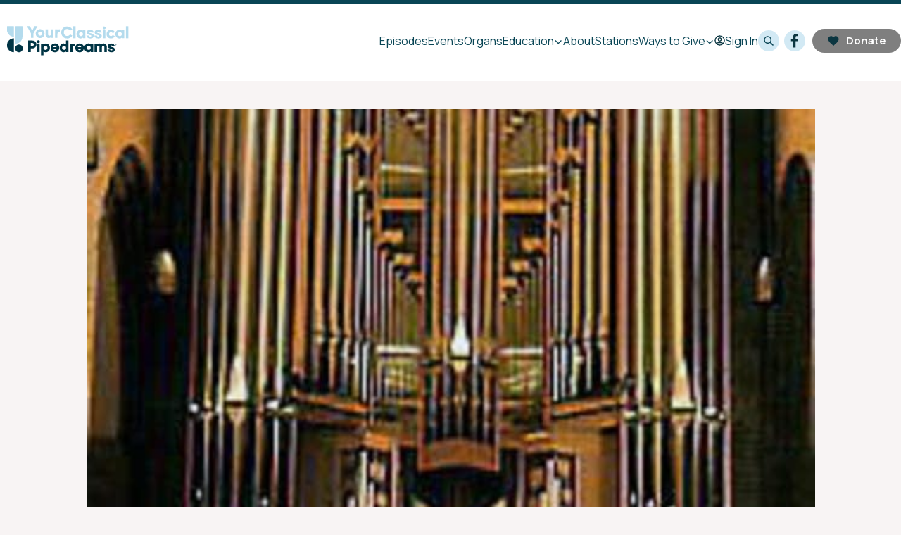

--- FILE ---
content_type: text/html; charset=utf-8
request_url: https://www.pipedreams.org/episode/2003/08/18/organ-plus
body_size: 16520
content:
<!DOCTYPE html><html lang="en"><head><script data-next-head="">(function(w,d,s,l,i){w[l]=w[l]||[];w[l].push({'gtm.start': new Date().getTime(),event:'gtm.js'});var f=d.getElementsByTagName(s)[0], j=d.createElement(s),dl=l!='dataLayer'?'&l='+l:'';j.async=true;j.src= 'https://www.googletagmanager.com/gtm.js?id='+i+dl;f.parentNode.insertBefore(j,f); })(window,document,'script','dataLayer', "GTM-W6Q7RVR");</script><meta charSet="utf-8" data-next-head=""/><meta name="viewport" content="width=device-width,initial-scale=1.0" data-next-head=""/><meta http-equiv="X-UA-Compatible" content="IE=edge,chrome=1" data-next-head=""/><meta name="description" content="Whenever the sound of organ music is not quite enough, the King of Instruments always has plenty of friends to augment the harmony. This week’s program celebrates exactly that situation with a collection of familiar and unusual works scored for the pipe organ with other instrumental resources.
Organ with trumpet, organ with string trio or chamber orchestra, organ with choir and synthesizer and even electronic tape. Michael Murray, Leonard Raver, Peter Hurford and others call on their colleagues to play works by Marcel Dupré, Thomas Augustin Arne, Monte Mason and J.S. Bach. It’s a scene with unlimited horizons; music for Organ Plus.
" data-next-head=""/><meta name="twitter:widgets:csp" content="on" data-next-head=""/><meta name="twitter:url" content="https://www.pipedreams.org" data-next-head=""/><meta name="msapplication-TileColor" content="#ffffff" data-next-head=""/><meta name="msapplication-config" content="/podcast-assets/pipedreams/browserconfig.xml" data-next-head=""/><meta name="theme-color" content="#ffffff" data-next-head=""/><link href="/podcast-assets/pipedreams/apple-touch-icon.png" rel="apple-touch-icon" sizes="180x180" data-next-head=""/><link href="/podcast-assets/pipedreams/favicon-32x32.png" rel="icon" type="image/png" sizes="32x32" data-next-head=""/><link href="/podcast-assets/pipedreams/favicon-16x16.png" rel="icon" type="image/png" sizes="16x16" data-next-head=""/><link href="/podcast-assets/pipedreams/site.webmanifest" rel="manifest" data-next-head=""/><link href="/podcast-assets/pipedreams/safari-pinned-tab.svg" rel="mask-icon" color="#69227b" data-next-head=""/><link href="/podcast-assets/pipedreams/favicon.ico" rel="shortcut icon" data-next-head=""/><link href="https://fonts.googleapis.com/css?family=Manrope:400,600,700" rel="stylesheet" data-next-head=""/><link href="/assets/fonts/f3d78119-f633-4489-a2e3-8eceaabaa1be.woff2" as="font" data-next-head=""/><link href="/assets/fonts/3a9252cd-8be2-4789-8860-6d54dd13b0b6.woff" as="font" data-next-head=""/><script type="text/javascript" src="https://a.omappapi.com/app/js/api.min.js" data-account="120426" data-user="108635" async="" data-next-head=""></script><title data-next-head="">Organ Plus | Pipedreams</title><meta name="title" content="Organ Plus" data-next-head=""/><meta name="twitter:title" content="Organ Plus" data-next-head=""/><meta property="og:title" content="Organ Plus" data-next-head=""/><meta name="twitter:image" content="https://img.apmcdn.org/b80bfe3d5955009b8d2392a81466d6a061614ccf/widescreen/d7ada3-germany-ratzeburg-cathedral-rieger-lg.jpg" data-next-head=""/><meta name="twitter:card" content="summary_large_image" data-next-head=""/><meta property="og:image" content="https://img.apmcdn.org/b80bfe3d5955009b8d2392a81466d6a061614ccf/widescreen/d7ada3-germany-ratzeburg-cathedral-rieger-lg.jpg" data-next-head=""/><link rel="canonical" href="https://www.pipedreams.org/episode/2003/08/18/organ-plus" data-testid="canonical" data-next-head=""/><meta property="og:url" content="https://www.pipedreams.org/episode/2003/08/18/organ-plus" data-next-head=""/><meta property="og:type" content="article" data-next-head=""/><link rel="preload" href="/_next/static/css/93f984f168b69bb4.css" as="style"/><link rel="stylesheet" href="/_next/static/css/93f984f168b69bb4.css" data-n-g=""/><link rel="preload" href="/_next/static/css/0846f2aca3c837b0.css" as="style"/><link rel="stylesheet" href="/_next/static/css/0846f2aca3c837b0.css" data-n-p=""/><noscript data-n-css=""></noscript><script defer="" nomodule="" src="/_next/static/chunks/polyfills-42372ed130431b0a.js"></script><script src="/_next/static/chunks/webpack-332c4e529987e652.js" defer=""></script><script src="/_next/static/chunks/framework-f31701c9d93f12a4.js" defer=""></script><script src="/_next/static/chunks/main-b4418306e6d1acac.js" defer=""></script><script src="/_next/static/chunks/pages/_app-c222bb5685b19dd3.js" defer=""></script><script src="/_next/static/chunks/2078-8f9dd7ce711e529e.js" defer=""></script><script src="/_next/static/chunks/5639-b2d8eabda29c1b31.js" defer=""></script><script src="/_next/static/chunks/4917-9b75758025ee62d6.js" defer=""></script><script src="/_next/static/chunks/3257-defee8f2286b7dc1.js" defer=""></script><script src="/_next/static/chunks/4904-42c75ba8fe79e99a.js" defer=""></script><script src="/_next/static/chunks/pages/episode/%5B...slug%5D-5c0b381a84e0ea73.js" defer=""></script><script src="/_next/static/17-52Q2BMoSrc7sfoYeFC/_buildManifest.js" defer=""></script><script src="/_next/static/17-52Q2BMoSrc7sfoYeFC/_ssgManifest.js" defer=""></script></head><body class="theme-light"><div id="__next"><div class="pipedreams"><style> :root {
        --theme-color-main: #094555;
        --theme-color-main-text: #8bc9e8;
        --theme-color-button: #d2e9f4;
        --theme-color-button-hover: #8bc9e8;
        --theme-color-button-text: #003444;
        --theme-color-play: #d2e9f4;
        --theme-color-play-hover: #8bc9e8;
        --theme-color-play-text: #003444;
        --theme-color-link: #0F7895;
        --theme-color-link-hover: #0F7895;
        --theme-color-accent: #000000;
        --theme-color-donate: #094555;
        --theme-box-shadow: 0px 4px 30px 0px #0000000D;
      }</style><div class="headerContainer"><header class="header is-closed" data-testid="header"><a data-testid="relativeLink" class="header_logo" href="/"><img class="header_logoType" src="/podcast-assets/pipedreams/logotype.svg" alt="Pipedreams"/></a></header></div><main class="main"><div class="container"><section class="section"><div><div><div class="pageContainer pageContainer-em "><article class="episode"><div class="content"><div class="content_imageWrapper"><div class="content_image"><figure class="figure figure-full content_figure"><picture class="" data-testid="picture"><source type="image/jpeg" srcSet="https://img.apmcdn.org/b80bfe3d5955009b8d2392a81466d6a061614ccf/widescreen/2516aa-germany-ratzeburg-cathedral-rieger-lg.jpg 400w,https://img.apmcdn.org/b80bfe3d5955009b8d2392a81466d6a061614ccf/widescreen/d7ada3-germany-ratzeburg-cathedral-rieger-lg.jpg 600w" sizes="(max-width: 600px) 1000px, 1500px" data-testid="notwebp"/><img src="https://img.apmcdn.org/b80bfe3d5955009b8d2392a81466d6a061614ccf/uncropped/821f6b-germany-ratzeburg-cathedral-rieger-lg.jpg" alt="1978 Rieger organ at Rateburg Cathedral, Germany"/></picture><figcaption class="figure_caption"><div class="figure_text">1978 Rieger organ at Rateburg Cathedral, Germany</div><div class="figure_credit"> </div></figcaption></figure></div></div><div class="content_text"><div class="content_date">August 18, 2003</div><h1 class="hdg-podcast">Organ Plus #0333</h1><p class="hdg hdg-2 hdg-podcast-subtitle">Whenever the sound of organ music is not quite enough, the King of Instruments always has plenty of friends to augment the harmony. This week’s program celebrates exactly that situation with a collection of familiar and unusual works scored for the pipe organ with other instrumental resources. Organ with trumpet, organ with string trio or chamber orchestra, organ with choir and synthesizer and even electronic tape. Michael Murray, Leonard Raver, Peter Hurford and others call on their colleagues to play works by Marcel Dupré, Thomas Augustin Arne, Monte Mason and J.S. Bach. It’s a scene with unlimited horizons; music for Organ Plus.</p><div class="episode_buttons"><button aria-label="Play" type="button" class="playButton"><span class="playButton_button"><svg width="24" height="24" class="icon icon-play " viewBox="0 0 24 24" xmlns="http://www.w3.org/2000/svg" xmlns:xlink="http://www.w3.org/1999/xlink"><path d="M8 6.82v10.36c0 .79.87 1.27 1.54.84l8.14-5.18c.62-.39.62-1.29 0-1.69L9.54 5.98C8.87 5.55 8 6.03 8 6.82z"></path></svg></span><span class="playButton_label"><span class="playButton_labelMain">Play<!-- --> <!-- -->Episode</span></span></button><button aria-label="Save episode" class="btn-save btn-round  
      " title="Save episode"><span class="btn-round-inner"><svg width="2rem" viewBox="0 0 27 42.9" xmlns="http://www.w3.org/2000/svg" stroke-width="0" stroke-miterlimit="10" fill="var(--color-main)"><path d="M1,30.9L1,30.9c0,5.9,4.7,10.7,10.5,10.9 c0.2,0,0.5-0.2,0.5-0.4v-21c0-0.2-0.2-0.4-0.5-0.4C5.7,20.2,1,25,1,30.9z"></path><path d="M20,29.8L20,29.8c3.3,0,6,2.7,6,6l0,0 c0,3.3-2.7,6-6,6l0,0c-3.3,0-6-2.7-6-6l0,0C13.9,32.5,16.6,29.8,20,29.8z"></path><path d="M1.4,1C1.2,1,1,1.2,1,1.4v5l0,0 c0,5.9,4.7,10.7,10.5,10.9c0.2,0,0.5-0.2,0.5-0.4V1.4C12,1.2,11.8,1,11.5,1H1.4z"></path><path d="M14.9,1c-0.2,0-0.4,0.2-0.4,0.4V28 c0,0.2,0.2,0.4,0.5,0.4c5.8-0.2,10.5-5.1,10.5-10.9l0,0v-16C25.4,1.2,25.2,1,25,1H14.9L14.9,1z"></path></svg></span><b>Save</b></button></div><div class="userContent content_body"><p><a target="_blank" rel="noopener noreferrer" aria-label="External link - Opens in new tab" href="http://en.wikipedia.org/wiki/Marc-Antoine_Charpentier">MARC-ANTOINE CHARPENTIER</a>: Te Deum Prelude –Rolf Smedvig, trumpet; <a target="_blank" rel="noopener noreferrer" aria-label="External link - Opens in new tab" href="http://en.wikipedia.org/wiki/Michael_Murray_(organist)">Michael Murray</a> (<a target="_blank" rel="noopener noreferrer" aria-label="External link - Opens in new tab" href="/gallery/us_midwest/ohio/cleveland_fumc_kegg.shtml">1943; 1953; 1970 Casavant Frères</a>/FUMC, Cleveland, OH) <a target="_blank" rel="noopener noreferrer" aria-label="External link - Opens in new tab" href="http://www.arkivmusic.com/classical/album.jsp?album_id=2228&amp;source=APM">Telarc CD-80341</a></p><p><a target="_blank" rel="noopener noreferrer" aria-label="External link - Opens in new tab" href="http://en.wikipedia.org/wiki/Thomas_Arne">THOMAS AUGUSTINE ARNE</a>: Organ Concerto Number 2 in G –<a target="_blank" rel="noopener noreferrer" aria-label="External link - Opens in new tab" href="http://www.parley.org.uk/">Parley of Instruments</a>; <a target="_blank" rel="noopener noreferrer" aria-label="External link - Opens in new tab" href="http://www.bach-cantatas.com/Bio/Nicholson-Paul.htm">Paul Nicholson</a>, organ; <a target="_blank" rel="noopener noreferrer" aria-label="External link - Opens in new tab" href="http://www.arkivmusic.com/classical/album.jsp?album_id=118263&amp;source=APM">Hyperion CDA66509</a></p><p><a target="_blank" rel="noopener noreferrer" aria-label="External link - Opens in new tab" href="http://en.wikipedia.org/wiki/Marcel_Dupr%C3%A9">MARCEL DUPRÉ</a>: Quartet in d for Organ and String Trio, Opus 52 –Clemens Quataker, violin; Kris van Severen, viola; Carlo Schmitz, cello; <a target="_blank" rel="noopener noreferrer" aria-label="External link - Opens in new tab" href="http://www.jozef.sluys.org/">Jozef Sluys</a> (1895 Van Bever/St. Jan Berchmans College, Brussels, Belgium) Prezioso CD-820.202</p><p><a target="_blank" rel="noopener noreferrer" aria-label="External link - Opens in new tab" href="http://www.thegregoriansingers.org/The_Gregorian_Singers/The_Singers.html">MONTE MASON</a>: Psalm 139, Domine, Probasti –Gregorian Singers, <a target="_blank" rel="noopener noreferrer" aria-label="External link - Opens in new tab" href="http://www.thegregoriansingers.org/The_Gregorian_Singers/The_Singers.html">Monte Mason</a>, conductor; <a target="_blank" rel="noopener noreferrer" aria-label="External link - Opens in new tab" href="http://stjohnsstpaul.org/about/staff/jim-frazier-director-of-music-and-organist/">James Frazier</a> (<a target="_blank" rel="noopener noreferrer" aria-label="External link - Opens in new tab" href="/gallery/us_midwest/minnesota/saint-paul_cathedral_aeolian-skinner.shtml">1927 E.M. Skinner; 1963 Aeolian-Skinner</a>/Cathedral of St. Paul, Saint Paul, MN) <a target="_blank" rel="noopener noreferrer" aria-label="External link - Opens in new tab" href="/articles/purchase/pipedreamspremieres.shtml">Pipedreams PD 1001</a></p><p><a target="_blank" rel="noopener noreferrer" aria-label="External link - Opens in new tab" href="http://en.wikipedia.org/wiki/Malcolm_Boyle">MALCOLM BOYLE</a>: Anthem, Thou, O God, art praised in Sion –Choir of Saint Luke’s Church, <a target="_blank" rel="noopener noreferrer" aria-label="External link - Opens in new tab" href="http://www.advent-press.com/composer.asp">Richard Webster</a>, conductor; Jeffrey Smith (<a target="_blank" rel="noopener noreferrer" aria-label="External link - Opens in new tab" href="/gallery/us_midwest/illinois/evanston_st-luke_skinner.shtml">1921 Skinner</a>/St. Luke Episcopal, Evanston, IL) Saint Luke’s CD-101</p><p><a target="_blank" rel="noopener noreferrer" aria-label="External link - Opens in new tab" href="http://en.wikipedia.org/wiki/Ralph_Vaughan_Williams">RALPH VAUGHAN WILLIAMS</a>: Fantasia on Greensleeves –Rolf Smedvig, trumpet; <a target="_blank" rel="noopener noreferrer" aria-label="External link - Opens in new tab" href="http://en.wikipedia.org/wiki/Michael_Murray_(organist)">Michael Murray</a>, organ. <a target="_blank" rel="noopener noreferrer" aria-label="External link - Opens in new tab" href="http://www.arkivmusic.com/classical/album.jsp?album_id=2228&amp;source=APM">Telarc CD-80341</a></p><p>ELLIOTT SCHWARTZ: Cycles &amp; Gongs for Organ, Trumpet, and Tape –Allen Dean, trumpet; <a target="_blank" rel="noopener noreferrer" aria-label="External link - Opens in new tab" href="http://www.nytimes.com/1992/01/31/arts/leonard-raver-65-an-organist-for-the-new-york-philharmonic.html">Leonard Raver</a>, organ; CRI SD-598</p><p><a target="_blank" rel="noopener noreferrer" aria-label="External link - Opens in new tab" href="http://en.wikipedia.org/wiki/Johann_Sebastian_Bach">J.S. BACH</a>: Chorale-prelude, Now thank we all our God, S. 657 –Michael Laird, trumpet; <a target="_blank" rel="noopener noreferrer" aria-label="External link - Opens in new tab" href="http://en.wikipedia.org/wiki/Peter_Hurford">Peter Hurford</a> (<a target="_blank" rel="noopener noreferrer" aria-label="External link - Opens in new tab" href="/gallery/germany/ratzeburg_cathedral_rieger.shtml">1978 Rieger</a>/Ratzeburg Cathedral, Germany) <a target="_blank" rel="noopener noreferrer" aria-label="External link - Opens in new tab" href="http://www.arkivmusic.com/classical/album.jsp?album_id=566052&amp;source=APM">Argo 433 451</a></p><p> </p><p><em>This program was originally issued as #9329 in July 1993.</em></p></div></div></div></article></div></div><div><aside><div class="sectionHeader"><h2 class="hdg hdg-2 hdg-themeLight">Featured Organs</h2></div><div class="grid"><article class="teaser"><a class="teaser_link" data-testid="relativeLink" href="/profile/ratzeburg-cathedral-rieger"><div class="teaser_link"><div class="teaser_image"><picture class="" data-testid="picture"><source type="image/jpeg" srcSet="https://img.apmcdn.org/b80bfe3d5955009b8d2392a81466d6a061614ccf/widescreen/2516aa-germany-ratzeburg-cathedral-rieger-lg.jpg 400w,https://img.apmcdn.org/b80bfe3d5955009b8d2392a81466d6a061614ccf/widescreen/d7ada3-germany-ratzeburg-cathedral-rieger-lg.jpg 600w" sizes="300px" data-testid="notwebp"/><img src="https://img.apmcdn.org/b80bfe3d5955009b8d2392a81466d6a061614ccf/uncropped/821f6b-germany-ratzeburg-cathedral-rieger-lg.jpg" alt=""/></picture></div><div class="teaser_content"><div class="teaser_header"><h2 class="hdg hdg-2">1978 Rieger organ at Ratzeburg Cathedral, Germany</h2></div></div></div></a><div class="teaser_body userContent">View programs featuring this organ</div></article><article class="teaser"><a class="teaser_link" data-testid="relativeLink" href="/profile/evanston-st-luke-skinner"><div class="teaser_link"><div class="teaser_image"><picture class="" data-testid="picture"><source type="image/webp" srcSet="https://img.apmcdn.org/eecaadddd75f6e0877b63b8b202b617dc3ef4860/widescreen/7a755b-us-midwest-illinois-evanston-st-luke-skinner-lg-webp400.webp 400w,https://img.apmcdn.org/eecaadddd75f6e0877b63b8b202b617dc3ef4860/widescreen/b4d746-us-midwest-illinois-evanston-st-luke-skinner-lg-webp600.webp 600w,https://img.apmcdn.org/eecaadddd75f6e0877b63b8b202b617dc3ef4860/widescreen/8b0454-us-midwest-illinois-evanston-st-luke-skinner-lg-webp1000.webp 1000w,https://img.apmcdn.org/eecaadddd75f6e0877b63b8b202b617dc3ef4860/widescreen/67ce27-us-midwest-illinois-evanston-st-luke-skinner-lg-webp1400.webp 1400w,https://img.apmcdn.org/eecaadddd75f6e0877b63b8b202b617dc3ef4860/widescreen/8103a5-us-midwest-illinois-evanston-st-luke-skinner-lg-webp1536.webp 1536w" sizes="300px" data-testid="webp"/><source type="image/jpeg" srcSet="https://img.apmcdn.org/eecaadddd75f6e0877b63b8b202b617dc3ef4860/widescreen/e658ea-us-midwest-illinois-evanston-st-luke-skinner-lg-400.jpg 400w,https://img.apmcdn.org/eecaadddd75f6e0877b63b8b202b617dc3ef4860/widescreen/863606-us-midwest-illinois-evanston-st-luke-skinner-lg-600.jpg 600w,https://img.apmcdn.org/eecaadddd75f6e0877b63b8b202b617dc3ef4860/widescreen/5e0c4d-us-midwest-illinois-evanston-st-luke-skinner-lg-1000.jpg 1000w,https://img.apmcdn.org/eecaadddd75f6e0877b63b8b202b617dc3ef4860/widescreen/1189c6-us-midwest-illinois-evanston-st-luke-skinner-lg-1400.jpg 1400w,https://img.apmcdn.org/eecaadddd75f6e0877b63b8b202b617dc3ef4860/widescreen/f95bc7-us-midwest-illinois-evanston-st-luke-skinner-lg-1536.jpg 1536w" sizes="300px" data-testid="notwebp"/><img src="https://img.apmcdn.org/eecaadddd75f6e0877b63b8b202b617dc3ef4860/uncropped/a4885d-us-midwest-illinois-evanston-st-luke-skinner-lg-600.jpg" alt=""/></picture></div><div class="teaser_content"><div class="teaser_header"><h2 class="hdg hdg-2">1921 Skinner organ of Saint Luke’s Church in Evanston, IL</h2></div></div></div></a><div class="teaser_body userContent">View programs featuring this organ</div></article><article class="teaser"><a class="teaser_link" data-testid="relativeLink" href="/profile/saint-paul-cathedral-aeolian-skinner"><div class="teaser_link"><div class="teaser_image"><picture class="" data-testid="picture"><source type="image/jpeg" srcSet="https://img.apmcdn.org/4bbf03160b8e7094a32de97f3c7d3f486d875aa4/widescreen/00d68a-us-midwest-minnesota-saint-paul-cathedral-exterior-summer-lg.jpg 400w,https://img.apmcdn.org/4bbf03160b8e7094a32de97f3c7d3f486d875aa4/widescreen/3131ea-us-midwest-minnesota-saint-paul-cathedral-exterior-summer-lg.jpg 600w" sizes="300px" data-testid="notwebp"/><img src="https://img.apmcdn.org/4bbf03160b8e7094a32de97f3c7d3f486d875aa4/uncropped/6f299f-us-midwest-minnesota-saint-paul-cathedral-exterior-summer-lg.jpg" alt=""/></picture></div><div class="teaser_content"><div class="teaser_header"><h2 class="hdg hdg-2">The  Cathedral of Saint Paul is blessed with two pipe organs, a 1927 Skinner in the  Sanctuary and a 1963 Aeolian-Skinner in the gallery, the latter renovated and  expanded by Quimby Pipe Organs in  2013, and both playable from a single (or two separate)…</h2></div></div></div></a><div class="teaser_body userContent">View programs featuring this organ</div></article><article class="teaser"><a class="teaser_link" data-testid="relativeLink" href="/profile/cleveland-fumc-kegg"><div class="teaser_link"><div class="teaser_image"><picture class="" data-testid="picture"><source type="image/jpeg" srcSet="https://img.apmcdn.org/7eaefea59bdcfd6c920f45aba6b77573829d1dd0/widescreen/6b72d7-us-midwest-ohio-cleveland-fumc-kegg-lg.jpg 400w,https://img.apmcdn.org/7eaefea59bdcfd6c920f45aba6b77573829d1dd0/widescreen/936884-us-midwest-ohio-cleveland-fumc-kegg-lg.jpg 600w" sizes="300px" data-testid="notwebp"/><img src="https://img.apmcdn.org/7eaefea59bdcfd6c920f45aba6b77573829d1dd0/uncropped/15f3fa-us-midwest-ohio-cleveland-fumc-kegg-lg.jpg" alt=""/></picture></div><div class="teaser_content"><div class="teaser_header"><h2 class="hdg hdg-2">1999 Kegg; 1970 Casavant organ at First United Methodist Church, Cleveland, OH</h2></div></div></div></a><div class="teaser_body userContent">View programs featuring this organ</div></article></div></aside></div></div><div class="episode_prevNextLinks"><a class="btn btn-primary btn-small" href="/episode/2003/08/11/bach-international"><span aria-hidden="true">&lt;</span> Prev</a><a class="btn btn-primary btn-small" href="/episode/2003/08/25/the-pachelbel-players">Next <span aria-hidden="true">&gt;</span></a></div></section><div class="white-section"><div class="contactPrompt"><h2>Do you have any questions or comments?</h2><p>We’d love to hear from you!</p><a class="btn btn-primary btn-xl" href="/page/contact">Contact Us</a></div></div><div class="white-section"><div class=""><div class="sectionHeader"><div class="sectionHeader_heading"><h2 class="hdg hdg-2 hdg-themeLight">Featured Sponsor</h2></div><div class="sectionHeader_button"><a class="btn btn-primary " href="https://www.americanpublicmedia.org/underwriting/">Learn More</a></div></div><div><div class=" collection-section"><article class="teaser teaser-feature"><a class="teaser_link" data-testid="relativeLink" href="/page/our-supporters"><div class="teaser_link"><div class="teaser_image"><picture class="" data-testid="picture"><source type="image/webp" srcSet="https://img.apmcdn.org/18405466e86cb9fe4f614d8b11cb4a8a0434dff7/uncropped/3bdab9-20240503-1970-schlicker-2009-dobson-at-normandale-lutheran-church-webp400.webp 400w,https://img.apmcdn.org/18405466e86cb9fe4f614d8b11cb4a8a0434dff7/uncropped/6997de-20240503-1970-schlicker-2009-dobson-at-normandale-lutheran-church-webp600.webp 600w,https://img.apmcdn.org/18405466e86cb9fe4f614d8b11cb4a8a0434dff7/uncropped/d6df1d-20240503-1970-schlicker-2009-dobson-at-normandale-lutheran-church-webp1000.webp 1000w" sizes="300px" data-testid="webp"/><source type="image/jpeg" srcSet="https://img.apmcdn.org/18405466e86cb9fe4f614d8b11cb4a8a0434dff7/uncropped/12ed24-20240503-1970-schlicker-2009-dobson-at-normandale-lutheran-church-400.jpg 400w,https://img.apmcdn.org/18405466e86cb9fe4f614d8b11cb4a8a0434dff7/uncropped/6de192-20240503-1970-schlicker-2009-dobson-at-normandale-lutheran-church-600.jpg 600w,https://img.apmcdn.org/18405466e86cb9fe4f614d8b11cb4a8a0434dff7/uncropped/bcbe8f-20240503-1970-schlicker-2009-dobson-at-normandale-lutheran-church-1000.jpg 1000w" sizes="300px" data-testid="notwebp"/><img src="https://img.apmcdn.org/18405466e86cb9fe4f614d8b11cb4a8a0434dff7/uncropped/6de192-20240503-1970-schlicker-2009-dobson-at-normandale-lutheran-church-600.jpg" width="600" height="450" alt=""/></picture></div><div class="teaser_content"><div class="teaser_header"><h3 class="hdg hdg-3">Our Sponsors</h3></div><div class="teaser_meta"><div class="teaser_pubdate">Sponsor</div></div></div></div></a><div class="teaser_body userContent"><p>Learn more about the tremendous support we receive from the <strong>Family of Lucinda and Wesley C. Dudley</strong>, from <strong>Walter McCarthy</strong>, <strong>Clara Ueland</strong> and the <strong>Greystone Foundation</strong>, from <strong>Ed and Wanda Eichler</strong>, from the <strong>Art and Martha Kaemmer Fund of the HRK Foundation</strong>, and from affiliate members of the <strong>Associated Pipe Organ Builders of America (APOBA)</strong>, including the <strong>Dobson Pipe Organ Builders</strong> <strong>of Lake City, Iowa.</strong></p></div></article></div></div></div></div><div class="white-section"><div class=""><div class="sectionHeader"><div class="sectionHeader_heading"><h2 class="hdg hdg-2 hdg-themeLight">Sponsors</h2></div><div class="sectionHeader_button"><a class="btn btn-primary btn-large" href="https://www.americanpublicmedia.org/underwriting/">Become a Sponsor</a></div></div><div><div class="grid collection-section"><article class="teaser"><a href="http://apoba.com/" class="teaser_link" data-testid="externalLink"><div class="teaser_link"><div class="teaser_image"><picture class="" data-testid="picture"><source type="image/png" srcSet="https://img.apmcdn.org/5aacd6968941e7c2f0919587a7a4de4de715fd13/uncropped/8ade2b-20200706-apoba-vertical.png 456w" sizes="300px" data-testid="notwebp"/><img src="https://img.apmcdn.org/5aacd6968941e7c2f0919587a7a4de4de715fd13/uncropped/8ade2b-20200706-apoba-vertical.png" width="456" height="562" alt=""/></picture></div><div class="teaser_content"><div class="teaser_header"><h3 class="hdg hdg-3">Associated Pipe Organ Builders of America</h3></div><div class="teaser_meta"><div class="teaser_pubdate">Sponsor</div></div></div></div></a><div class="teaser_body userContent"><p></p></div></article><article class="teaser"><a href="https://www.thediapason.com/" class="teaser_link" data-testid="externalLink"><div class="teaser_link"><div class="teaser_image"><picture class="" data-testid="picture"><source type="image/jpeg" srcSet="https://img.apmcdn.org/31aa866c93674cbd51163638a31863141ff00765/uncropped/b13225-20200720-diapason-july-2020.jpg 400w,https://img.apmcdn.org/31aa866c93674cbd51163638a31863141ff00765/uncropped/38a426-20200720-diapason-july-2020.jpg 600w,https://img.apmcdn.org/31aa866c93674cbd51163638a31863141ff00765/uncropped/d38401-20200720-diapason-july-2020.jpg 1000w,https://img.apmcdn.org/31aa866c93674cbd51163638a31863141ff00765/uncropped/e2718c-20200720-diapason-july-2020.jpg 1400w,https://img.apmcdn.org/31aa866c93674cbd51163638a31863141ff00765/uncropped/e40cdd-20200720-diapason-july-2020.jpg 2000w" sizes="300px" data-testid="notwebp"/><img src="https://img.apmcdn.org/31aa866c93674cbd51163638a31863141ff00765/uncropped/38a426-20200720-diapason-july-2020.jpg" width="600" height="855" alt=""/></picture></div><div class="teaser_content"><div class="teaser_header"><h3 class="hdg hdg-3">The Diapason</h3></div><div class="teaser_meta"><div class="teaser_pubdate">Sponsor</div></div></div></div></a><div class="teaser_body userContent"><p>To request a <em>free</em> sample, contact Jerome at <a title="mailto:jbutera@thediapason.com" target="_blank" rel="noopener noreferrer" aria-label="mailto:jbutera@thediapason.com - Opens in new tab" href="mailto:jbutera@thediapason.com">jbutera@thediapason.com</a>.</p></div></article><article class="teaser"><a href="https://www.agohq.org/" class="teaser_link" data-testid="externalLink"><div class="teaser_link"><div class="teaser_image"><picture class="" data-testid="picture"><source type="image/webp" srcSet="https://img.apmcdn.org/370a89f2aa7a8a5aa92474c85918391612a944ee/uncropped/241e5a-20251229-tao-jan-26-cover-72-webp400.webp 400w,https://img.apmcdn.org/370a89f2aa7a8a5aa92474c85918391612a944ee/uncropped/008a72-20251229-tao-jan-26-cover-72-webp600.webp 600w,https://img.apmcdn.org/370a89f2aa7a8a5aa92474c85918391612a944ee/uncropped/2b514f-20251229-tao-jan-26-cover-72-webp630.webp 630w" sizes="300px" data-testid="webp"/><source type="image/jpeg" srcSet="https://img.apmcdn.org/370a89f2aa7a8a5aa92474c85918391612a944ee/uncropped/cc927d-20251229-tao-jan-26-cover-72-400.jpg 400w,https://img.apmcdn.org/370a89f2aa7a8a5aa92474c85918391612a944ee/uncropped/76c0fd-20251229-tao-jan-26-cover-72-600.jpg 600w,https://img.apmcdn.org/370a89f2aa7a8a5aa92474c85918391612a944ee/uncropped/01b245-20251229-tao-jan-26-cover-72-630.jpg 630w" sizes="300px" data-testid="notwebp"/><img src="https://img.apmcdn.org/370a89f2aa7a8a5aa92474c85918391612a944ee/uncropped/76c0fd-20251229-tao-jan-26-cover-72-600.jpg" width="600" height="746" alt=""/></picture></div><div class="teaser_content"><div class="teaser_header"><h3 class="hdg hdg-3">The American Organist Magazine of the American Guild of Organists</h3></div><div class="teaser_meta"><div class="teaser_pubdate">Sponsor</div></div></div></div></a><div class="teaser_body userContent"><p></p></div></article></div></div></div></div><div class="white-section"><form class="newsletterSignup"><img class="newsletterSignup_logo" src="/podcast-assets/pipedreams/logotype.svg" alt="Pipedreams"/><div class="newsletterSignup_hdg"><h2>Sign up for our newsletter to receive updates on new episodes</h2></div><div class="input-container"><input aria-label="Email address" name="subscription_request[fsm][Form_Email_Address]" id="subscription_request_fsm_Form_Email_Address" required="" maxLength="254" class="newsletterSignup_email form-control" type="email" placeholder="123@abc.com" value=""/><button class="btn btn-primary btn-large" type="submit">Sign Up</button></div></form></div></div></main><div class="footer_outer"><footer class="footer"></footer></div><div id="player" class="player js-player" role="region" aria-label="Audio Player"></div></div></div><script id="__NEXT_DATA__" type="application/json">{"props":{"pageProps":{"data":{"episode":{"id":"01DXC5ZEKX3EP0CA0N2VW2SWB1","title":"Organ Plus","subtitle":"Whenever the sound of organ music is not quite enough, the King of Instruments always has plenty of friends to augment the harmony. This week’s program celebrates exactly that situation with a collection of familiar and unusual works scored for the pipe organ with other instrumental resources. Organ with trumpet, organ with string trio or chamber orchestra, organ with choir and synthesizer and even electronic tape. Michael Murray, Leonard Raver, Peter Hurford and others call on their colleagues to play works by Marcel Dupré, Thomas Augustin Arne, Monte Mason and J.S. Bach. It’s a scene with unlimited horizons; music for Organ Plus.","episodeNumber":"0333","canonicalSlug":"2003/08/18/organ-plus","resourceType":"episode","previousEpisode":{"canonicalSlug":"2003/08/11/bach-international"},"nextEpisode":{"canonicalSlug":"2003/08/25/the-pachelbel-players"},"contributors":[{"roles":[{"slug":"instrument"}],"profile":{"resourceType":"profile","firstName":"1978 Rieger organ at Ratzeburg Cathedral, Germany","lastName":null,"title":"1978 Rieger organ at Ratzeburg Cathedral, Germany","canonicalSlug":"ratzeburg-cathedral-rieger","description":"{\"type\":\"doc\",\"content\":[{\"type\":\"paragraph\",\"content\":[{\"text\":\"\",\"type\":\"text\"}]}]}","descriptionText":"","profileRelatedLinks":[{"description":"","uri":"http://www.rieger-orgelbau.com/"}],"primaryVisuals":{"thumbnail":{"aspect_ratios":{"widescreen":{"instances":[{"url":"https://img.apmcdn.org/b80bfe3d5955009b8d2392a81466d6a061614ccf/widescreen/2516aa-germany-ratzeburg-cathedral-rieger-lg.jpg","width":400,"height":225},{"url":"https://img.apmcdn.org/b80bfe3d5955009b8d2392a81466d6a061614ccf/widescreen/d7ada3-germany-ratzeburg-cathedral-rieger-lg.jpg","width":600,"height":337}]},"square":{"instances":[{"url":"https://img.apmcdn.org/b80bfe3d5955009b8d2392a81466d6a061614ccf/square/bf5cf4-germany-ratzeburg-cathedral-rieger-lg.jpg","width":400,"height":400},{"url":"https://img.apmcdn.org/b80bfe3d5955009b8d2392a81466d6a061614ccf/square/d13ad7-germany-ratzeburg-cathedral-rieger-lg.jpg","width":600,"height":600}]},"uncropped":{"instances":[{"url":"https://img.apmcdn.org/b80bfe3d5955009b8d2392a81466d6a061614ccf/uncropped/821f6b-germany-ratzeburg-cathedral-rieger-lg.jpg","width":198,"height":371}]}},"fallback":"https://img.apmcdn.org/b80bfe3d5955009b8d2392a81466d6a061614ccf/uncropped/821f6b-germany-ratzeburg-cathedral-rieger-lg.jpg"}}}},{"roles":[{"slug":"instrument"}],"profile":{"resourceType":"profile","firstName":"1921 Skinner organ of Saint Luke’s Church in Evanston, IL","lastName":"","title":"1921 Skinner organ of Saint Luke’s Church in Evanston, IL","canonicalSlug":"evanston-st-luke-skinner","description":"{\"type\":\"doc\",\"content\":[{\"type\":\"paragraph\",\"content\":[{\"text\":\"\",\"type\":\"text\"}]}]}","descriptionText":"","profileRelatedLinks":[{"description":"","uri":"http://www.thompson-allen.com/restorations#/evanston"},{"description":"","uri":"https://www.opus327.org/"},{"description":"","uri":"https://pipeorgandatabase.org/organ/6251"},{"description":"","uri":"https://www.opus327.org/"},{"description":"","uri":"https://www.stlukesevanston.org/opus-327"}],"primaryVisuals":{"thumbnail":{"aspect_ratios":{"widescreen":{"instances":[{"url":"https://img.apmcdn.org/eecaadddd75f6e0877b63b8b202b617dc3ef4860/widescreen/e658ea-us-midwest-illinois-evanston-st-luke-skinner-lg-400.jpg","width":400,"height":225},{"url":"https://img.apmcdn.org/eecaadddd75f6e0877b63b8b202b617dc3ef4860/widescreen/7a755b-us-midwest-illinois-evanston-st-luke-skinner-lg-webp400.webp","width":400,"height":225},{"url":"https://img.apmcdn.org/eecaadddd75f6e0877b63b8b202b617dc3ef4860/widescreen/863606-us-midwest-illinois-evanston-st-luke-skinner-lg-600.jpg","width":600,"height":337},{"url":"https://img.apmcdn.org/eecaadddd75f6e0877b63b8b202b617dc3ef4860/widescreen/b4d746-us-midwest-illinois-evanston-st-luke-skinner-lg-webp600.webp","width":600,"height":337},{"url":"https://img.apmcdn.org/eecaadddd75f6e0877b63b8b202b617dc3ef4860/widescreen/5e0c4d-us-midwest-illinois-evanston-st-luke-skinner-lg-1000.jpg","width":1000,"height":562},{"url":"https://img.apmcdn.org/eecaadddd75f6e0877b63b8b202b617dc3ef4860/widescreen/8b0454-us-midwest-illinois-evanston-st-luke-skinner-lg-webp1000.webp","width":1000,"height":562},{"url":"https://img.apmcdn.org/eecaadddd75f6e0877b63b8b202b617dc3ef4860/widescreen/1189c6-us-midwest-illinois-evanston-st-luke-skinner-lg-1400.jpg","width":1400,"height":787},{"url":"https://img.apmcdn.org/eecaadddd75f6e0877b63b8b202b617dc3ef4860/widescreen/67ce27-us-midwest-illinois-evanston-st-luke-skinner-lg-webp1400.webp","width":1400,"height":787},{"url":"https://img.apmcdn.org/eecaadddd75f6e0877b63b8b202b617dc3ef4860/widescreen/f95bc7-us-midwest-illinois-evanston-st-luke-skinner-lg-1536.jpg","width":1536,"height":863},{"url":"https://img.apmcdn.org/eecaadddd75f6e0877b63b8b202b617dc3ef4860/widescreen/8103a5-us-midwest-illinois-evanston-st-luke-skinner-lg-webp1536.webp","width":1536,"height":863}]},"square":{"instances":[{"url":"https://img.apmcdn.org/eecaadddd75f6e0877b63b8b202b617dc3ef4860/square/695068-us-midwest-illinois-evanston-st-luke-skinner-lg-400.jpg","width":400,"height":400},{"url":"https://img.apmcdn.org/eecaadddd75f6e0877b63b8b202b617dc3ef4860/square/bb7183-us-midwest-illinois-evanston-st-luke-skinner-lg-webp400.webp","width":400,"height":400},{"url":"https://img.apmcdn.org/eecaadddd75f6e0877b63b8b202b617dc3ef4860/square/10dba4-us-midwest-illinois-evanston-st-luke-skinner-lg-600.jpg","width":600,"height":600},{"url":"https://img.apmcdn.org/eecaadddd75f6e0877b63b8b202b617dc3ef4860/square/886419-us-midwest-illinois-evanston-st-luke-skinner-lg-webp600.webp","width":600,"height":600},{"url":"https://img.apmcdn.org/eecaadddd75f6e0877b63b8b202b617dc3ef4860/square/3cdaf5-us-midwest-illinois-evanston-st-luke-skinner-lg-1000.jpg","width":1000,"height":1000},{"url":"https://img.apmcdn.org/eecaadddd75f6e0877b63b8b202b617dc3ef4860/square/cd4c5c-us-midwest-illinois-evanston-st-luke-skinner-lg-webp1000.webp","width":1000,"height":1000},{"url":"https://img.apmcdn.org/eecaadddd75f6e0877b63b8b202b617dc3ef4860/square/edd55f-us-midwest-illinois-evanston-st-luke-skinner-lg-1400.jpg","width":1400,"height":1400},{"url":"https://img.apmcdn.org/eecaadddd75f6e0877b63b8b202b617dc3ef4860/square/904cf1-us-midwest-illinois-evanston-st-luke-skinner-lg-webp1400.webp","width":1400,"height":1400},{"url":"https://img.apmcdn.org/eecaadddd75f6e0877b63b8b202b617dc3ef4860/square/148256-us-midwest-illinois-evanston-st-luke-skinner-lg-1536.jpg","width":1536,"height":1536},{"url":"https://img.apmcdn.org/eecaadddd75f6e0877b63b8b202b617dc3ef4860/square/d845ec-us-midwest-illinois-evanston-st-luke-skinner-lg-webp1536.webp","width":1536,"height":1536}]},"uncropped":{"instances":[{"url":"https://img.apmcdn.org/eecaadddd75f6e0877b63b8b202b617dc3ef4860/uncropped/d29a28-us-midwest-illinois-evanston-st-luke-skinner-lg-400.jpg","width":400,"height":533},{"url":"https://img.apmcdn.org/eecaadddd75f6e0877b63b8b202b617dc3ef4860/uncropped/f9c59a-us-midwest-illinois-evanston-st-luke-skinner-lg-webp400.webp","width":400,"height":533},{"url":"https://img.apmcdn.org/eecaadddd75f6e0877b63b8b202b617dc3ef4860/uncropped/a4885d-us-midwest-illinois-evanston-st-luke-skinner-lg-600.jpg","width":600,"height":800},{"url":"https://img.apmcdn.org/eecaadddd75f6e0877b63b8b202b617dc3ef4860/uncropped/fa4177-us-midwest-illinois-evanston-st-luke-skinner-lg-webp600.webp","width":600,"height":800},{"url":"https://img.apmcdn.org/eecaadddd75f6e0877b63b8b202b617dc3ef4860/uncropped/de794f-us-midwest-illinois-evanston-st-luke-skinner-lg-1000.jpg","width":1000,"height":1333},{"url":"https://img.apmcdn.org/eecaadddd75f6e0877b63b8b202b617dc3ef4860/uncropped/76e6ff-us-midwest-illinois-evanston-st-luke-skinner-lg-webp1000.webp","width":1000,"height":1333},{"url":"https://img.apmcdn.org/eecaadddd75f6e0877b63b8b202b617dc3ef4860/uncropped/58e852-us-midwest-illinois-evanston-st-luke-skinner-lg-1400.jpg","width":1400,"height":1867},{"url":"https://img.apmcdn.org/eecaadddd75f6e0877b63b8b202b617dc3ef4860/uncropped/e3932a-us-midwest-illinois-evanston-st-luke-skinner-lg-webp1400.webp","width":1400,"height":1867},{"url":"https://img.apmcdn.org/eecaadddd75f6e0877b63b8b202b617dc3ef4860/uncropped/78f8ec-us-midwest-illinois-evanston-st-luke-skinner-lg-1536.jpg","width":1536,"height":2048},{"url":"https://img.apmcdn.org/eecaadddd75f6e0877b63b8b202b617dc3ef4860/uncropped/bcc613-us-midwest-illinois-evanston-st-luke-skinner-lg-webp1536.webp","width":1536,"height":2048}]}},"fallback":"https://img.apmcdn.org/eecaadddd75f6e0877b63b8b202b617dc3ef4860/uncropped/a4885d-us-midwest-illinois-evanston-st-luke-skinner-lg-600.jpg"}}}},{"roles":[{"slug":"instrument"}],"profile":{"resourceType":"profile","firstName":"The  Cathedral of Saint Paul is blessed with two pipe organs, a 1927 Skinner in the  Sanctuary and a 1963 Aeolian-Skinner in the gallery, the latter renovated and  expanded by Quimby Pipe Organs in  2013, and both playable from a single (or two separate)…","lastName":"","title":"The  Cathedral of Saint Paul is blessed with two pipe organs, a 1927 Skinner in the  Sanctuary and a 1963 Aeolian-Skinner in the gallery, the latter renovated and  expanded by Quimby Pipe Organs in  2013, and both playable from a single (or two separate)…","canonicalSlug":"saint-paul-cathedral-aeolian-skinner","description":"{\"type\":\"doc\",\"content\":[{\"type\":\"paragraph\",\"content\":[{\"text\":\"\",\"type\":\"text\"}]}]}","descriptionText":"","profileRelatedLinks":[{"description":"","uri":"http://www.cathedralsaintpaul.org/"},{"description":"","uri":"http://en.wikipedia.org/wiki/Cathedral_of_Saint_Paul,_National_Shrine_of_the_Apostle_Paul"},{"description":"","uri":"https://quimbypipeorgans.com/cathedral-of-saint-paul-mn/ "},{"description":"","uri":"http://www.pipeorganlist.org/OrganList/data_mn/MN-StPaulCathedralSkinner.html"},{"description":"","uri":"http://www.pipeorganlist.org/OrganList/data_mn/MN-StPaulCathedralAeolian.html"},{"description":"","uri":"http://www.pipeorganlist.org/OrganList/data_mn/MN-StPaulCathedralQuimby.html"}],"primaryVisuals":{"thumbnail":{"aspect_ratios":{"widescreen":{"instances":[{"url":"https://img.apmcdn.org/4bbf03160b8e7094a32de97f3c7d3f486d875aa4/widescreen/00d68a-us-midwest-minnesota-saint-paul-cathedral-exterior-summer-lg.jpg","width":400,"height":225},{"url":"https://img.apmcdn.org/4bbf03160b8e7094a32de97f3c7d3f486d875aa4/widescreen/3131ea-us-midwest-minnesota-saint-paul-cathedral-exterior-summer-lg.jpg","width":600,"height":337}]},"square":{"instances":[{"url":"https://img.apmcdn.org/4bbf03160b8e7094a32de97f3c7d3f486d875aa4/square/130794-us-midwest-minnesota-saint-paul-cathedral-exterior-summer-lg.jpg","width":400,"height":400},{"url":"https://img.apmcdn.org/4bbf03160b8e7094a32de97f3c7d3f486d875aa4/square/de2358-us-midwest-minnesota-saint-paul-cathedral-exterior-summer-lg.jpg","width":600,"height":600}]},"uncropped":{"instances":[{"url":"https://img.apmcdn.org/4bbf03160b8e7094a32de97f3c7d3f486d875aa4/uncropped/6f299f-us-midwest-minnesota-saint-paul-cathedral-exterior-summer-lg.jpg","width":350,"height":467}]}},"fallback":"https://img.apmcdn.org/4bbf03160b8e7094a32de97f3c7d3f486d875aa4/uncropped/6f299f-us-midwest-minnesota-saint-paul-cathedral-exterior-summer-lg.jpg"}}}},{"roles":[{"slug":"instrument"}],"profile":{"resourceType":"profile","firstName":"1999 Kegg; 1970 Casavant organ at First United Methodist Church, Cleveland, OH","lastName":null,"title":"1999 Kegg; 1970 Casavant organ at First United Methodist Church, Cleveland, OH","canonicalSlug":"cleveland-fumc-kegg","description":"{\"type\":\"doc\",\"content\":[{\"type\":\"paragraph\",\"content\":[{\"text\":\"\",\"type\":\"text\"}]}]}","descriptionText":"","profileRelatedLinks":[{"description":"","uri":"http://www.keggorgan.com/"},{"description":"","uri":"http://www.casavant.ca/"},{"description":"","uri":"http://www.apoba.com/"}],"primaryVisuals":{"thumbnail":{"aspect_ratios":{"widescreen":{"instances":[{"url":"https://img.apmcdn.org/7eaefea59bdcfd6c920f45aba6b77573829d1dd0/widescreen/6b72d7-us-midwest-ohio-cleveland-fumc-kegg-lg.jpg","width":400,"height":225},{"url":"https://img.apmcdn.org/7eaefea59bdcfd6c920f45aba6b77573829d1dd0/widescreen/936884-us-midwest-ohio-cleveland-fumc-kegg-lg.jpg","width":600,"height":337}]},"square":{"instances":[{"url":"https://img.apmcdn.org/7eaefea59bdcfd6c920f45aba6b77573829d1dd0/square/2d6fdf-us-midwest-ohio-cleveland-fumc-kegg-lg.jpg","width":400,"height":400},{"url":"https://img.apmcdn.org/7eaefea59bdcfd6c920f45aba6b77573829d1dd0/square/8f72e0-us-midwest-ohio-cleveland-fumc-kegg-lg.jpg","width":600,"height":600}]},"uncropped":{"instances":[{"url":"https://img.apmcdn.org/7eaefea59bdcfd6c920f45aba6b77573829d1dd0/uncropped/15f3fa-us-midwest-ohio-cleveland-fumc-kegg-lg.jpg","width":240,"height":306}]}},"fallback":"https://img.apmcdn.org/7eaefea59bdcfd6c920f45aba6b77573829d1dd0/uncropped/15f3fa-us-midwest-ohio-cleveland-fumc-kegg-lg.jpg"}}}}],"publishDate":"2003-08-18T05:00:00Z","body":"{\"type\":\"doc\",\"content\":[{\"type\":\"paragraph\",\"content\":[{\"text\":\"MARC-ANTOINE CHARPENTIER\",\"type\":\"text\",\"marks\":[{\"type\":\"link\",\"attrs\":{\"href\":\"http://en.wikipedia.org/wiki/Marc-Antoine_Charpentier\",\"title\":null,\"className\":null}}]},{\"text\":\": Te Deum Prelude –Rolf Smedvig, trumpet; \",\"type\":\"text\"},{\"text\":\"Michael Murray\",\"type\":\"text\",\"marks\":[{\"type\":\"link\",\"attrs\":{\"href\":\"http://en.wikipedia.org/wiki/Michael_Murray_(organist)\",\"title\":null,\"className\":null}}]},{\"text\":\" (\",\"type\":\"text\"},{\"text\":\"1943; 1953; 1970 Casavant Frères\",\"type\":\"text\",\"marks\":[{\"type\":\"link\",\"attrs\":{\"href\":\"/gallery/us_midwest/ohio/cleveland_fumc_kegg.shtml\",\"title\":null,\"className\":null}}]},{\"text\":\"/FUMC, Cleveland, OH) \",\"type\":\"text\"},{\"text\":\"Telarc CD-80341\",\"type\":\"text\",\"marks\":[{\"type\":\"link\",\"attrs\":{\"href\":\"http://www.arkivmusic.com/classical/album.jsp?album_id=2228\u0026source=APM\",\"title\":null,\"className\":null}}]}]},{\"type\":\"paragraph\",\"content\":[{\"text\":\"THOMAS AUGUSTINE ARNE\",\"type\":\"text\",\"marks\":[{\"type\":\"link\",\"attrs\":{\"href\":\"http://en.wikipedia.org/wiki/Thomas_Arne\",\"title\":null,\"className\":null}}]},{\"text\":\": Organ Concerto Number 2 in G –\",\"type\":\"text\"},{\"text\":\"Parley of Instruments\",\"type\":\"text\",\"marks\":[{\"type\":\"link\",\"attrs\":{\"href\":\"http://www.parley.org.uk/\",\"title\":null,\"className\":null}}]},{\"text\":\"; \",\"type\":\"text\"},{\"text\":\"Paul Nicholson\",\"type\":\"text\",\"marks\":[{\"type\":\"link\",\"attrs\":{\"href\":\"http://www.bach-cantatas.com/Bio/Nicholson-Paul.htm\",\"title\":null,\"className\":null}}]},{\"text\":\", organ; \",\"type\":\"text\"},{\"text\":\"Hyperion CDA66509\",\"type\":\"text\",\"marks\":[{\"type\":\"link\",\"attrs\":{\"href\":\"http://www.arkivmusic.com/classical/album.jsp?album_id=118263\u0026source=APM\",\"title\":null,\"className\":null}}]}]},{\"type\":\"paragraph\",\"content\":[{\"text\":\"MARCEL DUPRÉ\",\"type\":\"text\",\"marks\":[{\"type\":\"link\",\"attrs\":{\"href\":\"http://en.wikipedia.org/wiki/Marcel_Dupr%C3%A9\",\"title\":null,\"className\":null}}]},{\"text\":\": Quartet in d for Organ and String Trio, Opus 52 –Clemens Quataker, violin; Kris van Severen, viola; Carlo Schmitz, cello; \",\"type\":\"text\"},{\"text\":\"Jozef Sluys\",\"type\":\"text\",\"marks\":[{\"type\":\"link\",\"attrs\":{\"href\":\"http://www.jozef.sluys.org/\",\"title\":null,\"className\":null}}]},{\"text\":\" (1895 Van Bever/St. Jan Berchmans College, Brussels, Belgium) Prezioso CD-820.202\",\"type\":\"text\"}]},{\"type\":\"paragraph\",\"content\":[{\"text\":\"MONTE MASON\",\"type\":\"text\",\"marks\":[{\"type\":\"link\",\"attrs\":{\"href\":\"http://www.thegregoriansingers.org/The_Gregorian_Singers/The_Singers.html\",\"title\":null,\"className\":null}}]},{\"text\":\": Psalm 139, Domine, Probasti –Gregorian Singers, \",\"type\":\"text\"},{\"text\":\"Monte Mason\",\"type\":\"text\",\"marks\":[{\"type\":\"link\",\"attrs\":{\"href\":\"http://www.thegregoriansingers.org/The_Gregorian_Singers/The_Singers.html\",\"title\":null,\"className\":null}}]},{\"text\":\", conductor; \",\"type\":\"text\"},{\"text\":\"James Frazier\",\"type\":\"text\",\"marks\":[{\"type\":\"link\",\"attrs\":{\"href\":\"http://stjohnsstpaul.org/about/staff/jim-frazier-director-of-music-and-organist/\",\"title\":null,\"className\":null}}]},{\"text\":\" (\",\"type\":\"text\"},{\"text\":\"1927 E.M. Skinner; 1963 Aeolian-Skinner\",\"type\":\"text\",\"marks\":[{\"type\":\"link\",\"attrs\":{\"href\":\"/gallery/us_midwest/minnesota/saint-paul_cathedral_aeolian-skinner.shtml\",\"title\":null,\"className\":null}}]},{\"text\":\"/Cathedral of St. Paul, Saint Paul, MN) \",\"type\":\"text\"},{\"text\":\"Pipedreams PD 1001\",\"type\":\"text\",\"marks\":[{\"type\":\"link\",\"attrs\":{\"href\":\"/articles/purchase/pipedreamspremieres.shtml\",\"title\":null,\"className\":null}}]}]},{\"type\":\"paragraph\",\"content\":[{\"text\":\"MALCOLM BOYLE\",\"type\":\"text\",\"marks\":[{\"type\":\"link\",\"attrs\":{\"href\":\"http://en.wikipedia.org/wiki/Malcolm_Boyle\",\"title\":null,\"className\":null}}]},{\"text\":\": Anthem, Thou, O God, art praised in Sion –Choir of Saint Luke’s Church, \",\"type\":\"text\"},{\"text\":\"Richard Webster\",\"type\":\"text\",\"marks\":[{\"type\":\"link\",\"attrs\":{\"href\":\"http://www.advent-press.com/composer.asp\",\"title\":null,\"className\":null}}]},{\"text\":\", conductor; Jeffrey Smith (\",\"type\":\"text\"},{\"text\":\"1921 Skinner\",\"type\":\"text\",\"marks\":[{\"type\":\"link\",\"attrs\":{\"href\":\"/gallery/us_midwest/illinois/evanston_st-luke_skinner.shtml\",\"title\":null,\"className\":null}}]},{\"text\":\"/St. Luke Episcopal, Evanston, IL) Saint Luke’s CD-101\",\"type\":\"text\"}]},{\"type\":\"paragraph\",\"content\":[{\"text\":\"RALPH VAUGHAN WILLIAMS\",\"type\":\"text\",\"marks\":[{\"type\":\"link\",\"attrs\":{\"href\":\"http://en.wikipedia.org/wiki/Ralph_Vaughan_Williams\",\"title\":null,\"className\":null}}]},{\"text\":\": Fantasia on Greensleeves –Rolf Smedvig, trumpet; \",\"type\":\"text\"},{\"text\":\"Michael Murray\",\"type\":\"text\",\"marks\":[{\"type\":\"link\",\"attrs\":{\"href\":\"http://en.wikipedia.org/wiki/Michael_Murray_(organist)\",\"title\":null,\"className\":null}}]},{\"text\":\", organ. \",\"type\":\"text\"},{\"text\":\"Telarc CD-80341\",\"type\":\"text\",\"marks\":[{\"type\":\"link\",\"attrs\":{\"href\":\"http://www.arkivmusic.com/classical/album.jsp?album_id=2228\u0026source=APM\",\"title\":null,\"className\":null}}]}]},{\"type\":\"paragraph\",\"content\":[{\"text\":\"ELLIOTT SCHWARTZ: Cycles \u0026 Gongs for Organ, Trumpet, and Tape –Allen Dean, trumpet; \",\"type\":\"text\"},{\"text\":\"Leonard Raver\",\"type\":\"text\",\"marks\":[{\"type\":\"link\",\"attrs\":{\"href\":\"http://www.nytimes.com/1992/01/31/arts/leonard-raver-65-an-organist-for-the-new-york-philharmonic.html\",\"title\":null,\"className\":null}}]},{\"text\":\", organ; CRI SD-598\",\"type\":\"text\"}]},{\"type\":\"paragraph\",\"content\":[{\"text\":\"J.S. BACH\",\"type\":\"text\",\"marks\":[{\"type\":\"link\",\"attrs\":{\"href\":\"http://en.wikipedia.org/wiki/Johann_Sebastian_Bach\",\"title\":null,\"className\":null}}]},{\"text\":\": Chorale-prelude, Now thank we all our God, S. 657 –Michael Laird, trumpet; \",\"type\":\"text\"},{\"text\":\"Peter Hurford\",\"type\":\"text\",\"marks\":[{\"type\":\"link\",\"attrs\":{\"href\":\"http://en.wikipedia.org/wiki/Peter_Hurford\",\"title\":null,\"className\":null}}]},{\"text\":\" (\",\"type\":\"text\"},{\"text\":\"1978 Rieger\",\"type\":\"text\",\"marks\":[{\"type\":\"link\",\"attrs\":{\"href\":\"/gallery/germany/ratzeburg_cathedral_rieger.shtml\",\"title\":null,\"className\":null}}]},{\"text\":\"/Ratzeburg Cathedral, Germany) \",\"type\":\"text\"},{\"text\":\"Argo 433 451\",\"type\":\"text\",\"marks\":[{\"type\":\"link\",\"attrs\":{\"href\":\"http://www.arkivmusic.com/classical/album.jsp?album_id=566052\u0026source=APM\",\"title\":null,\"className\":null}}]}]},{\"type\":\"paragraph\",\"content\":[{\"text\":\" \",\"type\":\"text\"}]},{\"type\":\"paragraph\",\"content\":[{\"text\":\"This program was originally issued as #9329 in July 1993.\",\"type\":\"text\",\"marks\":[{\"type\":\"em\"}]}]}]}","descriptionText":"Whenever the sound of organ music is not quite enough, the King of Instruments always has plenty of friends to augment the harmony. This week’s program celebrates exactly that situation with a collection of familiar and unusual works scored for the pipe organ with other instrumental resources.\nOrgan with trumpet, organ with string trio or chamber orchestra, organ with choir and synthesizer and even electronic tape. Michael Murray, Leonard Raver, Peter Hurford and others call on their colleagues to play works by Marcel Dupré, Thomas Augustin Arne, Monte Mason and J.S. Bach. It’s a scene with unlimited horizons; music for Organ Plus.\n","embeddedAssets":{"audio":"[{\"id\":\"01DS18QF2VW9DM3WZBCBV83XVK\",\"origin\":\"cody\",\"title\":\"pipedreams_2003-08-18.wav\",\"program\":\"Pipedreams\",\"program_id\":\"01DQQKCJ5WH3AHZGWMRH4WYPN1\",\"description\":null,\"credit\":null,\"downloadable\":true,\"pub_dtim\":\"2003-08-18T00:00:00-05:00\",\"end_dtim\":null,\"created_at\":\"2019-11-06T15:08:13.000-06:00\",\"updated_at\":\"2019-11-06T15:08:13.000-06:00\",\"encodings\":[{\"encoding_id\":\"01DS18QQM3B7HXNN92QNNN12WX\",\"media_type\":\"audio/mpeg\",\"format\":\"mp3\",\"filesize\":84381824,\"bitrate\":128000,\"publish_status\":\"published\",\"http_file_path\":\"https://play.publicradio.org/unreplaced_ua/o/pipedreams/episodes/2003/08/18/pipedreams_20030818_128.mp3\",\"play_file_path\":\"https://play.publicradio.org/%user_agent/o/pipedreams/episodes/2003/08/18/pipedreams_20030818_128.mp3\",\"duration_ms\":5269394,\"duration_hms\":\"01:27:49\",\"filename\":\"/pipedreams/episodes/2003/08/18/pipedreams_20030818_128.mp3\",\"locations\":[{\"location\":\"streamguys-play\",\"path\":\"https://play.publicradio.org/%user_agent/o/pipedreams/episodes/2003/08/18/pipedreams_20030818_128.mp3\"},{\"location\":\"streamguys-http\",\"path\":\"https://play.publicradio.org/unreplaced_ua/o/pipedreams/episodes/2003/08/18/pipedreams_20030818_128.mp3\"}]}],\"explicit\":null,\"album\":\"Pipedreams\",\"artist\":\"Pipedreams\",\"genre\":\"Podcast\",\"release_year\":\"2003\",\"has_published_encode\":true,\"preferred_location\":\"streamguys\",\"transcripts\":{},\"transcript_text\":null},{\"id\":\"01DS18QF2VW9DM3WZBCBV83XVK\",\"origin\":\"cody\",\"title\":\"pipedreams_2003-08-18.wav\",\"program\":\"Pipedreams\",\"program_id\":\"01DQQKCJ5WH3AHZGWMRH4WYPN1\",\"description\":null,\"credit\":null,\"downloadable\":true,\"pub_dtim\":\"2003-08-18T00:00:00-05:00\",\"end_dtim\":null,\"created_at\":\"2019-11-06T15:08:13.000-06:00\",\"updated_at\":\"2019-11-06T15:08:13.000-06:00\",\"encodings\":[{\"encoding_id\":\"01DS18QQM3B7HXNN92QNNN12WX\",\"media_type\":\"audio/mpeg\",\"format\":\"mp3\",\"filesize\":84381824,\"bitrate\":128000,\"publish_status\":\"published\",\"http_file_path\":\"https://play.publicradio.org/unreplaced_ua/o/pipedreams/episodes/2003/08/18/pipedreams_20030818_128.mp3\",\"play_file_path\":\"https://play.publicradio.org/%user_agent/o/pipedreams/episodes/2003/08/18/pipedreams_20030818_128.mp3\",\"duration_ms\":5269394,\"duration_hms\":\"01:27:49\",\"filename\":\"/pipedreams/episodes/2003/08/18/pipedreams_20030818_128.mp3\",\"locations\":[{\"location\":\"streamguys-play\",\"path\":\"https://play.publicradio.org/%user_agent/o/pipedreams/episodes/2003/08/18/pipedreams_20030818_128.mp3\"},{\"location\":\"streamguys-http\",\"path\":\"https://play.publicradio.org/unreplaced_ua/o/pipedreams/episodes/2003/08/18/pipedreams_20030818_128.mp3\"}]}],\"explicit\":null,\"album\":\"Pipedreams\",\"artist\":\"Pipedreams\",\"genre\":\"Podcast\",\"release_year\":\"2003\",\"has_published_encode\":true,\"preferred_location\":\"streamguys\",\"transcripts\":{},\"transcript_text\":null}]","attachments":"[]","images":"[{\"id\":\"b80bfe3d5955009b8d2392a81466d6a061614ccf\",\"guid\":\"b80bfe3d5955009b8d2392a81466d6a061614ccf\",\"slug\":\"germany-ratzeburg-cathedral-rieger-lg\",\"alt_text\":\"1978 Rieger organ at Ratzeburg Cathedral, Germany\",\"short_caption\":\"1978 Rieger organ at Ratzeburg Cathedral, Germany\",\"caption\":\"1978 Rieger organ at Ratzeburg Cathedral, Germany\",\"long_caption\":\"1978 Rieger organ at Ratzeburg Cathedral, Germany\",\"date_created\":\"2019-09-12T08:55:14-05:00\",\"date_updated\":\"2019-09-12T08:56:01-05:00\",\"content_area\":\"Pipedreams\",\"credit\":{\"name\":\"\\u0026nbsp;\",\"url\":null},\"rights\":{\"notes\":null,\"source\":\"Third Party\",\"redistributable\":false},\"type\":\"image/jpeg\",\"thumbnail\":{\"slug\":\"thumbnail\",\"instances\":[{\"width\":120,\"height\":90,\"url\":\"https://img.apmcdn.org/b80bfe3d5955009b8d2392a81466d6a061614ccf/thumbnail/781d1e-germany-ratzeburg-cathedral-rieger-lg.jpg\",\"image_type\":\"jpg\"},{\"width\":300,\"height\":226,\"url\":\"https://img.apmcdn.org/b80bfe3d5955009b8d2392a81466d6a061614ccf/thumbnail/539818-germany-ratzeburg-cathedral-rieger-lg.jpg\",\"image_type\":\"jpg\"}]},\"fallback\":\"https://img.apmcdn.org/b80bfe3d5955009b8d2392a81466d6a061614ccf/uncropped/821f6b-germany-ratzeburg-cathedral-rieger-lg.jpg\",\"preferred_aspect_ratio\":{\"slug\":\"uncropped\",\"instances\":[{\"width\":198,\"height\":371,\"url\":\"https://img.apmcdn.org/b80bfe3d5955009b8d2392a81466d6a061614ccf/uncropped/821f6b-germany-ratzeburg-cathedral-rieger-lg.jpg\",\"image_type\":\"jpg\"}]},\"aspect_ratios\":{\"normal\":{\"slug\":\"normal\",\"instances\":[{\"width\":400,\"height\":301,\"url\":\"https://img.apmcdn.org/b80bfe3d5955009b8d2392a81466d6a061614ccf/normal/dbfb80-germany-ratzeburg-cathedral-rieger-lg.jpg\",\"image_type\":\"jpg\"},{\"width\":600,\"height\":451,\"url\":\"https://img.apmcdn.org/b80bfe3d5955009b8d2392a81466d6a061614ccf/normal/d53826-germany-ratzeburg-cathedral-rieger-lg.jpg\",\"image_type\":\"jpg\"}]},\"portrait\":{\"slug\":\"portrait\",\"instances\":[{\"width\":400,\"height\":500,\"url\":\"https://img.apmcdn.org/b80bfe3d5955009b8d2392a81466d6a061614ccf/portrait/144d54-germany-ratzeburg-cathedral-rieger-lg.jpg\",\"image_type\":\"jpg\"},{\"width\":600,\"height\":750,\"url\":\"https://img.apmcdn.org/b80bfe3d5955009b8d2392a81466d6a061614ccf/portrait/eb042a-germany-ratzeburg-cathedral-rieger-lg.jpg\",\"image_type\":\"jpg\"}]},\"square\":{\"slug\":\"square\",\"instances\":[{\"width\":400,\"height\":400,\"url\":\"https://img.apmcdn.org/b80bfe3d5955009b8d2392a81466d6a061614ccf/square/bf5cf4-germany-ratzeburg-cathedral-rieger-lg.jpg\",\"image_type\":\"jpg\"},{\"width\":600,\"height\":600,\"url\":\"https://img.apmcdn.org/b80bfe3d5955009b8d2392a81466d6a061614ccf/square/d13ad7-germany-ratzeburg-cathedral-rieger-lg.jpg\",\"image_type\":\"jpg\"}]},\"thumbnail\":{\"slug\":\"thumbnail\",\"instances\":[{\"width\":120,\"height\":90,\"url\":\"https://img.apmcdn.org/b80bfe3d5955009b8d2392a81466d6a061614ccf/thumbnail/781d1e-germany-ratzeburg-cathedral-rieger-lg.jpg\",\"image_type\":\"jpg\"},{\"width\":300,\"height\":226,\"url\":\"https://img.apmcdn.org/b80bfe3d5955009b8d2392a81466d6a061614ccf/thumbnail/539818-germany-ratzeburg-cathedral-rieger-lg.jpg\",\"image_type\":\"jpg\"}]},\"uncropped\":{\"slug\":\"uncropped\",\"instances\":[{\"width\":198,\"height\":371,\"url\":\"https://img.apmcdn.org/b80bfe3d5955009b8d2392a81466d6a061614ccf/uncropped/821f6b-germany-ratzeburg-cathedral-rieger-lg.jpg\",\"image_type\":\"jpg\"}]},\"widescreen\":{\"slug\":\"widescreen\",\"instances\":[{\"width\":400,\"height\":225,\"url\":\"https://img.apmcdn.org/b80bfe3d5955009b8d2392a81466d6a061614ccf/widescreen/2516aa-germany-ratzeburg-cathedral-rieger-lg.jpg\",\"image_type\":\"jpg\"},{\"width\":600,\"height\":337,\"url\":\"https://img.apmcdn.org/b80bfe3d5955009b8d2392a81466d6a061614ccf/widescreen/d7ada3-germany-ratzeburg-cathedral-rieger-lg.jpg\",\"image_type\":\"jpg\"}]}},\"xid\":439205,\"status\":\"active\",\"tags\":[\"pipedreams_import\"],\"dateline\":null,\"date_taken\":\"2010-02-21\",\"external_type\":\"pipedreams\",\"external_id\":\"http://pipedreams.publicradio.org/gallery/germany/images/ratzeburg_cathedral_rieger_lg.jpg\",\"redistributable\":false},{\"id\":\"b80bfe3d5955009b8d2392a81466d6a061614ccf\",\"guid\":\"b80bfe3d5955009b8d2392a81466d6a061614ccf\",\"slug\":\"germany-ratzeburg-cathedral-rieger-lg\",\"alt_text\":\"1978 Rieger organ at Ratzeburg Cathedral, Germany\",\"short_caption\":\"1978 Rieger organ at Ratzeburg Cathedral, Germany\",\"caption\":\"1978 Rieger organ at Ratzeburg Cathedral, Germany\",\"long_caption\":\"1978 Rieger organ at Ratzeburg Cathedral, Germany\",\"date_created\":\"2019-09-12T08:55:14-05:00\",\"date_updated\":\"2019-09-12T08:56:01-05:00\",\"content_area\":\"Pipedreams\",\"credit\":{\"name\":\"\\u0026nbsp;\",\"url\":null},\"rights\":{\"notes\":null,\"source\":\"Third Party\",\"redistributable\":false},\"type\":\"image/jpeg\",\"thumbnail\":{\"slug\":\"thumbnail\",\"instances\":[{\"width\":120,\"height\":90,\"url\":\"https://img.apmcdn.org/b80bfe3d5955009b8d2392a81466d6a061614ccf/thumbnail/781d1e-germany-ratzeburg-cathedral-rieger-lg.jpg\",\"image_type\":\"jpg\"},{\"width\":300,\"height\":226,\"url\":\"https://img.apmcdn.org/b80bfe3d5955009b8d2392a81466d6a061614ccf/thumbnail/539818-germany-ratzeburg-cathedral-rieger-lg.jpg\",\"image_type\":\"jpg\"}]},\"fallback\":\"https://img.apmcdn.org/b80bfe3d5955009b8d2392a81466d6a061614ccf/uncropped/821f6b-germany-ratzeburg-cathedral-rieger-lg.jpg\",\"preferred_aspect_ratio\":{\"slug\":\"uncropped\",\"instances\":[{\"width\":198,\"height\":371,\"url\":\"https://img.apmcdn.org/b80bfe3d5955009b8d2392a81466d6a061614ccf/uncropped/821f6b-germany-ratzeburg-cathedral-rieger-lg.jpg\",\"image_type\":\"jpg\"}]},\"aspect_ratios\":{\"normal\":{\"slug\":\"normal\",\"instances\":[{\"width\":400,\"height\":301,\"url\":\"https://img.apmcdn.org/b80bfe3d5955009b8d2392a81466d6a061614ccf/normal/dbfb80-germany-ratzeburg-cathedral-rieger-lg.jpg\",\"image_type\":\"jpg\"},{\"width\":600,\"height\":451,\"url\":\"https://img.apmcdn.org/b80bfe3d5955009b8d2392a81466d6a061614ccf/normal/d53826-germany-ratzeburg-cathedral-rieger-lg.jpg\",\"image_type\":\"jpg\"}]},\"portrait\":{\"slug\":\"portrait\",\"instances\":[{\"width\":400,\"height\":500,\"url\":\"https://img.apmcdn.org/b80bfe3d5955009b8d2392a81466d6a061614ccf/portrait/144d54-germany-ratzeburg-cathedral-rieger-lg.jpg\",\"image_type\":\"jpg\"},{\"width\":600,\"height\":750,\"url\":\"https://img.apmcdn.org/b80bfe3d5955009b8d2392a81466d6a061614ccf/portrait/eb042a-germany-ratzeburg-cathedral-rieger-lg.jpg\",\"image_type\":\"jpg\"}]},\"square\":{\"slug\":\"square\",\"instances\":[{\"width\":400,\"height\":400,\"url\":\"https://img.apmcdn.org/b80bfe3d5955009b8d2392a81466d6a061614ccf/square/bf5cf4-germany-ratzeburg-cathedral-rieger-lg.jpg\",\"image_type\":\"jpg\"},{\"width\":600,\"height\":600,\"url\":\"https://img.apmcdn.org/b80bfe3d5955009b8d2392a81466d6a061614ccf/square/d13ad7-germany-ratzeburg-cathedral-rieger-lg.jpg\",\"image_type\":\"jpg\"}]},\"thumbnail\":{\"slug\":\"thumbnail\",\"instances\":[{\"width\":120,\"height\":90,\"url\":\"https://img.apmcdn.org/b80bfe3d5955009b8d2392a81466d6a061614ccf/thumbnail/781d1e-germany-ratzeburg-cathedral-rieger-lg.jpg\",\"image_type\":\"jpg\"},{\"width\":300,\"height\":226,\"url\":\"https://img.apmcdn.org/b80bfe3d5955009b8d2392a81466d6a061614ccf/thumbnail/539818-germany-ratzeburg-cathedral-rieger-lg.jpg\",\"image_type\":\"jpg\"}]},\"uncropped\":{\"slug\":\"uncropped\",\"instances\":[{\"width\":198,\"height\":371,\"url\":\"https://img.apmcdn.org/b80bfe3d5955009b8d2392a81466d6a061614ccf/uncropped/821f6b-germany-ratzeburg-cathedral-rieger-lg.jpg\",\"image_type\":\"jpg\"}]},\"widescreen\":{\"slug\":\"widescreen\",\"instances\":[{\"width\":400,\"height\":225,\"url\":\"https://img.apmcdn.org/b80bfe3d5955009b8d2392a81466d6a061614ccf/widescreen/2516aa-germany-ratzeburg-cathedral-rieger-lg.jpg\",\"image_type\":\"jpg\"},{\"width\":600,\"height\":337,\"url\":\"https://img.apmcdn.org/b80bfe3d5955009b8d2392a81466d6a061614ccf/widescreen/d7ada3-germany-ratzeburg-cathedral-rieger-lg.jpg\",\"image_type\":\"jpg\"}]}},\"xid\":439205,\"status\":\"active\",\"tags\":[\"pipedreams_import\"],\"dateline\":null,\"date_taken\":\"2010-02-21\",\"external_type\":\"pipedreams\",\"external_id\":\"http://pipedreams.publicradio.org/gallery/germany/images/ratzeburg_cathedral_rieger_lg.jpg\",\"redistributable\":false}]","oembeds":"[]"},"primaryVisuals":{"lead":{"credit":{"name":" "},"aspect_ratios":{"widescreen":{"instances":[{"url":"https://img.apmcdn.org/b80bfe3d5955009b8d2392a81466d6a061614ccf/widescreen/2516aa-germany-ratzeburg-cathedral-rieger-lg.jpg","width":400,"height":225},{"url":"https://img.apmcdn.org/b80bfe3d5955009b8d2392a81466d6a061614ccf/widescreen/d7ada3-germany-ratzeburg-cathedral-rieger-lg.jpg","width":600,"height":337}]},"square":{"instances":[{"url":"https://img.apmcdn.org/b80bfe3d5955009b8d2392a81466d6a061614ccf/square/bf5cf4-germany-ratzeburg-cathedral-rieger-lg.jpg","width":400,"height":400},{"url":"https://img.apmcdn.org/b80bfe3d5955009b8d2392a81466d6a061614ccf/square/d13ad7-germany-ratzeburg-cathedral-rieger-lg.jpg","width":600,"height":600}]},"uncropped":{"instances":[{"url":"https://img.apmcdn.org/b80bfe3d5955009b8d2392a81466d6a061614ccf/uncropped/821f6b-germany-ratzeburg-cathedral-rieger-lg.jpg","width":198,"height":371}]}},"contentArea":"Pipedreams","dateTaken":"2010-02-21T00:00:00+00:00","dateline":null,"fallback":"https://img.apmcdn.org/b80bfe3d5955009b8d2392a81466d6a061614ccf/uncropped/821f6b-germany-ratzeburg-cathedral-rieger-lg.jpg","longCaption":"1978 Rieger organ at Rateburg Cathedral, Germany","shortCaption":"1978 Rieger organ at Rateburg Cathedral, Germany","xid":439205},"social":{"aspect_ratios":{"widescreen":{"instances":[{"url":"https://img.apmcdn.org/b80bfe3d5955009b8d2392a81466d6a061614ccf/widescreen/2516aa-germany-ratzeburg-cathedral-rieger-lg.jpg","width":400,"height":225},{"url":"https://img.apmcdn.org/b80bfe3d5955009b8d2392a81466d6a061614ccf/widescreen/d7ada3-germany-ratzeburg-cathedral-rieger-lg.jpg","width":600,"height":337}]}},"fallback":"https://img.apmcdn.org/b80bfe3d5955009b8d2392a81466d6a061614ccf/uncropped/821f6b-germany-ratzeburg-cathedral-rieger-lg.jpg","xid":439205}},"audio":[{"title":"pipedreams_2003-08-18.wav","transcriptText":null,"transcripts":[],"encodings":[{"durationMs":"5269394","httpFilePath":"https://play.publicradio.org/unreplaced_ua/o/pipedreams/episodes/2003/08/18/pipedreams_20030818_128.mp3","playFilePath":"https://play.publicradio.org/%user_agent/o/pipedreams/episodes/2003/08/18/pipedreams_20030818_128.mp3","filename":"/pipedreams/episodes/2003/08/18/pipedreams_20030818_128.mp3","mediaType":"audio/mpeg","locations":[{"location":"streamguys-play","path":"https://play.publicradio.org/%user_agent/o/pipedreams/episodes/2003/08/18/pipedreams_20030818_128.mp3"},{"location":"streamguys-http","path":"https://play.publicradio.org/unreplaced_ua/o/pipedreams/episodes/2003/08/18/pipedreams_20030818_128.mp3"}]}]}]},"otherPodcastsList":null,"featuredSponsor":{"id":"01DXCAZ9VA5CQE4G718T20GQYH","title":"Featured Sponsors","canonicalSlug":"featured-sponsor","description":"{\"type\":\"doc\",\"content\":[{\"type\":\"paragraph\"}]}","results":{"items":[{"id":"01DZW1NVHB0W1PNR11KPMEVNTW","title":"Our Sponsors","canonicalSlug":"our-supporters","resourceType":"page","publishDate":"2025-02-21T14:18:00-06:00","description":"{\"type\":\"doc\",\"content\":[{\"type\":\"paragraph\",\"content\":[{\"text\":\"Learn more about the tremendous support we receive from the \",\"type\":\"text\"},{\"text\":\"Family of Lucinda and Wesley C. Dudley\",\"type\":\"text\",\"marks\":[{\"type\":\"strong\"}]},{\"text\":\", from \",\"type\":\"text\"},{\"text\":\"Walter McCarthy\",\"type\":\"text\",\"marks\":[{\"type\":\"strong\"}]},{\"text\":\", \",\"type\":\"text\"},{\"text\":\"Clara Ueland\",\"type\":\"text\",\"marks\":[{\"type\":\"strong\"}]},{\"text\":\" and the \",\"type\":\"text\"},{\"text\":\"Greystone Foundation\",\"type\":\"text\",\"marks\":[{\"type\":\"strong\"}]},{\"text\":\", from \",\"type\":\"text\"},{\"text\":\"Ed and Wanda Eichler\",\"type\":\"text\",\"marks\":[{\"type\":\"strong\"}]},{\"text\":\", from the \",\"type\":\"text\"},{\"text\":\"Art and Martha Kaemmer Fund of the HRK Foundation\",\"type\":\"text\",\"marks\":[{\"type\":\"strong\"}]},{\"text\":\", and from affiliate members of the \",\"type\":\"text\"},{\"text\":\"Associated Pipe Organ Builders of America (APOBA)\",\"type\":\"text\",\"marks\":[{\"type\":\"strong\"}]},{\"text\":\", including the \",\"type\":\"text\"},{\"text\":\"Dobson Pipe Organ Builders\",\"type\":\"text\",\"marks\":[{\"type\":\"strong\"}]},{\"text\":\" \",\"type\":\"text\"},{\"text\":\"of Lake City, Iowa.\",\"type\":\"text\",\"marks\":[{\"type\":\"strong\"}]}]}]}","descriptionText":"Learn more about the tremendous support we receive from the Family of Lucinda and Wesley C. Dudley, from Walter McCarthy, Clara Ueland and the Greystone Foundation, from Ed and Wanda Eichler, from the Art and Martha Kaemmer Fund of the HRK Foundation, and from affiliate members of the Associated Pipe Organ Builders of America (APOBA), including the Dobson Pipe Organ Builders of Lake City, Iowa.\n","embeddedAssets":{"audio":"[]","attachments":"[]","images":"[{\"id\":\"18405466e86cb9fe4f614d8b11cb4a8a0434dff7\",\"guid\":\"18405466e86cb9fe4f614d8b11cb4a8a0434dff7\",\"slug\":\"20240503-1970-schlicker-2009-dobson-at-normandale-lutheran-church\",\"alt_text\":\"1970 Schlicker-2009 Dobson at Normandale Lutheran Church\",\"short_caption\":\"1970 Schlicker-2009 Dobson at Normandale Lutheran Church\",\"caption\":\"1970 Schlicker-2009 Dobson at Normandale Lutheran Church\",\"long_caption\":\"1970 Schlicker-2009 Dobson at Normandale Lutheran Church\",\"date_created\":\"2024-05-03T10:00:50-05:00\",\"date_updated\":\"2024-05-03T10:01:14-05:00\",\"content_area\":\"Pipedreams\",\"credit\":{\"name\":\"Dobson Pipe Organ Builders\",\"url\":\"https://pipeorgandatabase.org/instruments/38937#-1-1\"},\"rights\":{\"notes\":\"\",\"source\":\"Third Party\",\"redistributable\":false},\"type\":\"image/jpeg\",\"thumbnail\":{\"slug\":\"thumbnail\",\"instances\":[{\"width\":120,\"height\":90,\"url\":\"https://img.apmcdn.org/18405466e86cb9fe4f614d8b11cb4a8a0434dff7/thumbnail/ddda07-20240503-1970-schlicker-2009-dobson-at-normandale-lutheran-church-120.jpg\",\"image_type\":\"jpg\"},{\"width\":120,\"height\":90,\"url\":\"https://img.apmcdn.org/18405466e86cb9fe4f614d8b11cb4a8a0434dff7/thumbnail/aabe16-20240503-1970-schlicker-2009-dobson-at-normandale-lutheran-church-webp120.webp\",\"image_type\":\"webp\"},{\"width\":300,\"height\":225,\"url\":\"https://img.apmcdn.org/18405466e86cb9fe4f614d8b11cb4a8a0434dff7/thumbnail/a23557-20240503-1970-schlicker-2009-dobson-at-normandale-lutheran-church-300.jpg\",\"image_type\":\"jpg\"},{\"width\":300,\"height\":225,\"url\":\"https://img.apmcdn.org/18405466e86cb9fe4f614d8b11cb4a8a0434dff7/thumbnail/00886d-20240503-1970-schlicker-2009-dobson-at-normandale-lutheran-church-webp300.webp\",\"image_type\":\"webp\"}]},\"fallback\":\"https://img.apmcdn.org/18405466e86cb9fe4f614d8b11cb4a8a0434dff7/uncropped/6de192-20240503-1970-schlicker-2009-dobson-at-normandale-lutheran-church-600.jpg\",\"preferred_aspect_ratio\":{\"slug\":\"uncropped\",\"instances\":[{\"width\":400,\"height\":300,\"url\":\"https://img.apmcdn.org/18405466e86cb9fe4f614d8b11cb4a8a0434dff7/uncropped/12ed24-20240503-1970-schlicker-2009-dobson-at-normandale-lutheran-church-400.jpg\",\"image_type\":\"jpg\"},{\"width\":400,\"height\":300,\"url\":\"https://img.apmcdn.org/18405466e86cb9fe4f614d8b11cb4a8a0434dff7/uncropped/3bdab9-20240503-1970-schlicker-2009-dobson-at-normandale-lutheran-church-webp400.webp\",\"image_type\":\"webp\"},{\"width\":600,\"height\":450,\"url\":\"https://img.apmcdn.org/18405466e86cb9fe4f614d8b11cb4a8a0434dff7/uncropped/6de192-20240503-1970-schlicker-2009-dobson-at-normandale-lutheran-church-600.jpg\",\"image_type\":\"jpg\"},{\"width\":600,\"height\":450,\"url\":\"https://img.apmcdn.org/18405466e86cb9fe4f614d8b11cb4a8a0434dff7/uncropped/6997de-20240503-1970-schlicker-2009-dobson-at-normandale-lutheran-church-webp600.webp\",\"image_type\":\"webp\"},{\"width\":1000,\"height\":750,\"url\":\"https://img.apmcdn.org/18405466e86cb9fe4f614d8b11cb4a8a0434dff7/uncropped/bcbe8f-20240503-1970-schlicker-2009-dobson-at-normandale-lutheran-church-1000.jpg\",\"image_type\":\"jpg\"},{\"width\":1000,\"height\":750,\"url\":\"https://img.apmcdn.org/18405466e86cb9fe4f614d8b11cb4a8a0434dff7/uncropped/d6df1d-20240503-1970-schlicker-2009-dobson-at-normandale-lutheran-church-webp1000.webp\",\"image_type\":\"webp\"}]},\"aspect_ratios\":{\"normal\":{\"slug\":\"normal\",\"instances\":[{\"width\":400,\"height\":301,\"url\":\"https://img.apmcdn.org/18405466e86cb9fe4f614d8b11cb4a8a0434dff7/normal/6dada9-20240503-1970-schlicker-2009-dobson-at-normandale-lutheran-church-webp400.webp\",\"image_type\":\"webp\"},{\"width\":400,\"height\":301,\"url\":\"https://img.apmcdn.org/18405466e86cb9fe4f614d8b11cb4a8a0434dff7/normal/76e067-20240503-1970-schlicker-2009-dobson-at-normandale-lutheran-church-400.jpg\",\"image_type\":\"jpg\"},{\"width\":600,\"height\":451,\"url\":\"https://img.apmcdn.org/18405466e86cb9fe4f614d8b11cb4a8a0434dff7/normal/94bc5d-20240503-1970-schlicker-2009-dobson-at-normandale-lutheran-church-webp600.webp\",\"image_type\":\"webp\"},{\"width\":600,\"height\":451,\"url\":\"https://img.apmcdn.org/18405466e86cb9fe4f614d8b11cb4a8a0434dff7/normal/594a6e-20240503-1970-schlicker-2009-dobson-at-normandale-lutheran-church-600.jpg\",\"image_type\":\"jpg\"},{\"width\":998,\"height\":750,\"url\":\"https://img.apmcdn.org/18405466e86cb9fe4f614d8b11cb4a8a0434dff7/normal/694b61-20240503-1970-schlicker-2009-dobson-at-normandale-lutheran-church-webp998.webp\",\"image_type\":\"webp\"},{\"width\":998,\"height\":750,\"url\":\"https://img.apmcdn.org/18405466e86cb9fe4f614d8b11cb4a8a0434dff7/normal/e2a0e8-20240503-1970-schlicker-2009-dobson-at-normandale-lutheran-church-998.jpg\",\"image_type\":\"jpg\"}]},\"portrait\":{\"slug\":\"portrait\",\"instances\":[{\"width\":400,\"height\":500,\"url\":\"https://img.apmcdn.org/18405466e86cb9fe4f614d8b11cb4a8a0434dff7/portrait/954a46-20240503-1970-schlicker-2009-dobson-at-normandale-lutheran-church-400.jpg\",\"image_type\":\"jpg\"},{\"width\":400,\"height\":500,\"url\":\"https://img.apmcdn.org/18405466e86cb9fe4f614d8b11cb4a8a0434dff7/portrait/d5ab13-20240503-1970-schlicker-2009-dobson-at-normandale-lutheran-church-webp400.webp\",\"image_type\":\"webp\"},{\"width\":600,\"height\":750,\"url\":\"https://img.apmcdn.org/18405466e86cb9fe4f614d8b11cb4a8a0434dff7/portrait/ad3d61-20240503-1970-schlicker-2009-dobson-at-normandale-lutheran-church-webp600.webp\",\"image_type\":\"webp\"},{\"width\":600,\"height\":750,\"url\":\"https://img.apmcdn.org/18405466e86cb9fe4f614d8b11cb4a8a0434dff7/portrait/9a72ab-20240503-1970-schlicker-2009-dobson-at-normandale-lutheran-church-600.jpg\",\"image_type\":\"jpg\"}]},\"square\":{\"slug\":\"square\",\"instances\":[{\"width\":400,\"height\":400,\"url\":\"https://img.apmcdn.org/18405466e86cb9fe4f614d8b11cb4a8a0434dff7/square/8b9f4e-20240503-1970-schlicker-2009-dobson-at-normandale-lutheran-church-webp400.webp\",\"image_type\":\"webp\"},{\"width\":400,\"height\":400,\"url\":\"https://img.apmcdn.org/18405466e86cb9fe4f614d8b11cb4a8a0434dff7/square/38b875-20240503-1970-schlicker-2009-dobson-at-normandale-lutheran-church-400.jpg\",\"image_type\":\"jpg\"},{\"width\":600,\"height\":600,\"url\":\"https://img.apmcdn.org/18405466e86cb9fe4f614d8b11cb4a8a0434dff7/square/5f3230-20240503-1970-schlicker-2009-dobson-at-normandale-lutheran-church-webp600.webp\",\"image_type\":\"webp\"},{\"width\":600,\"height\":600,\"url\":\"https://img.apmcdn.org/18405466e86cb9fe4f614d8b11cb4a8a0434dff7/square/64ea00-20240503-1970-schlicker-2009-dobson-at-normandale-lutheran-church-600.jpg\",\"image_type\":\"jpg\"},{\"width\":750,\"height\":750,\"url\":\"https://img.apmcdn.org/18405466e86cb9fe4f614d8b11cb4a8a0434dff7/square/c12f3b-20240503-1970-schlicker-2009-dobson-at-normandale-lutheran-church-webp750.webp\",\"image_type\":\"webp\"},{\"width\":750,\"height\":750,\"url\":\"https://img.apmcdn.org/18405466e86cb9fe4f614d8b11cb4a8a0434dff7/square/dc6f7a-20240503-1970-schlicker-2009-dobson-at-normandale-lutheran-church-750.jpg\",\"image_type\":\"jpg\"}]},\"thumbnail\":{\"slug\":\"thumbnail\",\"instances\":[{\"width\":120,\"height\":90,\"url\":\"https://img.apmcdn.org/18405466e86cb9fe4f614d8b11cb4a8a0434dff7/thumbnail/ddda07-20240503-1970-schlicker-2009-dobson-at-normandale-lutheran-church-120.jpg\",\"image_type\":\"jpg\"},{\"width\":120,\"height\":90,\"url\":\"https://img.apmcdn.org/18405466e86cb9fe4f614d8b11cb4a8a0434dff7/thumbnail/aabe16-20240503-1970-schlicker-2009-dobson-at-normandale-lutheran-church-webp120.webp\",\"image_type\":\"webp\"},{\"width\":300,\"height\":225,\"url\":\"https://img.apmcdn.org/18405466e86cb9fe4f614d8b11cb4a8a0434dff7/thumbnail/a23557-20240503-1970-schlicker-2009-dobson-at-normandale-lutheran-church-300.jpg\",\"image_type\":\"jpg\"},{\"width\":300,\"height\":225,\"url\":\"https://img.apmcdn.org/18405466e86cb9fe4f614d8b11cb4a8a0434dff7/thumbnail/00886d-20240503-1970-schlicker-2009-dobson-at-normandale-lutheran-church-webp300.webp\",\"image_type\":\"webp\"}]},\"uncropped\":{\"slug\":\"uncropped\",\"instances\":[{\"width\":400,\"height\":300,\"url\":\"https://img.apmcdn.org/18405466e86cb9fe4f614d8b11cb4a8a0434dff7/uncropped/12ed24-20240503-1970-schlicker-2009-dobson-at-normandale-lutheran-church-400.jpg\",\"image_type\":\"jpg\"},{\"width\":400,\"height\":300,\"url\":\"https://img.apmcdn.org/18405466e86cb9fe4f614d8b11cb4a8a0434dff7/uncropped/3bdab9-20240503-1970-schlicker-2009-dobson-at-normandale-lutheran-church-webp400.webp\",\"image_type\":\"webp\"},{\"width\":600,\"height\":450,\"url\":\"https://img.apmcdn.org/18405466e86cb9fe4f614d8b11cb4a8a0434dff7/uncropped/6de192-20240503-1970-schlicker-2009-dobson-at-normandale-lutheran-church-600.jpg\",\"image_type\":\"jpg\"},{\"width\":600,\"height\":450,\"url\":\"https://img.apmcdn.org/18405466e86cb9fe4f614d8b11cb4a8a0434dff7/uncropped/6997de-20240503-1970-schlicker-2009-dobson-at-normandale-lutheran-church-webp600.webp\",\"image_type\":\"webp\"},{\"width\":1000,\"height\":750,\"url\":\"https://img.apmcdn.org/18405466e86cb9fe4f614d8b11cb4a8a0434dff7/uncropped/bcbe8f-20240503-1970-schlicker-2009-dobson-at-normandale-lutheran-church-1000.jpg\",\"image_type\":\"jpg\"},{\"width\":1000,\"height\":750,\"url\":\"https://img.apmcdn.org/18405466e86cb9fe4f614d8b11cb4a8a0434dff7/uncropped/d6df1d-20240503-1970-schlicker-2009-dobson-at-normandale-lutheran-church-webp1000.webp\",\"image_type\":\"webp\"}]},\"widescreen\":{\"slug\":\"widescreen\",\"instances\":[{\"width\":400,\"height\":225,\"url\":\"https://img.apmcdn.org/18405466e86cb9fe4f614d8b11cb4a8a0434dff7/widescreen/d6d847-20240503-1970-schlicker-2009-dobson-at-normandale-lutheran-church-webp400.webp\",\"image_type\":\"webp\"},{\"width\":400,\"height\":225,\"url\":\"https://img.apmcdn.org/18405466e86cb9fe4f614d8b11cb4a8a0434dff7/widescreen/518c9d-20240503-1970-schlicker-2009-dobson-at-normandale-lutheran-church-400.jpg\",\"image_type\":\"jpg\"},{\"width\":600,\"height\":337,\"url\":\"https://img.apmcdn.org/18405466e86cb9fe4f614d8b11cb4a8a0434dff7/widescreen/faa1bf-20240503-1970-schlicker-2009-dobson-at-normandale-lutheran-church-600.jpg\",\"image_type\":\"jpg\"},{\"width\":600,\"height\":337,\"url\":\"https://img.apmcdn.org/18405466e86cb9fe4f614d8b11cb4a8a0434dff7/widescreen/66bb86-20240503-1970-schlicker-2009-dobson-at-normandale-lutheran-church-webp600.webp\",\"image_type\":\"webp\"},{\"width\":1000,\"height\":562,\"url\":\"https://img.apmcdn.org/18405466e86cb9fe4f614d8b11cb4a8a0434dff7/widescreen/51c971-20240503-1970-schlicker-2009-dobson-at-normandale-lutheran-church-webp1000.webp\",\"image_type\":\"webp\"},{\"width\":1000,\"height\":562,\"url\":\"https://img.apmcdn.org/18405466e86cb9fe4f614d8b11cb4a8a0434dff7/widescreen/a03a17-20240503-1970-schlicker-2009-dobson-at-normandale-lutheran-church-1000.jpg\",\"image_type\":\"jpg\"}]}},\"xid\":627657,\"status\":\"active\",\"tags\":[],\"dateline\":\"\",\"date_taken\":null,\"external_type\":null,\"external_id\":null,\"redistributable\":false},{\"id\":\"18405466e86cb9fe4f614d8b11cb4a8a0434dff7\",\"guid\":\"18405466e86cb9fe4f614d8b11cb4a8a0434dff7\",\"slug\":\"20240503-1970-schlicker-2009-dobson-at-normandale-lutheran-church\",\"alt_text\":\"1970 Schlicker-2009 Dobson at Normandale Lutheran Church\",\"short_caption\":\"1970 Schlicker-2009 Dobson at Normandale Lutheran Church\",\"caption\":\"1970 Schlicker-2009 Dobson at Normandale Lutheran Church\",\"long_caption\":\"1970 Schlicker-2009 Dobson at Normandale Lutheran Church\",\"date_created\":\"2024-05-03T10:00:50-05:00\",\"date_updated\":\"2024-05-03T10:01:14-05:00\",\"content_area\":\"Pipedreams\",\"credit\":{\"name\":\"Dobson Pipe Organ Builders\",\"url\":\"https://pipeorgandatabase.org/instruments/38937#-1-1\"},\"rights\":{\"notes\":\"\",\"source\":\"Third Party\",\"redistributable\":false},\"type\":\"image/jpeg\",\"thumbnail\":{\"slug\":\"thumbnail\",\"instances\":[{\"width\":120,\"height\":90,\"url\":\"https://img.apmcdn.org/18405466e86cb9fe4f614d8b11cb4a8a0434dff7/thumbnail/ddda07-20240503-1970-schlicker-2009-dobson-at-normandale-lutheran-church-120.jpg\",\"image_type\":\"jpg\"},{\"width\":120,\"height\":90,\"url\":\"https://img.apmcdn.org/18405466e86cb9fe4f614d8b11cb4a8a0434dff7/thumbnail/aabe16-20240503-1970-schlicker-2009-dobson-at-normandale-lutheran-church-webp120.webp\",\"image_type\":\"webp\"},{\"width\":300,\"height\":225,\"url\":\"https://img.apmcdn.org/18405466e86cb9fe4f614d8b11cb4a8a0434dff7/thumbnail/a23557-20240503-1970-schlicker-2009-dobson-at-normandale-lutheran-church-300.jpg\",\"image_type\":\"jpg\"},{\"width\":300,\"height\":225,\"url\":\"https://img.apmcdn.org/18405466e86cb9fe4f614d8b11cb4a8a0434dff7/thumbnail/00886d-20240503-1970-schlicker-2009-dobson-at-normandale-lutheran-church-webp300.webp\",\"image_type\":\"webp\"}]},\"fallback\":\"https://img.apmcdn.org/18405466e86cb9fe4f614d8b11cb4a8a0434dff7/uncropped/6de192-20240503-1970-schlicker-2009-dobson-at-normandale-lutheran-church-600.jpg\",\"preferred_aspect_ratio\":{\"slug\":\"uncropped\",\"instances\":[{\"width\":400,\"height\":300,\"url\":\"https://img.apmcdn.org/18405466e86cb9fe4f614d8b11cb4a8a0434dff7/uncropped/12ed24-20240503-1970-schlicker-2009-dobson-at-normandale-lutheran-church-400.jpg\",\"image_type\":\"jpg\"},{\"width\":400,\"height\":300,\"url\":\"https://img.apmcdn.org/18405466e86cb9fe4f614d8b11cb4a8a0434dff7/uncropped/3bdab9-20240503-1970-schlicker-2009-dobson-at-normandale-lutheran-church-webp400.webp\",\"image_type\":\"webp\"},{\"width\":600,\"height\":450,\"url\":\"https://img.apmcdn.org/18405466e86cb9fe4f614d8b11cb4a8a0434dff7/uncropped/6de192-20240503-1970-schlicker-2009-dobson-at-normandale-lutheran-church-600.jpg\",\"image_type\":\"jpg\"},{\"width\":600,\"height\":450,\"url\":\"https://img.apmcdn.org/18405466e86cb9fe4f614d8b11cb4a8a0434dff7/uncropped/6997de-20240503-1970-schlicker-2009-dobson-at-normandale-lutheran-church-webp600.webp\",\"image_type\":\"webp\"},{\"width\":1000,\"height\":750,\"url\":\"https://img.apmcdn.org/18405466e86cb9fe4f614d8b11cb4a8a0434dff7/uncropped/bcbe8f-20240503-1970-schlicker-2009-dobson-at-normandale-lutheran-church-1000.jpg\",\"image_type\":\"jpg\"},{\"width\":1000,\"height\":750,\"url\":\"https://img.apmcdn.org/18405466e86cb9fe4f614d8b11cb4a8a0434dff7/uncropped/d6df1d-20240503-1970-schlicker-2009-dobson-at-normandale-lutheran-church-webp1000.webp\",\"image_type\":\"webp\"}]},\"aspect_ratios\":{\"normal\":{\"slug\":\"normal\",\"instances\":[{\"width\":400,\"height\":301,\"url\":\"https://img.apmcdn.org/18405466e86cb9fe4f614d8b11cb4a8a0434dff7/normal/6dada9-20240503-1970-schlicker-2009-dobson-at-normandale-lutheran-church-webp400.webp\",\"image_type\":\"webp\"},{\"width\":400,\"height\":301,\"url\":\"https://img.apmcdn.org/18405466e86cb9fe4f614d8b11cb4a8a0434dff7/normal/76e067-20240503-1970-schlicker-2009-dobson-at-normandale-lutheran-church-400.jpg\",\"image_type\":\"jpg\"},{\"width\":600,\"height\":451,\"url\":\"https://img.apmcdn.org/18405466e86cb9fe4f614d8b11cb4a8a0434dff7/normal/94bc5d-20240503-1970-schlicker-2009-dobson-at-normandale-lutheran-church-webp600.webp\",\"image_type\":\"webp\"},{\"width\":600,\"height\":451,\"url\":\"https://img.apmcdn.org/18405466e86cb9fe4f614d8b11cb4a8a0434dff7/normal/594a6e-20240503-1970-schlicker-2009-dobson-at-normandale-lutheran-church-600.jpg\",\"image_type\":\"jpg\"},{\"width\":998,\"height\":750,\"url\":\"https://img.apmcdn.org/18405466e86cb9fe4f614d8b11cb4a8a0434dff7/normal/694b61-20240503-1970-schlicker-2009-dobson-at-normandale-lutheran-church-webp998.webp\",\"image_type\":\"webp\"},{\"width\":998,\"height\":750,\"url\":\"https://img.apmcdn.org/18405466e86cb9fe4f614d8b11cb4a8a0434dff7/normal/e2a0e8-20240503-1970-schlicker-2009-dobson-at-normandale-lutheran-church-998.jpg\",\"image_type\":\"jpg\"}]},\"portrait\":{\"slug\":\"portrait\",\"instances\":[{\"width\":400,\"height\":500,\"url\":\"https://img.apmcdn.org/18405466e86cb9fe4f614d8b11cb4a8a0434dff7/portrait/954a46-20240503-1970-schlicker-2009-dobson-at-normandale-lutheran-church-400.jpg\",\"image_type\":\"jpg\"},{\"width\":400,\"height\":500,\"url\":\"https://img.apmcdn.org/18405466e86cb9fe4f614d8b11cb4a8a0434dff7/portrait/d5ab13-20240503-1970-schlicker-2009-dobson-at-normandale-lutheran-church-webp400.webp\",\"image_type\":\"webp\"},{\"width\":600,\"height\":750,\"url\":\"https://img.apmcdn.org/18405466e86cb9fe4f614d8b11cb4a8a0434dff7/portrait/ad3d61-20240503-1970-schlicker-2009-dobson-at-normandale-lutheran-church-webp600.webp\",\"image_type\":\"webp\"},{\"width\":600,\"height\":750,\"url\":\"https://img.apmcdn.org/18405466e86cb9fe4f614d8b11cb4a8a0434dff7/portrait/9a72ab-20240503-1970-schlicker-2009-dobson-at-normandale-lutheran-church-600.jpg\",\"image_type\":\"jpg\"}]},\"square\":{\"slug\":\"square\",\"instances\":[{\"width\":400,\"height\":400,\"url\":\"https://img.apmcdn.org/18405466e86cb9fe4f614d8b11cb4a8a0434dff7/square/8b9f4e-20240503-1970-schlicker-2009-dobson-at-normandale-lutheran-church-webp400.webp\",\"image_type\":\"webp\"},{\"width\":400,\"height\":400,\"url\":\"https://img.apmcdn.org/18405466e86cb9fe4f614d8b11cb4a8a0434dff7/square/38b875-20240503-1970-schlicker-2009-dobson-at-normandale-lutheran-church-400.jpg\",\"image_type\":\"jpg\"},{\"width\":600,\"height\":600,\"url\":\"https://img.apmcdn.org/18405466e86cb9fe4f614d8b11cb4a8a0434dff7/square/5f3230-20240503-1970-schlicker-2009-dobson-at-normandale-lutheran-church-webp600.webp\",\"image_type\":\"webp\"},{\"width\":600,\"height\":600,\"url\":\"https://img.apmcdn.org/18405466e86cb9fe4f614d8b11cb4a8a0434dff7/square/64ea00-20240503-1970-schlicker-2009-dobson-at-normandale-lutheran-church-600.jpg\",\"image_type\":\"jpg\"},{\"width\":750,\"height\":750,\"url\":\"https://img.apmcdn.org/18405466e86cb9fe4f614d8b11cb4a8a0434dff7/square/c12f3b-20240503-1970-schlicker-2009-dobson-at-normandale-lutheran-church-webp750.webp\",\"image_type\":\"webp\"},{\"width\":750,\"height\":750,\"url\":\"https://img.apmcdn.org/18405466e86cb9fe4f614d8b11cb4a8a0434dff7/square/dc6f7a-20240503-1970-schlicker-2009-dobson-at-normandale-lutheran-church-750.jpg\",\"image_type\":\"jpg\"}]},\"thumbnail\":{\"slug\":\"thumbnail\",\"instances\":[{\"width\":120,\"height\":90,\"url\":\"https://img.apmcdn.org/18405466e86cb9fe4f614d8b11cb4a8a0434dff7/thumbnail/ddda07-20240503-1970-schlicker-2009-dobson-at-normandale-lutheran-church-120.jpg\",\"image_type\":\"jpg\"},{\"width\":120,\"height\":90,\"url\":\"https://img.apmcdn.org/18405466e86cb9fe4f614d8b11cb4a8a0434dff7/thumbnail/aabe16-20240503-1970-schlicker-2009-dobson-at-normandale-lutheran-church-webp120.webp\",\"image_type\":\"webp\"},{\"width\":300,\"height\":225,\"url\":\"https://img.apmcdn.org/18405466e86cb9fe4f614d8b11cb4a8a0434dff7/thumbnail/a23557-20240503-1970-schlicker-2009-dobson-at-normandale-lutheran-church-300.jpg\",\"image_type\":\"jpg\"},{\"width\":300,\"height\":225,\"url\":\"https://img.apmcdn.org/18405466e86cb9fe4f614d8b11cb4a8a0434dff7/thumbnail/00886d-20240503-1970-schlicker-2009-dobson-at-normandale-lutheran-church-webp300.webp\",\"image_type\":\"webp\"}]},\"uncropped\":{\"slug\":\"uncropped\",\"instances\":[{\"width\":400,\"height\":300,\"url\":\"https://img.apmcdn.org/18405466e86cb9fe4f614d8b11cb4a8a0434dff7/uncropped/12ed24-20240503-1970-schlicker-2009-dobson-at-normandale-lutheran-church-400.jpg\",\"image_type\":\"jpg\"},{\"width\":400,\"height\":300,\"url\":\"https://img.apmcdn.org/18405466e86cb9fe4f614d8b11cb4a8a0434dff7/uncropped/3bdab9-20240503-1970-schlicker-2009-dobson-at-normandale-lutheran-church-webp400.webp\",\"image_type\":\"webp\"},{\"width\":600,\"height\":450,\"url\":\"https://img.apmcdn.org/18405466e86cb9fe4f614d8b11cb4a8a0434dff7/uncropped/6de192-20240503-1970-schlicker-2009-dobson-at-normandale-lutheran-church-600.jpg\",\"image_type\":\"jpg\"},{\"width\":600,\"height\":450,\"url\":\"https://img.apmcdn.org/18405466e86cb9fe4f614d8b11cb4a8a0434dff7/uncropped/6997de-20240503-1970-schlicker-2009-dobson-at-normandale-lutheran-church-webp600.webp\",\"image_type\":\"webp\"},{\"width\":1000,\"height\":750,\"url\":\"https://img.apmcdn.org/18405466e86cb9fe4f614d8b11cb4a8a0434dff7/uncropped/bcbe8f-20240503-1970-schlicker-2009-dobson-at-normandale-lutheran-church-1000.jpg\",\"image_type\":\"jpg\"},{\"width\":1000,\"height\":750,\"url\":\"https://img.apmcdn.org/18405466e86cb9fe4f614d8b11cb4a8a0434dff7/uncropped/d6df1d-20240503-1970-schlicker-2009-dobson-at-normandale-lutheran-church-webp1000.webp\",\"image_type\":\"webp\"}]},\"widescreen\":{\"slug\":\"widescreen\",\"instances\":[{\"width\":400,\"height\":225,\"url\":\"https://img.apmcdn.org/18405466e86cb9fe4f614d8b11cb4a8a0434dff7/widescreen/d6d847-20240503-1970-schlicker-2009-dobson-at-normandale-lutheran-church-webp400.webp\",\"image_type\":\"webp\"},{\"width\":400,\"height\":225,\"url\":\"https://img.apmcdn.org/18405466e86cb9fe4f614d8b11cb4a8a0434dff7/widescreen/518c9d-20240503-1970-schlicker-2009-dobson-at-normandale-lutheran-church-400.jpg\",\"image_type\":\"jpg\"},{\"width\":600,\"height\":337,\"url\":\"https://img.apmcdn.org/18405466e86cb9fe4f614d8b11cb4a8a0434dff7/widescreen/faa1bf-20240503-1970-schlicker-2009-dobson-at-normandale-lutheran-church-600.jpg\",\"image_type\":\"jpg\"},{\"width\":600,\"height\":337,\"url\":\"https://img.apmcdn.org/18405466e86cb9fe4f614d8b11cb4a8a0434dff7/widescreen/66bb86-20240503-1970-schlicker-2009-dobson-at-normandale-lutheran-church-webp600.webp\",\"image_type\":\"webp\"},{\"width\":1000,\"height\":562,\"url\":\"https://img.apmcdn.org/18405466e86cb9fe4f614d8b11cb4a8a0434dff7/widescreen/51c971-20240503-1970-schlicker-2009-dobson-at-normandale-lutheran-church-webp1000.webp\",\"image_type\":\"webp\"},{\"width\":1000,\"height\":562,\"url\":\"https://img.apmcdn.org/18405466e86cb9fe4f614d8b11cb4a8a0434dff7/widescreen/a03a17-20240503-1970-schlicker-2009-dobson-at-normandale-lutheran-church-1000.jpg\",\"image_type\":\"jpg\"}]}},\"xid\":627657,\"status\":\"active\",\"tags\":[],\"dateline\":\"\",\"date_taken\":null,\"external_type\":null,\"external_id\":null,\"redistributable\":false}]","oembeds":"[]"},"primaryVisuals":{"thumbnail":{"aspect_ratios":{"uncropped":{"instances":[{"width":400,"height":300,"url":"https://img.apmcdn.org/18405466e86cb9fe4f614d8b11cb4a8a0434dff7/uncropped/12ed24-20240503-1970-schlicker-2009-dobson-at-normandale-lutheran-church-400.jpg"},{"width":400,"height":300,"url":"https://img.apmcdn.org/18405466e86cb9fe4f614d8b11cb4a8a0434dff7/uncropped/3bdab9-20240503-1970-schlicker-2009-dobson-at-normandale-lutheran-church-webp400.webp"},{"width":600,"height":450,"url":"https://img.apmcdn.org/18405466e86cb9fe4f614d8b11cb4a8a0434dff7/uncropped/6de192-20240503-1970-schlicker-2009-dobson-at-normandale-lutheran-church-600.jpg"},{"width":600,"height":450,"url":"https://img.apmcdn.org/18405466e86cb9fe4f614d8b11cb4a8a0434dff7/uncropped/6997de-20240503-1970-schlicker-2009-dobson-at-normandale-lutheran-church-webp600.webp"},{"width":1000,"height":750,"url":"https://img.apmcdn.org/18405466e86cb9fe4f614d8b11cb4a8a0434dff7/uncropped/bcbe8f-20240503-1970-schlicker-2009-dobson-at-normandale-lutheran-church-1000.jpg"},{"width":1000,"height":750,"url":"https://img.apmcdn.org/18405466e86cb9fe4f614d8b11cb4a8a0434dff7/uncropped/d6df1d-20240503-1970-schlicker-2009-dobson-at-normandale-lutheran-church-webp1000.webp"}]}},"preferredAspectRatio":{"instances":[{"width":400,"height":300,"url":"https://img.apmcdn.org/18405466e86cb9fe4f614d8b11cb4a8a0434dff7/uncropped/12ed24-20240503-1970-schlicker-2009-dobson-at-normandale-lutheran-church-400.jpg"},{"width":400,"height":300,"url":"https://img.apmcdn.org/18405466e86cb9fe4f614d8b11cb4a8a0434dff7/uncropped/3bdab9-20240503-1970-schlicker-2009-dobson-at-normandale-lutheran-church-webp400.webp"},{"width":600,"height":450,"url":"https://img.apmcdn.org/18405466e86cb9fe4f614d8b11cb4a8a0434dff7/uncropped/6de192-20240503-1970-schlicker-2009-dobson-at-normandale-lutheran-church-600.jpg"},{"width":600,"height":450,"url":"https://img.apmcdn.org/18405466e86cb9fe4f614d8b11cb4a8a0434dff7/uncropped/6997de-20240503-1970-schlicker-2009-dobson-at-normandale-lutheran-church-webp600.webp"},{"width":1000,"height":750,"url":"https://img.apmcdn.org/18405466e86cb9fe4f614d8b11cb4a8a0434dff7/uncropped/bcbe8f-20240503-1970-schlicker-2009-dobson-at-normandale-lutheran-church-1000.jpg"},{"width":1000,"height":750,"url":"https://img.apmcdn.org/18405466e86cb9fe4f614d8b11cb4a8a0434dff7/uncropped/d6df1d-20240503-1970-schlicker-2009-dobson-at-normandale-lutheran-church-webp1000.webp"}]},"contentArea":"Pipedreams","dateTaken":null,"dateline":"","fallback":"https://img.apmcdn.org/18405466e86cb9fe4f614d8b11cb4a8a0434dff7/uncropped/6de192-20240503-1970-schlicker-2009-dobson-at-normandale-lutheran-church-600.jpg","longCaption":"1970 Schlicker-2009 Dobson at Normandale Lutheran Church","shortCaption":"1970 Schlicker-2009 Dobson at Normandale Lutheran Church","xid":627657}},"audio":[]}]}},"sponsorsList":{"id":"01DXCAV3NVMA1ZJH6E9JY2EWAD","title":"Sponsors","canonicalSlug":"sponsors","description":"{\"type\":\"doc\",\"content\":[{\"type\":\"paragraph\",\"content\":[{\"text\":\"\",\"type\":\"text\"}]}]}","results":{"items":[{"id":"01DXCAYJXRV6NW5FWA62MDEPSK","title":"Associated Pipe Organ Builders of America","canonicalSlug":"01DXCAYJXRV6NW5FWA62MDEPSK","resourceType":"link","publishDate":"2019-12-30T21:20:52Z","description":"{\"type\":\"doc\",\"content\":[{\"type\":\"paragraph\"}]}","descriptionText":"","embeddedAssets":{"audio":"[]","attachments":"[]","images":"[{\"id\":\"5aacd6968941e7c2f0919587a7a4de4de715fd13\",\"guid\":\"5aacd6968941e7c2f0919587a7a4de4de715fd13\",\"slug\":\"20200706-apoba-vertical\",\"alt_text\":\"APOBA Vertical\",\"short_caption\":\"APOBA Vertical\",\"caption\":\"APOBA Vertical\",\"long_caption\":\"APOBA Vertical\",\"date_created\":\"2020-07-06T16:50:54-05:00\",\"date_updated\":\"2020-07-06T16:52:10-05:00\",\"content_area\":\"Pipedreams\",\"credit\":{\"name\":\"APOBA\",\"url\":\"\"},\"rights\":{\"notes\":\"\",\"source\":\"Third Party\",\"redistributable\":false},\"type\":\"image/png\",\"thumbnail\":{\"slug\":\"thumbnail\",\"instances\":[{\"width\":120,\"height\":90,\"url\":\"https://img.apmcdn.org/5aacd6968941e7c2f0919587a7a4de4de715fd13/thumbnail/8e15af-20200706-apoba-vertical.png\",\"image_type\":\"png\"},{\"width\":300,\"height\":226,\"url\":\"https://img.apmcdn.org/5aacd6968941e7c2f0919587a7a4de4de715fd13/thumbnail/1c89d1-20200706-apoba-vertical.png\",\"image_type\":\"png\"}]},\"fallback\":\"https://img.apmcdn.org/5aacd6968941e7c2f0919587a7a4de4de715fd13/uncropped/8ade2b-20200706-apoba-vertical.png\",\"preferred_aspect_ratio\":{\"slug\":\"uncropped\",\"instances\":[{\"width\":456,\"height\":562,\"url\":\"https://img.apmcdn.org/5aacd6968941e7c2f0919587a7a4de4de715fd13/uncropped/8ade2b-20200706-apoba-vertical.png\",\"image_type\":\"png\"}]},\"aspect_ratios\":{\"thumbnail\":{\"slug\":\"thumbnail\",\"instances\":[{\"width\":120,\"height\":90,\"url\":\"https://img.apmcdn.org/5aacd6968941e7c2f0919587a7a4de4de715fd13/thumbnail/8e15af-20200706-apoba-vertical.png\",\"image_type\":\"png\"},{\"width\":300,\"height\":226,\"url\":\"https://img.apmcdn.org/5aacd6968941e7c2f0919587a7a4de4de715fd13/thumbnail/1c89d1-20200706-apoba-vertical.png\",\"image_type\":\"png\"}]},\"uncropped\":{\"slug\":\"uncropped\",\"instances\":[{\"width\":456,\"height\":562,\"url\":\"https://img.apmcdn.org/5aacd6968941e7c2f0919587a7a4de4de715fd13/uncropped/8ade2b-20200706-apoba-vertical.png\",\"image_type\":\"png\"}]}},\"xid\":480961,\"status\":\"active\",\"tags\":[],\"dateline\":\"\",\"date_taken\":null,\"external_type\":null,\"external_id\":null,\"redistributable\":false},{\"id\":\"5aacd6968941e7c2f0919587a7a4de4de715fd13\",\"guid\":\"5aacd6968941e7c2f0919587a7a4de4de715fd13\",\"slug\":\"20200706-apoba-vertical\",\"alt_text\":\"APOBA Vertical\",\"short_caption\":\"APOBA Vertical\",\"caption\":\"APOBA Vertical\",\"long_caption\":\"APOBA Vertical\",\"date_created\":\"2020-07-06T16:50:54-05:00\",\"date_updated\":\"2020-07-06T16:52:10-05:00\",\"content_area\":\"Pipedreams\",\"credit\":{\"name\":\"APOBA\",\"url\":\"\"},\"rights\":{\"notes\":\"\",\"source\":\"Third Party\",\"redistributable\":false},\"type\":\"image/png\",\"thumbnail\":{\"slug\":\"thumbnail\",\"instances\":[{\"width\":120,\"height\":90,\"url\":\"https://img.apmcdn.org/5aacd6968941e7c2f0919587a7a4de4de715fd13/thumbnail/8e15af-20200706-apoba-vertical.png\",\"image_type\":\"png\"},{\"width\":300,\"height\":226,\"url\":\"https://img.apmcdn.org/5aacd6968941e7c2f0919587a7a4de4de715fd13/thumbnail/1c89d1-20200706-apoba-vertical.png\",\"image_type\":\"png\"}]},\"fallback\":\"https://img.apmcdn.org/5aacd6968941e7c2f0919587a7a4de4de715fd13/uncropped/8ade2b-20200706-apoba-vertical.png\",\"preferred_aspect_ratio\":{\"slug\":\"uncropped\",\"instances\":[{\"width\":456,\"height\":562,\"url\":\"https://img.apmcdn.org/5aacd6968941e7c2f0919587a7a4de4de715fd13/uncropped/8ade2b-20200706-apoba-vertical.png\",\"image_type\":\"png\"}]},\"aspect_ratios\":{\"thumbnail\":{\"slug\":\"thumbnail\",\"instances\":[{\"width\":120,\"height\":90,\"url\":\"https://img.apmcdn.org/5aacd6968941e7c2f0919587a7a4de4de715fd13/thumbnail/8e15af-20200706-apoba-vertical.png\",\"image_type\":\"png\"},{\"width\":300,\"height\":226,\"url\":\"https://img.apmcdn.org/5aacd6968941e7c2f0919587a7a4de4de715fd13/thumbnail/1c89d1-20200706-apoba-vertical.png\",\"image_type\":\"png\"}]},\"uncropped\":{\"slug\":\"uncropped\",\"instances\":[{\"width\":456,\"height\":562,\"url\":\"https://img.apmcdn.org/5aacd6968941e7c2f0919587a7a4de4de715fd13/uncropped/8ade2b-20200706-apoba-vertical.png\",\"image_type\":\"png\"}]}},\"xid\":480961,\"status\":\"active\",\"tags\":[],\"dateline\":\"\",\"date_taken\":null,\"external_type\":null,\"external_id\":null,\"redistributable\":false}]","oembeds":"[]"},"primaryVisuals":{"thumbnail":{"aspect_ratios":{"uncropped":{"instances":[{"width":456,"height":562,"url":"https://img.apmcdn.org/5aacd6968941e7c2f0919587a7a4de4de715fd13/uncropped/8ade2b-20200706-apoba-vertical.png"}]}},"preferredAspectRatio":{"instances":[{"width":456,"height":562,"url":"https://img.apmcdn.org/5aacd6968941e7c2f0919587a7a4de4de715fd13/uncropped/8ade2b-20200706-apoba-vertical.png"}]},"contentArea":"Pipedreams","dateTaken":null,"dateline":"","fallback":"https://img.apmcdn.org/5aacd6968941e7c2f0919587a7a4de4de715fd13/uncropped/8ade2b-20200706-apoba-vertical.png","longCaption":"APOBA Vertical","shortCaption":"APOBA Vertical","xid":480961}},"audio":[],"destination":"http://apoba.com/"},{"id":"01DXCAXFC62W0E9HAFFEC5MENK","title":"The Diapason","canonicalSlug":"01DXCAXFC62W0E9HAFFEC5MENK","resourceType":"link","publishDate":"2019-12-30T15:20:17-06:00","description":"{\"type\":\"doc\",\"content\":[{\"type\":\"paragraph\",\"content\":[{\"text\":\"To request a \",\"type\":\"text\"},{\"text\":\"free\",\"type\":\"text\",\"marks\":[{\"type\":\"em\"}]},{\"text\":\" sample, contact Jerome at \",\"type\":\"text\"},{\"text\":\"jbutera@thediapason.com\",\"type\":\"text\",\"marks\":[{\"type\":\"link\",\"attrs\":{\"href\":\"mailto:jbutera@thediapason.com\",\"title\":\"mailto:jbutera@thediapason.com\",\"className\":null}}]},{\"text\":\".\",\"type\":\"text\"}]}]}","descriptionText":"To request a free sample, contact Jerome at jbutera@thediapason.com.\n","embeddedAssets":{"audio":"[]","attachments":"[]","images":"[{\"id\":\"31aa866c93674cbd51163638a31863141ff00765\",\"guid\":\"31aa866c93674cbd51163638a31863141ff00765\",\"slug\":\"20200720-diapason-july-2020\",\"alt_text\":\"Diapason July 2020 \",\"short_caption\":\"Diapason July 2020 \",\"caption\":\"Diapason July 2020 \",\"long_caption\":\"Diapason July 2020 \",\"date_created\":\"2020-07-20T15:24:51-05:00\",\"date_updated\":\"2020-07-20T15:26:26-05:00\",\"content_area\":\"Pipedreams\",\"credit\":{\"name\":\"The Diapason\",\"url\":\"\"},\"rights\":{\"notes\":\"\",\"source\":\"Third Party\",\"redistributable\":false},\"type\":\"image/jpeg\",\"thumbnail\":{\"slug\":\"thumbnail\",\"instances\":[{\"width\":120,\"height\":90,\"url\":\"https://img.apmcdn.org/31aa866c93674cbd51163638a31863141ff00765/thumbnail/cfb4f5-20200720-diapason-july-2020.jpg\",\"image_type\":\"jpg\"},{\"width\":300,\"height\":226,\"url\":\"https://img.apmcdn.org/31aa866c93674cbd51163638a31863141ff00765/thumbnail/a9a682-20200720-diapason-july-2020.jpg\",\"image_type\":\"jpg\"}]},\"fallback\":\"https://img.apmcdn.org/31aa866c93674cbd51163638a31863141ff00765/uncropped/38a426-20200720-diapason-july-2020.jpg\",\"preferred_aspect_ratio\":{\"slug\":\"uncropped\",\"instances\":[{\"width\":400,\"height\":570,\"url\":\"https://img.apmcdn.org/31aa866c93674cbd51163638a31863141ff00765/uncropped/b13225-20200720-diapason-july-2020.jpg\",\"image_type\":\"jpg\"},{\"width\":600,\"height\":855,\"url\":\"https://img.apmcdn.org/31aa866c93674cbd51163638a31863141ff00765/uncropped/38a426-20200720-diapason-july-2020.jpg\",\"image_type\":\"jpg\"},{\"width\":1000,\"height\":1425,\"url\":\"https://img.apmcdn.org/31aa866c93674cbd51163638a31863141ff00765/uncropped/d38401-20200720-diapason-july-2020.jpg\",\"image_type\":\"jpg\"},{\"width\":1400,\"height\":1995,\"url\":\"https://img.apmcdn.org/31aa866c93674cbd51163638a31863141ff00765/uncropped/e2718c-20200720-diapason-july-2020.jpg\",\"image_type\":\"jpg\"},{\"width\":2000,\"height\":2850,\"url\":\"https://img.apmcdn.org/31aa866c93674cbd51163638a31863141ff00765/uncropped/e40cdd-20200720-diapason-july-2020.jpg\",\"image_type\":\"jpg\"}]},\"aspect_ratios\":{\"normal\":{\"slug\":\"normal\",\"instances\":[{\"width\":400,\"height\":301,\"url\":\"https://img.apmcdn.org/31aa866c93674cbd51163638a31863141ff00765/normal/fee5e4-20200720-diapason-july-2020.jpg\",\"image_type\":\"jpg\"},{\"width\":600,\"height\":451,\"url\":\"https://img.apmcdn.org/31aa866c93674cbd51163638a31863141ff00765/normal/268062-20200720-diapason-july-2020.jpg\",\"image_type\":\"jpg\"},{\"width\":1000,\"height\":752,\"url\":\"https://img.apmcdn.org/31aa866c93674cbd51163638a31863141ff00765/normal/b11d25-20200720-diapason-july-2020.jpg\",\"image_type\":\"jpg\"},{\"width\":1400,\"height\":1053,\"url\":\"https://img.apmcdn.org/31aa866c93674cbd51163638a31863141ff00765/normal/58fef8-20200720-diapason-july-2020.jpg\",\"image_type\":\"jpg\"},{\"width\":2000,\"height\":1504,\"url\":\"https://img.apmcdn.org/31aa866c93674cbd51163638a31863141ff00765/normal/139a26-20200720-diapason-july-2020.jpg\",\"image_type\":\"jpg\"}]},\"portrait\":{\"slug\":\"portrait\",\"instances\":[{\"width\":400,\"height\":500,\"url\":\"https://img.apmcdn.org/31aa866c93674cbd51163638a31863141ff00765/portrait/72f9e6-20200720-diapason-july-2020.jpg\",\"image_type\":\"jpg\"},{\"width\":600,\"height\":750,\"url\":\"https://img.apmcdn.org/31aa866c93674cbd51163638a31863141ff00765/portrait/f9f424-20200720-diapason-july-2020.jpg\",\"image_type\":\"jpg\"},{\"width\":1000,\"height\":1250,\"url\":\"https://img.apmcdn.org/31aa866c93674cbd51163638a31863141ff00765/portrait/81dd2d-20200720-diapason-july-2020.jpg\",\"image_type\":\"jpg\"},{\"width\":1400,\"height\":1750,\"url\":\"https://img.apmcdn.org/31aa866c93674cbd51163638a31863141ff00765/portrait/a258ae-20200720-diapason-july-2020.jpg\",\"image_type\":\"jpg\"},{\"width\":2000,\"height\":2500,\"url\":\"https://img.apmcdn.org/31aa866c93674cbd51163638a31863141ff00765/portrait/b930eb-20200720-diapason-july-2020.jpg\",\"image_type\":\"jpg\"}]},\"square\":{\"slug\":\"square\",\"instances\":[{\"width\":400,\"height\":400,\"url\":\"https://img.apmcdn.org/31aa866c93674cbd51163638a31863141ff00765/square/3f573a-20200720-diapason-july-2020.jpg\",\"image_type\":\"jpg\"},{\"width\":600,\"height\":600,\"url\":\"https://img.apmcdn.org/31aa866c93674cbd51163638a31863141ff00765/square/4a8d32-20200720-diapason-july-2020.jpg\",\"image_type\":\"jpg\"},{\"width\":1000,\"height\":1000,\"url\":\"https://img.apmcdn.org/31aa866c93674cbd51163638a31863141ff00765/square/e038d2-20200720-diapason-july-2020.jpg\",\"image_type\":\"jpg\"},{\"width\":1400,\"height\":1400,\"url\":\"https://img.apmcdn.org/31aa866c93674cbd51163638a31863141ff00765/square/342867-20200720-diapason-july-2020.jpg\",\"image_type\":\"jpg\"},{\"width\":2000,\"height\":2000,\"url\":\"https://img.apmcdn.org/31aa866c93674cbd51163638a31863141ff00765/square/4a4944-20200720-diapason-july-2020.jpg\",\"image_type\":\"jpg\"}]},\"thumbnail\":{\"slug\":\"thumbnail\",\"instances\":[{\"width\":120,\"height\":90,\"url\":\"https://img.apmcdn.org/31aa866c93674cbd51163638a31863141ff00765/thumbnail/cfb4f5-20200720-diapason-july-2020.jpg\",\"image_type\":\"jpg\"},{\"width\":300,\"height\":226,\"url\":\"https://img.apmcdn.org/31aa866c93674cbd51163638a31863141ff00765/thumbnail/a9a682-20200720-diapason-july-2020.jpg\",\"image_type\":\"jpg\"}]},\"uncropped\":{\"slug\":\"uncropped\",\"instances\":[{\"width\":400,\"height\":570,\"url\":\"https://img.apmcdn.org/31aa866c93674cbd51163638a31863141ff00765/uncropped/b13225-20200720-diapason-july-2020.jpg\",\"image_type\":\"jpg\"},{\"width\":600,\"height\":855,\"url\":\"https://img.apmcdn.org/31aa866c93674cbd51163638a31863141ff00765/uncropped/38a426-20200720-diapason-july-2020.jpg\",\"image_type\":\"jpg\"},{\"width\":1000,\"height\":1425,\"url\":\"https://img.apmcdn.org/31aa866c93674cbd51163638a31863141ff00765/uncropped/d38401-20200720-diapason-july-2020.jpg\",\"image_type\":\"jpg\"},{\"width\":1400,\"height\":1995,\"url\":\"https://img.apmcdn.org/31aa866c93674cbd51163638a31863141ff00765/uncropped/e2718c-20200720-diapason-july-2020.jpg\",\"image_type\":\"jpg\"},{\"width\":2000,\"height\":2850,\"url\":\"https://img.apmcdn.org/31aa866c93674cbd51163638a31863141ff00765/uncropped/e40cdd-20200720-diapason-july-2020.jpg\",\"image_type\":\"jpg\"}]},\"widescreen\":{\"slug\":\"widescreen\",\"instances\":[{\"width\":400,\"height\":225,\"url\":\"https://img.apmcdn.org/31aa866c93674cbd51163638a31863141ff00765/widescreen/de64e6-20200720-diapason-july-2020.jpg\",\"image_type\":\"jpg\"},{\"width\":600,\"height\":337,\"url\":\"https://img.apmcdn.org/31aa866c93674cbd51163638a31863141ff00765/widescreen/7b5bc3-20200720-diapason-july-2020.jpg\",\"image_type\":\"jpg\"},{\"width\":1000,\"height\":562,\"url\":\"https://img.apmcdn.org/31aa866c93674cbd51163638a31863141ff00765/widescreen/3e1bcc-20200720-diapason-july-2020.jpg\",\"image_type\":\"jpg\"},{\"width\":1400,\"height\":786,\"url\":\"https://img.apmcdn.org/31aa866c93674cbd51163638a31863141ff00765/widescreen/410be8-20200720-diapason-july-2020.jpg\",\"image_type\":\"jpg\"},{\"width\":2000,\"height\":1123,\"url\":\"https://img.apmcdn.org/31aa866c93674cbd51163638a31863141ff00765/widescreen/3a4798-20200720-diapason-july-2020.jpg\",\"image_type\":\"jpg\"}]}},\"xid\":482227,\"status\":\"active\",\"tags\":[],\"dateline\":\"\",\"date_taken\":\"2020-07-20\",\"external_type\":null,\"external_id\":null,\"redistributable\":false},{\"id\":\"31aa866c93674cbd51163638a31863141ff00765\",\"guid\":\"31aa866c93674cbd51163638a31863141ff00765\",\"slug\":\"20200720-diapason-july-2020\",\"alt_text\":\"Diapason July 2020 \",\"short_caption\":\"Diapason July 2020 \",\"caption\":\"Diapason July 2020 \",\"long_caption\":\"Diapason July 2020 \",\"date_created\":\"2020-07-20T15:24:51-05:00\",\"date_updated\":\"2020-07-20T15:26:26-05:00\",\"content_area\":\"Pipedreams\",\"credit\":{\"name\":\"The Diapason\",\"url\":\"\"},\"rights\":{\"notes\":\"\",\"source\":\"Third Party\",\"redistributable\":false},\"type\":\"image/jpeg\",\"thumbnail\":{\"slug\":\"thumbnail\",\"instances\":[{\"width\":120,\"height\":90,\"url\":\"https://img.apmcdn.org/31aa866c93674cbd51163638a31863141ff00765/thumbnail/cfb4f5-20200720-diapason-july-2020.jpg\",\"image_type\":\"jpg\"},{\"width\":300,\"height\":226,\"url\":\"https://img.apmcdn.org/31aa866c93674cbd51163638a31863141ff00765/thumbnail/a9a682-20200720-diapason-july-2020.jpg\",\"image_type\":\"jpg\"}]},\"fallback\":\"https://img.apmcdn.org/31aa866c93674cbd51163638a31863141ff00765/uncropped/38a426-20200720-diapason-july-2020.jpg\",\"preferred_aspect_ratio\":{\"slug\":\"uncropped\",\"instances\":[{\"width\":400,\"height\":570,\"url\":\"https://img.apmcdn.org/31aa866c93674cbd51163638a31863141ff00765/uncropped/b13225-20200720-diapason-july-2020.jpg\",\"image_type\":\"jpg\"},{\"width\":600,\"height\":855,\"url\":\"https://img.apmcdn.org/31aa866c93674cbd51163638a31863141ff00765/uncropped/38a426-20200720-diapason-july-2020.jpg\",\"image_type\":\"jpg\"},{\"width\":1000,\"height\":1425,\"url\":\"https://img.apmcdn.org/31aa866c93674cbd51163638a31863141ff00765/uncropped/d38401-20200720-diapason-july-2020.jpg\",\"image_type\":\"jpg\"},{\"width\":1400,\"height\":1995,\"url\":\"https://img.apmcdn.org/31aa866c93674cbd51163638a31863141ff00765/uncropped/e2718c-20200720-diapason-july-2020.jpg\",\"image_type\":\"jpg\"},{\"width\":2000,\"height\":2850,\"url\":\"https://img.apmcdn.org/31aa866c93674cbd51163638a31863141ff00765/uncropped/e40cdd-20200720-diapason-july-2020.jpg\",\"image_type\":\"jpg\"}]},\"aspect_ratios\":{\"normal\":{\"slug\":\"normal\",\"instances\":[{\"width\":400,\"height\":301,\"url\":\"https://img.apmcdn.org/31aa866c93674cbd51163638a31863141ff00765/normal/fee5e4-20200720-diapason-july-2020.jpg\",\"image_type\":\"jpg\"},{\"width\":600,\"height\":451,\"url\":\"https://img.apmcdn.org/31aa866c93674cbd51163638a31863141ff00765/normal/268062-20200720-diapason-july-2020.jpg\",\"image_type\":\"jpg\"},{\"width\":1000,\"height\":752,\"url\":\"https://img.apmcdn.org/31aa866c93674cbd51163638a31863141ff00765/normal/b11d25-20200720-diapason-july-2020.jpg\",\"image_type\":\"jpg\"},{\"width\":1400,\"height\":1053,\"url\":\"https://img.apmcdn.org/31aa866c93674cbd51163638a31863141ff00765/normal/58fef8-20200720-diapason-july-2020.jpg\",\"image_type\":\"jpg\"},{\"width\":2000,\"height\":1504,\"url\":\"https://img.apmcdn.org/31aa866c93674cbd51163638a31863141ff00765/normal/139a26-20200720-diapason-july-2020.jpg\",\"image_type\":\"jpg\"}]},\"portrait\":{\"slug\":\"portrait\",\"instances\":[{\"width\":400,\"height\":500,\"url\":\"https://img.apmcdn.org/31aa866c93674cbd51163638a31863141ff00765/portrait/72f9e6-20200720-diapason-july-2020.jpg\",\"image_type\":\"jpg\"},{\"width\":600,\"height\":750,\"url\":\"https://img.apmcdn.org/31aa866c93674cbd51163638a31863141ff00765/portrait/f9f424-20200720-diapason-july-2020.jpg\",\"image_type\":\"jpg\"},{\"width\":1000,\"height\":1250,\"url\":\"https://img.apmcdn.org/31aa866c93674cbd51163638a31863141ff00765/portrait/81dd2d-20200720-diapason-july-2020.jpg\",\"image_type\":\"jpg\"},{\"width\":1400,\"height\":1750,\"url\":\"https://img.apmcdn.org/31aa866c93674cbd51163638a31863141ff00765/portrait/a258ae-20200720-diapason-july-2020.jpg\",\"image_type\":\"jpg\"},{\"width\":2000,\"height\":2500,\"url\":\"https://img.apmcdn.org/31aa866c93674cbd51163638a31863141ff00765/portrait/b930eb-20200720-diapason-july-2020.jpg\",\"image_type\":\"jpg\"}]},\"square\":{\"slug\":\"square\",\"instances\":[{\"width\":400,\"height\":400,\"url\":\"https://img.apmcdn.org/31aa866c93674cbd51163638a31863141ff00765/square/3f573a-20200720-diapason-july-2020.jpg\",\"image_type\":\"jpg\"},{\"width\":600,\"height\":600,\"url\":\"https://img.apmcdn.org/31aa866c93674cbd51163638a31863141ff00765/square/4a8d32-20200720-diapason-july-2020.jpg\",\"image_type\":\"jpg\"},{\"width\":1000,\"height\":1000,\"url\":\"https://img.apmcdn.org/31aa866c93674cbd51163638a31863141ff00765/square/e038d2-20200720-diapason-july-2020.jpg\",\"image_type\":\"jpg\"},{\"width\":1400,\"height\":1400,\"url\":\"https://img.apmcdn.org/31aa866c93674cbd51163638a31863141ff00765/square/342867-20200720-diapason-july-2020.jpg\",\"image_type\":\"jpg\"},{\"width\":2000,\"height\":2000,\"url\":\"https://img.apmcdn.org/31aa866c93674cbd51163638a31863141ff00765/square/4a4944-20200720-diapason-july-2020.jpg\",\"image_type\":\"jpg\"}]},\"thumbnail\":{\"slug\":\"thumbnail\",\"instances\":[{\"width\":120,\"height\":90,\"url\":\"https://img.apmcdn.org/31aa866c93674cbd51163638a31863141ff00765/thumbnail/cfb4f5-20200720-diapason-july-2020.jpg\",\"image_type\":\"jpg\"},{\"width\":300,\"height\":226,\"url\":\"https://img.apmcdn.org/31aa866c93674cbd51163638a31863141ff00765/thumbnail/a9a682-20200720-diapason-july-2020.jpg\",\"image_type\":\"jpg\"}]},\"uncropped\":{\"slug\":\"uncropped\",\"instances\":[{\"width\":400,\"height\":570,\"url\":\"https://img.apmcdn.org/31aa866c93674cbd51163638a31863141ff00765/uncropped/b13225-20200720-diapason-july-2020.jpg\",\"image_type\":\"jpg\"},{\"width\":600,\"height\":855,\"url\":\"https://img.apmcdn.org/31aa866c93674cbd51163638a31863141ff00765/uncropped/38a426-20200720-diapason-july-2020.jpg\",\"image_type\":\"jpg\"},{\"width\":1000,\"height\":1425,\"url\":\"https://img.apmcdn.org/31aa866c93674cbd51163638a31863141ff00765/uncropped/d38401-20200720-diapason-july-2020.jpg\",\"image_type\":\"jpg\"},{\"width\":1400,\"height\":1995,\"url\":\"https://img.apmcdn.org/31aa866c93674cbd51163638a31863141ff00765/uncropped/e2718c-20200720-diapason-july-2020.jpg\",\"image_type\":\"jpg\"},{\"width\":2000,\"height\":2850,\"url\":\"https://img.apmcdn.org/31aa866c93674cbd51163638a31863141ff00765/uncropped/e40cdd-20200720-diapason-july-2020.jpg\",\"image_type\":\"jpg\"}]},\"widescreen\":{\"slug\":\"widescreen\",\"instances\":[{\"width\":400,\"height\":225,\"url\":\"https://img.apmcdn.org/31aa866c93674cbd51163638a31863141ff00765/widescreen/de64e6-20200720-diapason-july-2020.jpg\",\"image_type\":\"jpg\"},{\"width\":600,\"height\":337,\"url\":\"https://img.apmcdn.org/31aa866c93674cbd51163638a31863141ff00765/widescreen/7b5bc3-20200720-diapason-july-2020.jpg\",\"image_type\":\"jpg\"},{\"width\":1000,\"height\":562,\"url\":\"https://img.apmcdn.org/31aa866c93674cbd51163638a31863141ff00765/widescreen/3e1bcc-20200720-diapason-july-2020.jpg\",\"image_type\":\"jpg\"},{\"width\":1400,\"height\":786,\"url\":\"https://img.apmcdn.org/31aa866c93674cbd51163638a31863141ff00765/widescreen/410be8-20200720-diapason-july-2020.jpg\",\"image_type\":\"jpg\"},{\"width\":2000,\"height\":1123,\"url\":\"https://img.apmcdn.org/31aa866c93674cbd51163638a31863141ff00765/widescreen/3a4798-20200720-diapason-july-2020.jpg\",\"image_type\":\"jpg\"}]}},\"xid\":482227,\"status\":\"active\",\"tags\":[],\"dateline\":\"\",\"date_taken\":\"2020-07-20\",\"external_type\":null,\"external_id\":null,\"redistributable\":false}]","oembeds":"[]"},"primaryVisuals":{"thumbnail":{"aspect_ratios":{"uncropped":{"instances":[{"width":400,"height":570,"url":"https://img.apmcdn.org/31aa866c93674cbd51163638a31863141ff00765/uncropped/b13225-20200720-diapason-july-2020.jpg"},{"width":600,"height":855,"url":"https://img.apmcdn.org/31aa866c93674cbd51163638a31863141ff00765/uncropped/38a426-20200720-diapason-july-2020.jpg"},{"width":1000,"height":1425,"url":"https://img.apmcdn.org/31aa866c93674cbd51163638a31863141ff00765/uncropped/d38401-20200720-diapason-july-2020.jpg"},{"width":1400,"height":1995,"url":"https://img.apmcdn.org/31aa866c93674cbd51163638a31863141ff00765/uncropped/e2718c-20200720-diapason-july-2020.jpg"},{"width":2000,"height":2850,"url":"https://img.apmcdn.org/31aa866c93674cbd51163638a31863141ff00765/uncropped/e40cdd-20200720-diapason-july-2020.jpg"}]}},"preferredAspectRatio":{"instances":[{"width":400,"height":570,"url":"https://img.apmcdn.org/31aa866c93674cbd51163638a31863141ff00765/uncropped/b13225-20200720-diapason-july-2020.jpg"},{"width":600,"height":855,"url":"https://img.apmcdn.org/31aa866c93674cbd51163638a31863141ff00765/uncropped/38a426-20200720-diapason-july-2020.jpg"},{"width":1000,"height":1425,"url":"https://img.apmcdn.org/31aa866c93674cbd51163638a31863141ff00765/uncropped/d38401-20200720-diapason-july-2020.jpg"},{"width":1400,"height":1995,"url":"https://img.apmcdn.org/31aa866c93674cbd51163638a31863141ff00765/uncropped/e2718c-20200720-diapason-july-2020.jpg"},{"width":2000,"height":2850,"url":"https://img.apmcdn.org/31aa866c93674cbd51163638a31863141ff00765/uncropped/e40cdd-20200720-diapason-july-2020.jpg"}]},"contentArea":"Pipedreams","dateTaken":"2020-07-20T00:00:00+00:00","dateline":"","fallback":"https://img.apmcdn.org/31aa866c93674cbd51163638a31863141ff00765/uncropped/38a426-20200720-diapason-july-2020.jpg","longCaption":"Diapason July 2020 ","shortCaption":"Diapason July 2020 ","xid":482227}},"audio":[],"destination":"https://www.thediapason.com/"},{"id":"01DXCAWENYE6DJ7QTRA246GEZP","title":"The American Organist Magazine of the American Guild of Organists","canonicalSlug":"01DXCAWENYE6DJ7QTRA246GEZP","resourceType":"link","publishDate":"2019-12-30T15:19:43-06:00","description":"{\"type\":\"doc\",\"content\":[{\"type\":\"paragraph\",\"content\":[{\"text\":\"\",\"type\":\"text\"}]}]}","descriptionText":"","embeddedAssets":{"audio":"[]","attachments":"[]","images":"[{\"id\":\"370a89f2aa7a8a5aa92474c85918391612a944ee\",\"guid\":\"370a89f2aa7a8a5aa92474c85918391612a944ee\",\"slug\":\"20251229-tao-jan-26-cover-72\",\"alt_text\":\"TAO Jan 26 cover 72\",\"short_caption\":\"TAO Jan 26 cover 72\",\"caption\":\"TAO Jan 26 cover 72\",\"long_caption\":\"TAO Jan 26 cover 72\",\"date_created\":\"2025-12-29T12:09:17-06:00\",\"date_updated\":\"2025-12-29T12:09:33-06:00\",\"content_area\":\"Pipedreams\",\"credit\":{\"name\":\"TAO\",\"url\":\"\"},\"rights\":{\"notes\":\"\",\"source\":\"Third Party\",\"redistributable\":false},\"type\":\"image/jpeg\",\"thumbnail\":{\"slug\":\"thumbnail\",\"instances\":[{\"width\":120,\"height\":90,\"url\":\"https://img.apmcdn.org/370a89f2aa7a8a5aa92474c85918391612a944ee/thumbnail/454cb7-20251229-tao-jan-26-cover-72-120.jpg\",\"image_type\":\"jpg\"},{\"width\":120,\"height\":90,\"url\":\"https://img.apmcdn.org/370a89f2aa7a8a5aa92474c85918391612a944ee/thumbnail/ec37a7-20251229-tao-jan-26-cover-72-webp120.webp\",\"image_type\":\"webp\"},{\"width\":300,\"height\":226,\"url\":\"https://img.apmcdn.org/370a89f2aa7a8a5aa92474c85918391612a944ee/thumbnail/903b80-20251229-tao-jan-26-cover-72-300.jpg\",\"image_type\":\"jpg\"},{\"width\":300,\"height\":226,\"url\":\"https://img.apmcdn.org/370a89f2aa7a8a5aa92474c85918391612a944ee/thumbnail/4db7cd-20251229-tao-jan-26-cover-72-webp300.webp\",\"image_type\":\"webp\"}]},\"fallback\":\"https://img.apmcdn.org/370a89f2aa7a8a5aa92474c85918391612a944ee/uncropped/76c0fd-20251229-tao-jan-26-cover-72-600.jpg\",\"preferred_aspect_ratio\":{\"slug\":\"uncropped\",\"instances\":[{\"width\":400,\"height\":497,\"url\":\"https://img.apmcdn.org/370a89f2aa7a8a5aa92474c85918391612a944ee/uncropped/241e5a-20251229-tao-jan-26-cover-72-webp400.webp\",\"image_type\":\"webp\"},{\"width\":400,\"height\":497,\"url\":\"https://img.apmcdn.org/370a89f2aa7a8a5aa92474c85918391612a944ee/uncropped/cc927d-20251229-tao-jan-26-cover-72-400.jpg\",\"image_type\":\"jpg\"},{\"width\":600,\"height\":746,\"url\":\"https://img.apmcdn.org/370a89f2aa7a8a5aa92474c85918391612a944ee/uncropped/76c0fd-20251229-tao-jan-26-cover-72-600.jpg\",\"image_type\":\"jpg\"},{\"width\":600,\"height\":746,\"url\":\"https://img.apmcdn.org/370a89f2aa7a8a5aa92474c85918391612a944ee/uncropped/008a72-20251229-tao-jan-26-cover-72-webp600.webp\",\"image_type\":\"webp\"},{\"width\":630,\"height\":783,\"url\":\"https://img.apmcdn.org/370a89f2aa7a8a5aa92474c85918391612a944ee/uncropped/01b245-20251229-tao-jan-26-cover-72-630.jpg\",\"image_type\":\"jpg\"},{\"width\":630,\"height\":783,\"url\":\"https://img.apmcdn.org/370a89f2aa7a8a5aa92474c85918391612a944ee/uncropped/2b514f-20251229-tao-jan-26-cover-72-webp630.webp\",\"image_type\":\"webp\"}]},\"aspect_ratios\":{\"normal\":{\"slug\":\"normal\",\"instances\":[{\"width\":400,\"height\":301,\"url\":\"https://img.apmcdn.org/370a89f2aa7a8a5aa92474c85918391612a944ee/normal/2b3b39-20251229-tao-jan-26-cover-72-webp400.webp\",\"image_type\":\"webp\"},{\"width\":400,\"height\":301,\"url\":\"https://img.apmcdn.org/370a89f2aa7a8a5aa92474c85918391612a944ee/normal/8e36ec-20251229-tao-jan-26-cover-72-400.jpg\",\"image_type\":\"jpg\"},{\"width\":600,\"height\":451,\"url\":\"https://img.apmcdn.org/370a89f2aa7a8a5aa92474c85918391612a944ee/normal/be94d2-20251229-tao-jan-26-cover-72-webp600.webp\",\"image_type\":\"webp\"},{\"width\":600,\"height\":451,\"url\":\"https://img.apmcdn.org/370a89f2aa7a8a5aa92474c85918391612a944ee/normal/41774f-20251229-tao-jan-26-cover-72-600.jpg\",\"image_type\":\"jpg\"},{\"width\":630,\"height\":474,\"url\":\"https://img.apmcdn.org/370a89f2aa7a8a5aa92474c85918391612a944ee/normal/b479e6-20251229-tao-jan-26-cover-72-webp630.webp\",\"image_type\":\"webp\"},{\"width\":630,\"height\":474,\"url\":\"https://img.apmcdn.org/370a89f2aa7a8a5aa92474c85918391612a944ee/normal/0df36b-20251229-tao-jan-26-cover-72-630.jpg\",\"image_type\":\"jpg\"}]},\"portrait\":{\"slug\":\"portrait\",\"instances\":[{\"width\":400,\"height\":500,\"url\":\"https://img.apmcdn.org/370a89f2aa7a8a5aa92474c85918391612a944ee/portrait/c16ba3-20251229-tao-jan-26-cover-72-400.jpg\",\"image_type\":\"jpg\"},{\"width\":400,\"height\":500,\"url\":\"https://img.apmcdn.org/370a89f2aa7a8a5aa92474c85918391612a944ee/portrait/1da9ba-20251229-tao-jan-26-cover-72-webp400.webp\",\"image_type\":\"webp\"},{\"width\":600,\"height\":750,\"url\":\"https://img.apmcdn.org/370a89f2aa7a8a5aa92474c85918391612a944ee/portrait/4711d9-20251229-tao-jan-26-cover-72-600.jpg\",\"image_type\":\"jpg\"},{\"width\":600,\"height\":750,\"url\":\"https://img.apmcdn.org/370a89f2aa7a8a5aa92474c85918391612a944ee/portrait/04f799-20251229-tao-jan-26-cover-72-webp600.webp\",\"image_type\":\"webp\"},{\"width\":626,\"height\":783,\"url\":\"https://img.apmcdn.org/370a89f2aa7a8a5aa92474c85918391612a944ee/portrait/df307d-20251229-tao-jan-26-cover-72-626.jpg\",\"image_type\":\"jpg\"},{\"width\":626,\"height\":783,\"url\":\"https://img.apmcdn.org/370a89f2aa7a8a5aa92474c85918391612a944ee/portrait/56df3e-20251229-tao-jan-26-cover-72-webp626.webp\",\"image_type\":\"webp\"}]},\"square\":{\"slug\":\"square\",\"instances\":[{\"width\":400,\"height\":400,\"url\":\"https://img.apmcdn.org/370a89f2aa7a8a5aa92474c85918391612a944ee/square/7cde69-20251229-tao-jan-26-cover-72-webp400.webp\",\"image_type\":\"webp\"},{\"width\":400,\"height\":400,\"url\":\"https://img.apmcdn.org/370a89f2aa7a8a5aa92474c85918391612a944ee/square/91a866-20251229-tao-jan-26-cover-72-400.jpg\",\"image_type\":\"jpg\"},{\"width\":600,\"height\":600,\"url\":\"https://img.apmcdn.org/370a89f2aa7a8a5aa92474c85918391612a944ee/square/1809bd-20251229-tao-jan-26-cover-72-webp600.webp\",\"image_type\":\"webp\"},{\"width\":600,\"height\":600,\"url\":\"https://img.apmcdn.org/370a89f2aa7a8a5aa92474c85918391612a944ee/square/cb07dd-20251229-tao-jan-26-cover-72-600.jpg\",\"image_type\":\"jpg\"},{\"width\":630,\"height\":630,\"url\":\"https://img.apmcdn.org/370a89f2aa7a8a5aa92474c85918391612a944ee/square/b3b7ca-20251229-tao-jan-26-cover-72-webp630.webp\",\"image_type\":\"webp\"},{\"width\":630,\"height\":630,\"url\":\"https://img.apmcdn.org/370a89f2aa7a8a5aa92474c85918391612a944ee/square/38be8e-20251229-tao-jan-26-cover-72-630.jpg\",\"image_type\":\"jpg\"}]},\"thumbnail\":{\"slug\":\"thumbnail\",\"instances\":[{\"width\":120,\"height\":90,\"url\":\"https://img.apmcdn.org/370a89f2aa7a8a5aa92474c85918391612a944ee/thumbnail/454cb7-20251229-tao-jan-26-cover-72-120.jpg\",\"image_type\":\"jpg\"},{\"width\":120,\"height\":90,\"url\":\"https://img.apmcdn.org/370a89f2aa7a8a5aa92474c85918391612a944ee/thumbnail/ec37a7-20251229-tao-jan-26-cover-72-webp120.webp\",\"image_type\":\"webp\"},{\"width\":300,\"height\":226,\"url\":\"https://img.apmcdn.org/370a89f2aa7a8a5aa92474c85918391612a944ee/thumbnail/903b80-20251229-tao-jan-26-cover-72-300.jpg\",\"image_type\":\"jpg\"},{\"width\":300,\"height\":226,\"url\":\"https://img.apmcdn.org/370a89f2aa7a8a5aa92474c85918391612a944ee/thumbnail/4db7cd-20251229-tao-jan-26-cover-72-webp300.webp\",\"image_type\":\"webp\"}]},\"uncropped\":{\"slug\":\"uncropped\",\"instances\":[{\"width\":400,\"height\":497,\"url\":\"https://img.apmcdn.org/370a89f2aa7a8a5aa92474c85918391612a944ee/uncropped/241e5a-20251229-tao-jan-26-cover-72-webp400.webp\",\"image_type\":\"webp\"},{\"width\":400,\"height\":497,\"url\":\"https://img.apmcdn.org/370a89f2aa7a8a5aa92474c85918391612a944ee/uncropped/cc927d-20251229-tao-jan-26-cover-72-400.jpg\",\"image_type\":\"jpg\"},{\"width\":600,\"height\":746,\"url\":\"https://img.apmcdn.org/370a89f2aa7a8a5aa92474c85918391612a944ee/uncropped/76c0fd-20251229-tao-jan-26-cover-72-600.jpg\",\"image_type\":\"jpg\"},{\"width\":600,\"height\":746,\"url\":\"https://img.apmcdn.org/370a89f2aa7a8a5aa92474c85918391612a944ee/uncropped/008a72-20251229-tao-jan-26-cover-72-webp600.webp\",\"image_type\":\"webp\"},{\"width\":630,\"height\":783,\"url\":\"https://img.apmcdn.org/370a89f2aa7a8a5aa92474c85918391612a944ee/uncropped/01b245-20251229-tao-jan-26-cover-72-630.jpg\",\"image_type\":\"jpg\"},{\"width\":630,\"height\":783,\"url\":\"https://img.apmcdn.org/370a89f2aa7a8a5aa92474c85918391612a944ee/uncropped/2b514f-20251229-tao-jan-26-cover-72-webp630.webp\",\"image_type\":\"webp\"}]},\"widescreen\":{\"slug\":\"widescreen\",\"instances\":[{\"width\":400,\"height\":225,\"url\":\"https://img.apmcdn.org/370a89f2aa7a8a5aa92474c85918391612a944ee/widescreen/e7bc30-20251229-tao-jan-26-cover-72-webp400.webp\",\"image_type\":\"webp\"},{\"width\":400,\"height\":225,\"url\":\"https://img.apmcdn.org/370a89f2aa7a8a5aa92474c85918391612a944ee/widescreen/5d195b-20251229-tao-jan-26-cover-72-400.jpg\",\"image_type\":\"jpg\"},{\"width\":600,\"height\":337,\"url\":\"https://img.apmcdn.org/370a89f2aa7a8a5aa92474c85918391612a944ee/widescreen/c03ecf-20251229-tao-jan-26-cover-72-600.jpg\",\"image_type\":\"jpg\"},{\"width\":600,\"height\":337,\"url\":\"https://img.apmcdn.org/370a89f2aa7a8a5aa92474c85918391612a944ee/widescreen/2ae6b4-20251229-tao-jan-26-cover-72-webp600.webp\",\"image_type\":\"webp\"},{\"width\":630,\"height\":354,\"url\":\"https://img.apmcdn.org/370a89f2aa7a8a5aa92474c85918391612a944ee/widescreen/cb2c4a-20251229-tao-jan-26-cover-72-webp630.webp\",\"image_type\":\"webp\"},{\"width\":630,\"height\":354,\"url\":\"https://img.apmcdn.org/370a89f2aa7a8a5aa92474c85918391612a944ee/widescreen/aaec5c-20251229-tao-jan-26-cover-72-630.jpg\",\"image_type\":\"jpg\"}]}},\"xid\":730787,\"status\":\"active\",\"tags\":[],\"dateline\":\"\",\"date_taken\":\"2025-11-19\",\"external_type\":null,\"external_id\":null,\"redistributable\":false},{\"id\":\"370a89f2aa7a8a5aa92474c85918391612a944ee\",\"guid\":\"370a89f2aa7a8a5aa92474c85918391612a944ee\",\"slug\":\"20251229-tao-jan-26-cover-72\",\"alt_text\":\"TAO Jan 26 cover 72\",\"short_caption\":\"TAO Jan 26 cover 72\",\"caption\":\"TAO Jan 26 cover 72\",\"long_caption\":\"TAO Jan 26 cover 72\",\"date_created\":\"2025-12-29T12:09:17-06:00\",\"date_updated\":\"2025-12-29T12:09:33-06:00\",\"content_area\":\"Pipedreams\",\"credit\":{\"name\":\"TAO\",\"url\":\"\"},\"rights\":{\"notes\":\"\",\"source\":\"Third Party\",\"redistributable\":false},\"type\":\"image/jpeg\",\"thumbnail\":{\"slug\":\"thumbnail\",\"instances\":[{\"width\":120,\"height\":90,\"url\":\"https://img.apmcdn.org/370a89f2aa7a8a5aa92474c85918391612a944ee/thumbnail/454cb7-20251229-tao-jan-26-cover-72-120.jpg\",\"image_type\":\"jpg\"},{\"width\":120,\"height\":90,\"url\":\"https://img.apmcdn.org/370a89f2aa7a8a5aa92474c85918391612a944ee/thumbnail/ec37a7-20251229-tao-jan-26-cover-72-webp120.webp\",\"image_type\":\"webp\"},{\"width\":300,\"height\":226,\"url\":\"https://img.apmcdn.org/370a89f2aa7a8a5aa92474c85918391612a944ee/thumbnail/903b80-20251229-tao-jan-26-cover-72-300.jpg\",\"image_type\":\"jpg\"},{\"width\":300,\"height\":226,\"url\":\"https://img.apmcdn.org/370a89f2aa7a8a5aa92474c85918391612a944ee/thumbnail/4db7cd-20251229-tao-jan-26-cover-72-webp300.webp\",\"image_type\":\"webp\"}]},\"fallback\":\"https://img.apmcdn.org/370a89f2aa7a8a5aa92474c85918391612a944ee/uncropped/76c0fd-20251229-tao-jan-26-cover-72-600.jpg\",\"preferred_aspect_ratio\":{\"slug\":\"uncropped\",\"instances\":[{\"width\":400,\"height\":497,\"url\":\"https://img.apmcdn.org/370a89f2aa7a8a5aa92474c85918391612a944ee/uncropped/241e5a-20251229-tao-jan-26-cover-72-webp400.webp\",\"image_type\":\"webp\"},{\"width\":400,\"height\":497,\"url\":\"https://img.apmcdn.org/370a89f2aa7a8a5aa92474c85918391612a944ee/uncropped/cc927d-20251229-tao-jan-26-cover-72-400.jpg\",\"image_type\":\"jpg\"},{\"width\":600,\"height\":746,\"url\":\"https://img.apmcdn.org/370a89f2aa7a8a5aa92474c85918391612a944ee/uncropped/76c0fd-20251229-tao-jan-26-cover-72-600.jpg\",\"image_type\":\"jpg\"},{\"width\":600,\"height\":746,\"url\":\"https://img.apmcdn.org/370a89f2aa7a8a5aa92474c85918391612a944ee/uncropped/008a72-20251229-tao-jan-26-cover-72-webp600.webp\",\"image_type\":\"webp\"},{\"width\":630,\"height\":783,\"url\":\"https://img.apmcdn.org/370a89f2aa7a8a5aa92474c85918391612a944ee/uncropped/01b245-20251229-tao-jan-26-cover-72-630.jpg\",\"image_type\":\"jpg\"},{\"width\":630,\"height\":783,\"url\":\"https://img.apmcdn.org/370a89f2aa7a8a5aa92474c85918391612a944ee/uncropped/2b514f-20251229-tao-jan-26-cover-72-webp630.webp\",\"image_type\":\"webp\"}]},\"aspect_ratios\":{\"normal\":{\"slug\":\"normal\",\"instances\":[{\"width\":400,\"height\":301,\"url\":\"https://img.apmcdn.org/370a89f2aa7a8a5aa92474c85918391612a944ee/normal/2b3b39-20251229-tao-jan-26-cover-72-webp400.webp\",\"image_type\":\"webp\"},{\"width\":400,\"height\":301,\"url\":\"https://img.apmcdn.org/370a89f2aa7a8a5aa92474c85918391612a944ee/normal/8e36ec-20251229-tao-jan-26-cover-72-400.jpg\",\"image_type\":\"jpg\"},{\"width\":600,\"height\":451,\"url\":\"https://img.apmcdn.org/370a89f2aa7a8a5aa92474c85918391612a944ee/normal/be94d2-20251229-tao-jan-26-cover-72-webp600.webp\",\"image_type\":\"webp\"},{\"width\":600,\"height\":451,\"url\":\"https://img.apmcdn.org/370a89f2aa7a8a5aa92474c85918391612a944ee/normal/41774f-20251229-tao-jan-26-cover-72-600.jpg\",\"image_type\":\"jpg\"},{\"width\":630,\"height\":474,\"url\":\"https://img.apmcdn.org/370a89f2aa7a8a5aa92474c85918391612a944ee/normal/b479e6-20251229-tao-jan-26-cover-72-webp630.webp\",\"image_type\":\"webp\"},{\"width\":630,\"height\":474,\"url\":\"https://img.apmcdn.org/370a89f2aa7a8a5aa92474c85918391612a944ee/normal/0df36b-20251229-tao-jan-26-cover-72-630.jpg\",\"image_type\":\"jpg\"}]},\"portrait\":{\"slug\":\"portrait\",\"instances\":[{\"width\":400,\"height\":500,\"url\":\"https://img.apmcdn.org/370a89f2aa7a8a5aa92474c85918391612a944ee/portrait/c16ba3-20251229-tao-jan-26-cover-72-400.jpg\",\"image_type\":\"jpg\"},{\"width\":400,\"height\":500,\"url\":\"https://img.apmcdn.org/370a89f2aa7a8a5aa92474c85918391612a944ee/portrait/1da9ba-20251229-tao-jan-26-cover-72-webp400.webp\",\"image_type\":\"webp\"},{\"width\":600,\"height\":750,\"url\":\"https://img.apmcdn.org/370a89f2aa7a8a5aa92474c85918391612a944ee/portrait/4711d9-20251229-tao-jan-26-cover-72-600.jpg\",\"image_type\":\"jpg\"},{\"width\":600,\"height\":750,\"url\":\"https://img.apmcdn.org/370a89f2aa7a8a5aa92474c85918391612a944ee/portrait/04f799-20251229-tao-jan-26-cover-72-webp600.webp\",\"image_type\":\"webp\"},{\"width\":626,\"height\":783,\"url\":\"https://img.apmcdn.org/370a89f2aa7a8a5aa92474c85918391612a944ee/portrait/df307d-20251229-tao-jan-26-cover-72-626.jpg\",\"image_type\":\"jpg\"},{\"width\":626,\"height\":783,\"url\":\"https://img.apmcdn.org/370a89f2aa7a8a5aa92474c85918391612a944ee/portrait/56df3e-20251229-tao-jan-26-cover-72-webp626.webp\",\"image_type\":\"webp\"}]},\"square\":{\"slug\":\"square\",\"instances\":[{\"width\":400,\"height\":400,\"url\":\"https://img.apmcdn.org/370a89f2aa7a8a5aa92474c85918391612a944ee/square/7cde69-20251229-tao-jan-26-cover-72-webp400.webp\",\"image_type\":\"webp\"},{\"width\":400,\"height\":400,\"url\":\"https://img.apmcdn.org/370a89f2aa7a8a5aa92474c85918391612a944ee/square/91a866-20251229-tao-jan-26-cover-72-400.jpg\",\"image_type\":\"jpg\"},{\"width\":600,\"height\":600,\"url\":\"https://img.apmcdn.org/370a89f2aa7a8a5aa92474c85918391612a944ee/square/1809bd-20251229-tao-jan-26-cover-72-webp600.webp\",\"image_type\":\"webp\"},{\"width\":600,\"height\":600,\"url\":\"https://img.apmcdn.org/370a89f2aa7a8a5aa92474c85918391612a944ee/square/cb07dd-20251229-tao-jan-26-cover-72-600.jpg\",\"image_type\":\"jpg\"},{\"width\":630,\"height\":630,\"url\":\"https://img.apmcdn.org/370a89f2aa7a8a5aa92474c85918391612a944ee/square/b3b7ca-20251229-tao-jan-26-cover-72-webp630.webp\",\"image_type\":\"webp\"},{\"width\":630,\"height\":630,\"url\":\"https://img.apmcdn.org/370a89f2aa7a8a5aa92474c85918391612a944ee/square/38be8e-20251229-tao-jan-26-cover-72-630.jpg\",\"image_type\":\"jpg\"}]},\"thumbnail\":{\"slug\":\"thumbnail\",\"instances\":[{\"width\":120,\"height\":90,\"url\":\"https://img.apmcdn.org/370a89f2aa7a8a5aa92474c85918391612a944ee/thumbnail/454cb7-20251229-tao-jan-26-cover-72-120.jpg\",\"image_type\":\"jpg\"},{\"width\":120,\"height\":90,\"url\":\"https://img.apmcdn.org/370a89f2aa7a8a5aa92474c85918391612a944ee/thumbnail/ec37a7-20251229-tao-jan-26-cover-72-webp120.webp\",\"image_type\":\"webp\"},{\"width\":300,\"height\":226,\"url\":\"https://img.apmcdn.org/370a89f2aa7a8a5aa92474c85918391612a944ee/thumbnail/903b80-20251229-tao-jan-26-cover-72-300.jpg\",\"image_type\":\"jpg\"},{\"width\":300,\"height\":226,\"url\":\"https://img.apmcdn.org/370a89f2aa7a8a5aa92474c85918391612a944ee/thumbnail/4db7cd-20251229-tao-jan-26-cover-72-webp300.webp\",\"image_type\":\"webp\"}]},\"uncropped\":{\"slug\":\"uncropped\",\"instances\":[{\"width\":400,\"height\":497,\"url\":\"https://img.apmcdn.org/370a89f2aa7a8a5aa92474c85918391612a944ee/uncropped/241e5a-20251229-tao-jan-26-cover-72-webp400.webp\",\"image_type\":\"webp\"},{\"width\":400,\"height\":497,\"url\":\"https://img.apmcdn.org/370a89f2aa7a8a5aa92474c85918391612a944ee/uncropped/cc927d-20251229-tao-jan-26-cover-72-400.jpg\",\"image_type\":\"jpg\"},{\"width\":600,\"height\":746,\"url\":\"https://img.apmcdn.org/370a89f2aa7a8a5aa92474c85918391612a944ee/uncropped/76c0fd-20251229-tao-jan-26-cover-72-600.jpg\",\"image_type\":\"jpg\"},{\"width\":600,\"height\":746,\"url\":\"https://img.apmcdn.org/370a89f2aa7a8a5aa92474c85918391612a944ee/uncropped/008a72-20251229-tao-jan-26-cover-72-webp600.webp\",\"image_type\":\"webp\"},{\"width\":630,\"height\":783,\"url\":\"https://img.apmcdn.org/370a89f2aa7a8a5aa92474c85918391612a944ee/uncropped/01b245-20251229-tao-jan-26-cover-72-630.jpg\",\"image_type\":\"jpg\"},{\"width\":630,\"height\":783,\"url\":\"https://img.apmcdn.org/370a89f2aa7a8a5aa92474c85918391612a944ee/uncropped/2b514f-20251229-tao-jan-26-cover-72-webp630.webp\",\"image_type\":\"webp\"}]},\"widescreen\":{\"slug\":\"widescreen\",\"instances\":[{\"width\":400,\"height\":225,\"url\":\"https://img.apmcdn.org/370a89f2aa7a8a5aa92474c85918391612a944ee/widescreen/e7bc30-20251229-tao-jan-26-cover-72-webp400.webp\",\"image_type\":\"webp\"},{\"width\":400,\"height\":225,\"url\":\"https://img.apmcdn.org/370a89f2aa7a8a5aa92474c85918391612a944ee/widescreen/5d195b-20251229-tao-jan-26-cover-72-400.jpg\",\"image_type\":\"jpg\"},{\"width\":600,\"height\":337,\"url\":\"https://img.apmcdn.org/370a89f2aa7a8a5aa92474c85918391612a944ee/widescreen/c03ecf-20251229-tao-jan-26-cover-72-600.jpg\",\"image_type\":\"jpg\"},{\"width\":600,\"height\":337,\"url\":\"https://img.apmcdn.org/370a89f2aa7a8a5aa92474c85918391612a944ee/widescreen/2ae6b4-20251229-tao-jan-26-cover-72-webp600.webp\",\"image_type\":\"webp\"},{\"width\":630,\"height\":354,\"url\":\"https://img.apmcdn.org/370a89f2aa7a8a5aa92474c85918391612a944ee/widescreen/cb2c4a-20251229-tao-jan-26-cover-72-webp630.webp\",\"image_type\":\"webp\"},{\"width\":630,\"height\":354,\"url\":\"https://img.apmcdn.org/370a89f2aa7a8a5aa92474c85918391612a944ee/widescreen/aaec5c-20251229-tao-jan-26-cover-72-630.jpg\",\"image_type\":\"jpg\"}]}},\"xid\":730787,\"status\":\"active\",\"tags\":[],\"dateline\":\"\",\"date_taken\":\"2025-11-19\",\"external_type\":null,\"external_id\":null,\"redistributable\":false}]","oembeds":"[]"},"primaryVisuals":{"thumbnail":{"aspect_ratios":{"uncropped":{"instances":[{"width":400,"height":497,"url":"https://img.apmcdn.org/370a89f2aa7a8a5aa92474c85918391612a944ee/uncropped/241e5a-20251229-tao-jan-26-cover-72-webp400.webp"},{"width":400,"height":497,"url":"https://img.apmcdn.org/370a89f2aa7a8a5aa92474c85918391612a944ee/uncropped/cc927d-20251229-tao-jan-26-cover-72-400.jpg"},{"width":600,"height":746,"url":"https://img.apmcdn.org/370a89f2aa7a8a5aa92474c85918391612a944ee/uncropped/76c0fd-20251229-tao-jan-26-cover-72-600.jpg"},{"width":600,"height":746,"url":"https://img.apmcdn.org/370a89f2aa7a8a5aa92474c85918391612a944ee/uncropped/008a72-20251229-tao-jan-26-cover-72-webp600.webp"},{"width":630,"height":783,"url":"https://img.apmcdn.org/370a89f2aa7a8a5aa92474c85918391612a944ee/uncropped/01b245-20251229-tao-jan-26-cover-72-630.jpg"},{"width":630,"height":783,"url":"https://img.apmcdn.org/370a89f2aa7a8a5aa92474c85918391612a944ee/uncropped/2b514f-20251229-tao-jan-26-cover-72-webp630.webp"}]}},"preferredAspectRatio":{"instances":[{"width":400,"height":497,"url":"https://img.apmcdn.org/370a89f2aa7a8a5aa92474c85918391612a944ee/uncropped/241e5a-20251229-tao-jan-26-cover-72-webp400.webp"},{"width":400,"height":497,"url":"https://img.apmcdn.org/370a89f2aa7a8a5aa92474c85918391612a944ee/uncropped/cc927d-20251229-tao-jan-26-cover-72-400.jpg"},{"width":600,"height":746,"url":"https://img.apmcdn.org/370a89f2aa7a8a5aa92474c85918391612a944ee/uncropped/76c0fd-20251229-tao-jan-26-cover-72-600.jpg"},{"width":600,"height":746,"url":"https://img.apmcdn.org/370a89f2aa7a8a5aa92474c85918391612a944ee/uncropped/008a72-20251229-tao-jan-26-cover-72-webp600.webp"},{"width":630,"height":783,"url":"https://img.apmcdn.org/370a89f2aa7a8a5aa92474c85918391612a944ee/uncropped/01b245-20251229-tao-jan-26-cover-72-630.jpg"},{"width":630,"height":783,"url":"https://img.apmcdn.org/370a89f2aa7a8a5aa92474c85918391612a944ee/uncropped/2b514f-20251229-tao-jan-26-cover-72-webp630.webp"}]},"contentArea":"Pipedreams","dateTaken":"2025-11-19T00:00:00+00:00","dateline":"","fallback":"https://img.apmcdn.org/370a89f2aa7a8a5aa92474c85918391612a944ee/uncropped/76c0fd-20251229-tao-jan-26-cover-72-600.jpg","longCaption":"TAO Jan 26 cover 72","shortCaption":"TAO Jan 26 cover 72","xid":730787}},"audio":[],"destination":"https://www.agohq.org/"}]}}},"config":{"slug":"pipedreams","name":"Pipedreams","navLinks":[{"text":"Episodes","href":"/episodes"},{"text":"Events","href":"/events"},{"text":"Organs","href":"/page/organ-gallery"},{"text":"Education","subNav":[{"text":"Features and Resources","href":"/page/resources"},{"text":"Why The Pipe Organ","href":"/page/why-the-pipe-organ"},{"text":"Organ and Music","href":"/page/organ-and-music"},{"text":"Organ and People","href":"/page/organ-and-people"},{"text":"Pipedreams Reviews","href":"/page/pipedreams-reviews"}]},{"text":"About","href":"/about"},{"text":"Search","href":"/search","addClass":"header_mobileOnly"},{"text":"Stations","href":"/stations"},{"text":"Ways to Give","subNav":[{"text":"Start a Monthly Gift","href":"https://support.americanpublicmedia.org/PD-web","target":"_blank"},{"text":"More Ways to Give","href":"/page/waystogive"},{"text":"Donate a Vehicle","href":"https://www.mpr.org/support/donate-vehicle","target":"_blank"},{"text":"Planned Giving","href":"/page/waystogive#h2_planned_givingg"}]},{"text":"For You","subNav":[{"text":"For You","href":"/for-you"},{"text":"Profile","href":"/for-you/user"},{"text":"Sign Out","href":"/auth/signout"}]}],"favicons":{"appleLg":"/podcast-assets/pipedreams/apple-touch-icon.png","appleMd":"/podcast-assets/pipedreams/favicon-32x32.png","appleSm":"/podcast-assets/pipedreams/favicon-16x16.png","webmanifest":"/podcast-assets/pipedreams/site.webmanifest","maskIcon":"/podcast-assets/pipedreams/safari-pinned-tab.svg","shortcutIcon":"/podcast-assets/pipedreams/favicon.ico","browserConfig":"/podcast-assets/pipedreams/browserconfig.xml","iconColorMain":"#69227b","iconColorAlt":"#ffffff"},"fallbackImg":"/podcast-assets/pipedreams/fallback.png","defaultSocialImage":"/podcast-assets/pipedreams/tile.jpg","logoTile":"/podcast-assets/pipedreams/tile.jpg","heroTile":true,"logoTagline":null,"logoType":"/podcast-assets/pipedreams/logotype.svg","domains":["pipedreams.local","pipedreams.test","pipedreams.org","www-dev.pipedreams.org","www-stage.pipedreams.org","www.pipedreams.org","www-lab.pipedreams.org","origin-www.pipedreams.org"],"prodDomain":"https://www.pipedreams.org","donateLink":"https://support.americanpublicmedia.org/pipedreams-web","socialLinks":[{"site":"facebook","href":"https://www.facebook.com/Pipedreams-119107474780952/"}],"theme":{"general":"light","colorMain":"#094555","colorMainText":"#8bc9e8","colorButton":"#d2e9f4","colorButtonText":"#003444","colorButtonHover":"#8bc9e8","colorLink":"#0F7895","colorLinkHover":"#0F7895","colorPlay":"#d2e9f4","colorPlayText":"#003444","colorPlayHover":"#8bc9e8","boxShadow":"0px 4px 30px 0px #0000000D"},"homeSections":[{"type":"heroUpNext","slug":"this-week","key":"thisWeek","titleOverride":null,"layout":null,"showPublishDate":true,"pageSize":2,"buttonText":"View All","buttonHref":null,"buttonAs":null,"imageAspectRatio":"widescreen","path":null,"key2":"nextWeek","slug2":"next-week"},{"type":"promo","slug":null,"key":null,"titleOverride":null,"layout":null,"showPublishDate":true,"pageSize":3,"buttonText":"View All","buttonHref":null,"buttonAs":null,"imageAspectRatio":"widescreen","path":null},{"type":"collection","slug":"pipedreams","key":"homeList","titleOverride":"Recent Programs","layout":null,"showPublishDate":true,"pageSize":6,"buttonText":"View All","buttonHref":"/episodes","buttonAs":"/episodes","imageAspectRatio":"widescreen","path":null,"title":"Recent Programs","audioLink":true,"remove1stItem":true},{"type":"collection","slug":"announcements","key":"announcementsList","titleOverride":"Announcements","layout":null,"showPublishDate":false,"pageSize":3,"buttonText":"View All","buttonHref":null,"buttonAs":null,"imageAspectRatio":"widescreen","path":null,"title":"Announcements"},{"type":"contactPrompt","slug":null,"key":"contactPrompt","titleOverride":null,"layout":null,"showPublishDate":true,"pageSize":3,"buttonText":"View All","buttonHref":null,"buttonAs":null,"imageAspectRatio":"widescreen","path":null}],"globalSections":[{"type":"collection","slug":"featured-sponsor","key":"featuredSponsor","titleOverride":"Featured Sponsor","layout":"feature","showPublishDate":false,"pageSize":1,"buttonText":"Learn More","buttonHref":"https://www.americanpublicmedia.org/underwriting/","buttonAs":null,"imageAspectRatio":"uncropped","path":null,"title":"Featured Sponsor","isGrid":false,"headingLevel":3,"badgeText":"Sponsor","containerClass":"white-section"},{"type":"collection","slug":"sponsors","key":"sponsorsList","titleOverride":"Sponsors","layout":null,"showPublishDate":false,"pageSize":3,"buttonText":"Become a Sponsor","buttonHref":"https://www.americanpublicmedia.org/underwriting/","buttonAs":null,"imageAspectRatio":"uncropped","path":null,"title":"Sponsors","headingLevel":3,"badgeText":"Sponsor","containerClass":"white-section","addBtnClass":"btn-large"}],"heroTemplate":"upNext","episodeTemplate":"banner","tagline":"Celebrating the pipe organ, the King of Instruments","announcementLabel":"Recent Announcements","useNewsletter":true,"newsletterHeader":"Sign up for our newsletter to receive updates on new episodes","newsletterPropertyKey":"203e2435-62aa-46a2-b0ae-85ff023732f8","newsletterPubList":502,"newsletterFormName":"a7adf69a-adba-44e0-ba1a-0d4fa64792e4","sponsorLink":"https://www.americanpublicmedia.org/underwriting/","gaid":"UA-1770186-13","gtm":"GTM-W6Q7RVR","page":{"hasSidebar":false,"hasLinkOverride":true},"StationListingPgmID":6,"useEpisodeNumbers":true,"footerLogo":"apm","audioLink":true}},"__N_SSP":true},"page":"/episode/[...slug]","query":{"slug":["2003","08","18","organ-plus"]},"buildId":"17-52Q2BMoSrc7sfoYeFC","isFallback":false,"isExperimentalCompile":false,"gssp":true,"appGip":true,"scriptLoader":[]}</script></body></html>

--- FILE ---
content_type: text/html; charset=utf-8
request_url: https://www.pipedreams.org/_next/data/17-52Q2BMoSrc7sfoYeFC/stations.json
body_size: 10992
content:
<!DOCTYPE html><html lang="en"><head><script data-next-head="">(function(w,d,s,l,i){w[l]=w[l]||[];w[l].push({'gtm.start': new Date().getTime(),event:'gtm.js'});var f=d.getElementsByTagName(s)[0], j=d.createElement(s),dl=l!='dataLayer'?'&l='+l:'';j.async=true;j.src= 'https://www.googletagmanager.com/gtm.js?id='+i+dl;f.parentNode.insertBefore(j,f); })(window,document,'script','dataLayer', "GTM-W6Q7RVR");</script><meta charSet="utf-8" data-next-head=""/><meta property="og:type" content="website" data-next-head=""/><meta name="viewport" content="width=device-width,initial-scale=1.0" data-next-head=""/><meta http-equiv="X-UA-Compatible" content="IE=edge,chrome=1" data-next-head=""/><title data-next-head="">Pipedreams</title><meta name="twitter:title" content="Pipedreams" data-next-head=""/><meta name="twitter:image" data-next-head=""/><meta name="twitter:widgets:csp" content="on" data-next-head=""/><meta name="twitter:card" content="summary_large_image" data-next-head=""/><meta name="twitter:url" content="https://www.pipedreams.org" data-next-head=""/><meta name="msapplication-TileColor" content="#ffffff" data-next-head=""/><meta name="msapplication-config" content="/podcast-assets/pipedreams/browserconfig.xml" data-next-head=""/><meta name="theme-color" content="#ffffff" data-next-head=""/><link href="/podcast-assets/pipedreams/apple-touch-icon.png" rel="apple-touch-icon" sizes="180x180" data-next-head=""/><link href="/podcast-assets/pipedreams/favicon-32x32.png" rel="icon" type="image/png" sizes="32x32" data-next-head=""/><link href="/podcast-assets/pipedreams/favicon-16x16.png" rel="icon" type="image/png" sizes="16x16" data-next-head=""/><link href="/podcast-assets/pipedreams/site.webmanifest" rel="manifest" data-next-head=""/><link href="/podcast-assets/pipedreams/safari-pinned-tab.svg" rel="mask-icon" color="#69227b" data-next-head=""/><link href="/podcast-assets/pipedreams/favicon.ico" rel="shortcut icon" data-next-head=""/><link href="https://fonts.googleapis.com/css?family=Manrope:400,600,700" rel="stylesheet" data-next-head=""/><link href="/assets/fonts/f3d78119-f633-4489-a2e3-8eceaabaa1be.woff2" as="font" data-next-head=""/><link href="/assets/fonts/3a9252cd-8be2-4789-8860-6d54dd13b0b6.woff" as="font" data-next-head=""/><script type="text/javascript" src="https://a.omappapi.com/app/js/api.min.js" data-account="120426" data-user="108635" async="" data-next-head=""></script><link rel="preload" href="/_next/static/css/93f984f168b69bb4.css" as="style"/><link rel="stylesheet" href="/_next/static/css/93f984f168b69bb4.css" data-n-g=""/><noscript data-n-css=""></noscript><script defer="" nomodule="" src="/_next/static/chunks/polyfills-42372ed130431b0a.js"></script><script src="/_next/static/chunks/webpack-332c4e529987e652.js" defer=""></script><script src="/_next/static/chunks/framework-f31701c9d93f12a4.js" defer=""></script><script src="/_next/static/chunks/main-b4418306e6d1acac.js" defer=""></script><script src="/_next/static/chunks/pages/_app-c222bb5685b19dd3.js" defer=""></script><script src="/_next/static/chunks/5273-08b84d49b2680507.js" defer=""></script><script src="/_next/static/chunks/pages/stations-73221166f4401246.js" defer=""></script><script src="/_next/static/17-52Q2BMoSrc7sfoYeFC/_buildManifest.js" defer=""></script><script src="/_next/static/17-52Q2BMoSrc7sfoYeFC/_ssgManifest.js" defer=""></script></head><body class="theme-light"><div id="__next"><div class="pipedreams"><style> :root {
        --theme-color-main: #094555;
        --theme-color-main-text: #8bc9e8;
        --theme-color-button: #d2e9f4;
        --theme-color-button-hover: #8bc9e8;
        --theme-color-button-text: #003444;
        --theme-color-play: #d2e9f4;
        --theme-color-play-hover: #8bc9e8;
        --theme-color-play-text: #003444;
        --theme-color-link: #0F7895;
        --theme-color-link-hover: #0F7895;
        --theme-color-accent: #000000;
        --theme-color-donate: #094555;
        --theme-box-shadow: 0px 4px 30px 0px #0000000D;
      }</style><div class="headerContainer"><header class="header is-closed" data-testid="header"><a data-testid="relativeLink" class="header_logo" href="/"><img class="header_logoType" src="/podcast-assets/pipedreams/logotype.svg" alt="Pipedreams"/></a></header></div><main class="main"><div class="container"><h1 class="hdg hdg-1">Station Listings</h1><table class="responsive-table"><thead><tr><th>State</th><th>City</th><th>Station</th><th>Frequency</th><th>Day</th><th>Broadcast Time</th></tr></thead><tbody><tr class="striped"><td><strong>AL</strong></td><td>Huntsville</td><td>WLRH-FM</td><td>89.3</td><td>Saturday</td><td>07:00 AM</td></tr><tr class=""><td><strong></strong></td><td>Huntsville</td><td>WLRH-FM</td><td>89.3</td><td>Saturday</td><td>06:00 AM</td></tr><tr class="striped"><td><strong></strong></td><td>Huntsville</td><td>WLRH-FMHD1</td><td>89.3</td><td>Saturday</td><td>06:00 AM</td></tr><tr class="striped"><td><strong>FL</strong></td><td>Ft. Pierce-Stuart-Vero Beach</td><td>WQCS-FMHD2</td><td>88.9</td><td>Sunday</td><td>07:00 AM</td></tr><tr class=""><td><strong></strong></td><td>Tallahassee</td><td>WFSQ-FM</td><td>91.5</td><td>Sunday</td><td>07:00 PM</td></tr><tr class="striped"><td><strong></strong></td><td>Thomasville, FL</td><td>WFSL-FM</td><td>90.7</td><td>Sunday</td><td>07:00 PM</td></tr><tr class="striped"><td><strong>GA</strong></td><td>Albany, GA</td><td>WUNV-FMHD2</td><td>91.7</td><td>Sunday</td><td>08:00 AM</td></tr><tr class=""><td><strong></strong></td><td>Atlanta</td><td>WABE-FMHD2</td><td>90.1</td><td>Sunday</td><td>07:00 PM</td></tr><tr class="striped"><td><strong></strong></td><td>Augusta, GA</td><td>WACG-FMHD2</td><td>90.7</td><td>Sunday</td><td>08:00 AM</td></tr><tr class=""><td><strong></strong></td><td>Columbus, GA</td><td>WJSP-FMHD2</td><td>88.1</td><td>Sunday</td><td>08:00 AM</td></tr><tr class="striped"><td><strong></strong></td><td>Macon</td><td>WMUM-FMHD2</td><td>89.7</td><td>Sunday</td><td>08:00 AM</td></tr><tr class=""><td><strong></strong></td><td>Savannah</td><td>WSVH-FMHD2</td><td>91.1</td><td>Sunday</td><td>08:00 AM</td></tr><tr class="striped"><td><strong>IA</strong></td><td>Ames, IA</td><td>KICG-FM</td><td>91.7</td><td>Sunday</td><td>08:00 PM</td></tr><tr class=""><td><strong></strong></td><td>Cedar Rapids</td><td>KSUI-FMHD1</td><td>91.7</td><td>Sunday</td><td>08:00 PM</td></tr><tr class="striped"><td><strong></strong></td><td>Cedar Rapids</td><td>KSUI-FM</td><td>91.7</td><td>Sunday</td><td>08:00 PM</td></tr><tr class=""><td><strong></strong></td><td>Decorah, IA</td><td>KLCD-FM</td><td>89.5</td><td>Sunday</td><td>06:00 AM</td></tr><tr class="striped"><td><strong></strong></td><td>Des Moines</td><td>WOI-FMHD2</td><td>90.1</td><td>Sunday</td><td>08:00 PM</td></tr><tr class=""><td><strong></strong></td><td>Des Moines</td><td>KICP-FM</td><td>105.9</td><td>Sunday</td><td>08:00 PM</td></tr><tr class="striped"><td><strong></strong></td><td>Ottumwa, IA</td><td>KICW-FM</td><td>91.1 </td><td>Sunday</td><td>08:00 PM</td></tr><tr class=""><td><strong></strong></td><td>Pleasantville, IA</td><td>KICL-FM</td><td>96.3</td><td>Sunday</td><td>08:00 PM</td></tr><tr class="striped"><td><strong></strong></td><td>Sioux City, IA</td><td>KWIT-FMHD2</td><td>90.3</td><td>Sunday</td><td>09:00 AM</td></tr><tr class=""><td><strong></strong></td><td>Waterloo-Cedar Falls, IA</td><td>KHKE-FMHD1</td><td>89.5</td><td>Sunday</td><td>08:00 PM</td></tr><tr class="striped"><td><strong></strong></td><td>Waterloo-Cedar Falls, IA</td><td>KHKE-FM</td><td>89.5</td><td>Sunday</td><td>08:00 PM</td></tr><tr class=""><td><strong></strong></td><td>Waterloo-Cedar Falls, IA</td><td>KUNI-FMHD2</td><td>90.9</td><td>Sunday</td><td>08:00 PM</td></tr><tr class="striped"><td><strong>IA<!-- -->NE</strong></td><td>Omaha-Council Bluffs</td><td>KVNO-FMHD1</td><td>90.7</td><td>Sunday</td><td>08:00 PM</td></tr><tr class=""><td><strong></strong></td><td>Omaha-Council Bluffs</td><td>KVNO-FM</td><td>90.7</td><td>Sunday</td><td>08:00 PM</td></tr><tr class="striped"><td><strong>ID</strong></td><td>Boise</td><td>KBSU-FM</td><td>90.3</td><td>Sunday</td><td>09:00 PM</td></tr><tr class=""><td><strong></strong></td><td>Boise</td><td>KBSU-FMHD1</td><td>90.3</td><td>Sunday</td><td>09:00 PM</td></tr><tr class="striped"><td><strong></strong></td><td>Bonners Ferry, ID</td><td>KIBX-FM</td><td>92.1</td><td>Sunday</td><td>08:00 PM</td></tr><tr class=""><td><strong></strong></td><td>Bonners Ferry, ID</td><td>KIBX-FMHD1</td><td>92.1</td><td>Sunday</td><td>08:00 PM</td></tr><tr class="striped"><td><strong></strong></td><td>Kellogg, ID</td><td>KLGG-FM</td><td>89.3</td><td>Sunday</td><td>08:00 PM</td></tr><tr class=""><td><strong></strong></td><td>McCall, ID</td><td>KBSM-FM</td><td>91.7</td><td>Sunday</td><td>09:00 PM</td></tr><tr class="striped"><td><strong></strong></td><td>Sun Valley, ID</td><td>KWRV-FM</td><td>91.9</td><td>Sunday</td><td>09:00 PM</td></tr><tr class=""><td><strong></strong></td><td>Twin Falls-Sun Valley, ID</td><td>KBSW-FMHD2</td><td>91.7</td><td>Sunday</td><td>09:00 PM</td></tr><tr class="striped"><td><strong>IL</strong></td><td>Urbana, IL</td><td>WILL-FMHD1</td><td>90.9</td><td>Sunday</td><td>01:00 PM</td></tr><tr class=""><td><strong></strong></td><td>Urbana, IL</td><td>WILL-FM</td><td>90.9</td><td>Sunday</td><td>01:00 PM</td></tr><tr class="striped"><td><strong>IL<!-- -->IA</strong></td><td>Quad Cities (Davenport-Rock Island-Moline)</td><td>W252EM (WVIK2)</td><td>98.3</td><td>Sunday</td><td>09:00 AM</td></tr><tr class=""><td><strong></strong></td><td>Quad Cities (Davenport-Rock Island-Moline)</td><td>WVIK-FMHD2</td><td>90.3</td><td>Sunday</td><td>09:00 AM</td></tr><tr class="striped"><td><strong>IN</strong></td><td>Bloomington, IN</td><td>WFIU-FMHD1</td><td>103.7</td><td>Monday</td><td>10:00 PM</td></tr><tr class=""><td><strong></strong></td><td>Bloomington, IN</td><td>WFIU-FM</td><td>103.7</td><td>Monday</td><td>10:00 PM</td></tr><tr class="striped"><td><strong></strong></td><td>Evansville</td><td>WKPB-FM</td><td>89.5</td><td>Sunday</td><td>08:00 PM</td></tr><tr class=""><td><strong></strong></td><td>West Lafayette, IN</td><td>WBAA-FM</td><td>101.3</td><td>Sunday</td><td>07:00 PM</td></tr><tr class="striped"><td><strong></strong></td><td>West Lafayette, IN</td><td>WBAA-FMHD1</td><td>101.3</td><td>Sunday</td><td>07:00 PM</td></tr><tr class="striped"><td><strong>KS<!-- -->MO</strong></td><td>Kansas City</td><td>KWJC-FM</td><td>91.9</td><td>Sunday</td><td>08:00 PM</td></tr><tr class="striped"><td><strong>KY</strong></td><td>Bowling Green, KY</td><td>WKYU-FM</td><td>88.9</td><td>Sunday</td><td>08:00 PM</td></tr><tr class=""><td><strong></strong></td><td>Elizabethtown, KY</td><td>WKUE-FM</td><td>90.9</td><td>Sunday</td><td>09:00 PM</td></tr><tr class="striped"><td><strong></strong></td><td>Louisville</td><td>WUOL-FM</td><td>90.5</td><td>Sunday</td><td>07:00 AM</td></tr><tr class=""><td><strong></strong></td><td>Somerset, KY</td><td>WDCL-FM</td><td>89.7</td><td>Sunday</td><td>09:00 PM</td></tr><tr class="striped"><td><strong>MA</strong></td><td>Boston</td><td>WGBH-FMHD2</td><td>89.7</td><td>Sunday</td><td>05:00 AM</td></tr><tr class=""><td><strong></strong></td><td>Boston</td><td>WCRB-FM</td><td>99.5</td><td>Sunday</td><td>05:00 AM</td></tr><tr class="striped"><td><strong></strong></td><td>Boston</td><td>WCRB-FMHD1</td><td>99.5</td><td>Sunday</td><td>05:00 AM</td></tr><tr class="striped"><td><strong>MD</strong></td><td>Salisbury-Ocean City</td><td>WSCL-FM</td><td>89.5</td><td>Sunday</td><td>06:00 PM</td></tr><tr class="striped"><td><strong>ME</strong></td><td>Augusta-Waterville, ME</td><td>WMEW-FMHD2</td><td>91.3</td><td>Sunday</td><td>08:00 PM</td></tr><tr class=""><td><strong></strong></td><td>Augusta-Waterville, ME</td><td>WBQA-FM</td><td>96.7</td><td>Sunday</td><td>08:00 PM</td></tr><tr class="striped"><td><strong></strong></td><td>Bangor</td><td>WMEH-FMHD2</td><td>90.9</td><td>Sunday</td><td>08:00 PM</td></tr><tr class=""><td><strong></strong></td><td>Calais, ME</td><td>WMED-FMHD2</td><td>89.7</td><td>Sunday</td><td>08:00 PM</td></tr><tr class="striped"><td><strong></strong></td><td>Camden, ME</td><td>WMEP-FMHD2</td><td>90.5</td><td>Sunday</td><td>08:00 PM</td></tr><tr class=""><td><strong></strong></td><td>Eastport, ME</td><td>WBEM-FM</td><td>90.7</td><td>Sunday</td><td>08:00 PM</td></tr><tr class="striped"><td><strong></strong></td><td>Fryeburg, ME</td><td>WBQF-FM</td><td>91.5</td><td>Sunday</td><td>08:00 PM</td></tr><tr class=""><td><strong></strong></td><td>Ft. Kent, ME</td><td>WBSJ-FM</td><td>88.3</td><td>Sunday</td><td>08:00 PM</td></tr><tr class="striped"><td><strong></strong></td><td>Ft. Kent, ME</td><td>WMEF-FMHD2</td><td>106.5</td><td>Sunday</td><td>08:00 PM</td></tr><tr class=""><td><strong></strong></td><td>Milbridge, ME</td><td>WBQE-FM</td><td>93.7</td><td>Sunday</td><td>08:00 PM</td></tr><tr class="striped"><td><strong></strong></td><td>Monson-Greenville, ME</td><td>WBSQ-FM</td><td>91.1</td><td>Sunday</td><td>08:00 PM</td></tr><tr class=""><td><strong></strong></td><td>Portland, ME</td><td>WMEA-FMHD2</td><td>90.1</td><td>Sunday</td><td>08:00 PM</td></tr><tr class="striped"><td><strong></strong></td><td>Presque Isle, ME</td><td>WMEM-FMHD2</td><td>106.1</td><td>Sunday</td><td>08:00 PM</td></tr><tr class=""><td><strong></strong></td><td>Presque Isle, ME</td><td>WFAS-FM</td><td>88.7</td><td>Sunday</td><td>08:00 PM</td></tr><tr class="striped"><td><strong>MI</strong></td><td>Alpena, MI</td><td>WCML-FMHD2</td><td>91.7</td><td>Saturday</td><td>01:00 PM</td></tr><tr class=""><td><strong></strong></td><td>Grand Rapids</td><td>WBLU-FM</td><td>88.9</td><td>Sunday</td><td>07:00 AM</td></tr><tr class="striped"><td><strong></strong></td><td>Harbor Springs, MI</td><td>WCMW-FMHD2</td><td>103.9</td><td>Saturday</td><td>01:00 PM</td></tr><tr class=""><td><strong></strong></td><td>Interlochen, MI</td><td>WIAA-FM</td><td>88.7</td><td>Friday</td><td>08:00 PM</td></tr><tr class="striped"><td><strong></strong></td><td>Kalamazoo</td><td>WKDS-FM</td><td>89.9</td><td>Saturday</td><td>11:00 AM</td></tr><tr class=""><td><strong></strong></td><td>Kalamazoo</td><td>WMUK-FMHD2</td><td>102.1</td><td>Saturday</td><td>11:00 AM</td></tr><tr class="striped"><td><strong></strong></td><td>Mackinaw City, MI</td><td>WIAB-FM</td><td>100.9</td><td>Friday</td><td>08:00 PM</td></tr><tr class=""><td><strong></strong></td><td>Mount Pleasant, MI</td><td>WCMU-FMHD2</td><td>89.5</td><td>Saturday</td><td>01:00 PM</td></tr><tr class="striped"><td><strong></strong></td><td>Muskegon, MI</td><td>WBLV-FM</td><td>90.3</td><td>Sunday</td><td>07:00 AM</td></tr><tr class="striped"><td><strong>MN</strong></td><td>Appleton, MN</td><td>KRSU-FMHD1</td><td>88.5</td><td>Sunday</td><td>06:00 AM</td></tr><tr class=""><td><strong></strong></td><td>Appleton, MN</td><td>KRSU-FM</td><td>88.5</td><td>Sunday</td><td>06:00 AM</td></tr><tr class="striped"><td><strong></strong></td><td>Bemidji, MN</td><td>KCRB-FMHD1</td><td>88.5</td><td>Sunday</td><td>06:00 AM</td></tr><tr class=""><td><strong></strong></td><td>Bemidji, MN</td><td>KCRB-FM</td><td>88.5</td><td>Sunday</td><td>06:00 AM</td></tr><tr class="striped"><td><strong></strong></td><td>Brainerd, MN</td><td>KBPR-FM</td><td>90.7</td><td>Sunday</td><td>06:00 AM</td></tr><tr class=""><td><strong></strong></td><td>Buhl, MN</td><td>WIRR-FM</td><td>90.9</td><td>Sunday</td><td>06:00 AM</td></tr><tr class="striped"><td><strong></strong></td><td>Fergus Falls, MN</td><td>KCMF-FM</td><td>89.7</td><td>Sunday</td><td>06:00 AM</td></tr><tr class=""><td><strong></strong></td><td>Grand Marais, MN</td><td>WMLS-FMHD1</td><td>88.7</td><td>Sunday</td><td>06:00 AM</td></tr><tr class="striped"><td><strong></strong></td><td>Grand Marais, MN</td><td>WMLS-FM</td><td>88.7</td><td>Sunday</td><td>06:00 AM</td></tr><tr class=""><td><strong></strong></td><td>Hinckley, MN </td><td>WGRH-FMHD1</td><td>88.5 </td><td>Sunday</td><td>06:00 AM</td></tr><tr class="striped"><td><strong></strong></td><td>Hinckley, MN </td><td>WGRH-FM</td><td>88.5 </td><td>Sunday</td><td>06:00 AM</td></tr><tr class=""><td><strong></strong></td><td>International Falls, MN</td><td>KITF-FMHD2</td><td>88.3</td><td>Sunday</td><td>06:00 AM</td></tr><tr class="striped"><td><strong></strong></td><td>Mankato/St. Peter, MN</td><td>KNGA-FMHD2</td><td>91.5</td><td>Sunday</td><td>06:00 AM</td></tr><tr class=""><td><strong></strong></td><td>Mankato/St. Peter, MN</td><td>KGAC-FM</td><td>91.5</td><td>Sunday</td><td>06:00 AM</td></tr><tr class="striped"><td><strong></strong></td><td>Mankato/St. Peter, MN</td><td>KGAC-FMHD1</td><td>91.5</td><td>Sunday</td><td>06:00 AM</td></tr><tr class=""><td><strong></strong></td><td>Minneapolis-St. Paul</td><td>KSJN-FM</td><td>99.5</td><td>Sunday</td><td>06:00 AM</td></tr><tr class="striped"><td><strong></strong></td><td>Minneapolis-St. Paul</td><td>KSJN-FMHD1</td><td>99.5</td><td>Sunday</td><td>06:00 AM</td></tr><tr class=""><td><strong></strong></td><td>Rochester, MN</td><td>KLSE-FM</td><td>90.7</td><td>Sunday</td><td>06:00 AM</td></tr><tr class="striped"><td><strong></strong></td><td>Rochester, MN</td><td>KLSE-FMHD1</td><td>90.7</td><td>Sunday</td><td>06:00 AM</td></tr><tr class=""><td><strong></strong></td><td>Rochester, MN</td><td>KZSE-FMHD2</td><td>90.7</td><td>Sunday</td><td>06:00 AM</td></tr><tr class="striped"><td><strong></strong></td><td>Roseau, MN</td><td>KRXW-FMHD2</td><td>103.5</td><td>Sunday</td><td>06:00 AM</td></tr><tr class=""><td><strong></strong></td><td>St. Cloud, MN</td><td>KSJR-FMHD1</td><td>90.1</td><td>Sunday</td><td>06:00 AM</td></tr><tr class="striped"><td><strong></strong></td><td>St. Cloud, MN</td><td>KSJR-FM</td><td>90.1</td><td>Sunday</td><td>06:00 AM</td></tr><tr class=""><td><strong></strong></td><td>Thief River Falls, MN</td><td>KQMN-FM</td><td>91.5</td><td>Sunday</td><td>06:00 AM</td></tr><tr class="striped"><td><strong></strong></td><td>Thief River Falls, MN</td><td>KQMN-FMHD1</td><td>91.5</td><td>Sunday</td><td>06:00 AM</td></tr><tr class=""><td><strong></strong></td><td>Worthington, MN</td><td>KRSW-FM</td><td>91.7</td><td>Sunday</td><td>06:00 AM</td></tr><tr class="striped"><td><strong></strong></td><td>Worthington, MN</td><td>KRSW-FMHD1</td><td>91.7</td><td>Sunday</td><td>06:00 AM</td></tr><tr class="striped"><td><strong>MN<!-- -->ND</strong></td><td>Fargo-Moorhead</td><td>KCCM-FMHD1</td><td>91.1</td><td>Sunday</td><td>06:00 AM</td></tr><tr class=""><td><strong></strong></td><td>Fargo-Moorhead</td><td>KCCM-FM</td><td>91.1</td><td>Sunday</td><td>06:00 AM</td></tr><tr class="striped"><td><strong>MO</strong></td><td>Chillicothe, MO</td><td>KRNW-FM</td><td>88.9</td><td>Sunday</td><td>08:00 PM</td></tr><tr class=""><td><strong></strong></td><td>Chillicothe, MO</td><td>KRNW-FMHD1</td><td>88.9</td><td>Sunday</td><td>08:00 PM</td></tr><tr class="striped"><td><strong></strong></td><td>Maryville, MO</td><td>KXCV-FM</td><td>90.5</td><td>Sunday</td><td>08:00 PM</td></tr><tr class="striped"><td><strong>MS</strong></td><td>Biloxi-Gulfport-Pascagoula</td><td>WMAH-FMHD2</td><td>90.3</td><td>Sunday</td><td>01:00 PM</td></tr><tr class=""><td><strong></strong></td><td>Booneville, MS</td><td>WMAE-FMHD2</td><td>89.5</td><td>Sunday</td><td>01:00 PM</td></tr><tr class="striped"><td><strong></strong></td><td>Bude, MS</td><td>WMAU-FMHD2</td><td>88.9</td><td>Sunday</td><td>01:00 PM</td></tr><tr class=""><td><strong></strong></td><td>Greenwood, MS</td><td>WMAO-FMHD2</td><td>90.9</td><td>Sunday</td><td>01:00 PM</td></tr><tr class="striped"><td><strong></strong></td><td>Jackson, MS</td><td>WMPN-FMHD2</td><td>91.3</td><td>Sunday</td><td>01:00 PM</td></tr><tr class=""><td><strong></strong></td><td>Meridian, MS</td><td>WMAW-FMHD2</td><td>88.1</td><td>Sunday</td><td>01:00 PM</td></tr><tr class="striped"><td><strong></strong></td><td>Mississippi State, MS</td><td>WMAB-FMHD2</td><td>89.9</td><td>Sunday</td><td>01:00 PM</td></tr><tr class=""><td><strong></strong></td><td>Oxford, MS</td><td>WMAV-FMHD2</td><td>90.3</td><td>Sunday</td><td>01:00 PM</td></tr><tr class="striped"><td><strong>NH<!-- -->VT</strong></td><td>Lebanon-Hanover-White River Junction, NH-VT</td><td>WVPR-FMHD2</td><td>89.5</td><td>Sunday</td><td>09:00 PM</td></tr><tr class="striped"><td><strong>NJ</strong></td><td>Cape May, NJ</td><td>WWCJ-FMHD1</td><td>89.1</td><td>Monday</td><td>11:00 AM</td></tr><tr class=""><td><strong></strong></td><td>Cape May, NJ</td><td>WWCJ-FM</td><td>89.1</td><td>Monday</td><td>11:00 AM</td></tr><tr class="striped"><td><strong></strong></td><td>Dover Township, NJ</td><td>WWNJ-FMHD1</td><td>91.9</td><td>Monday</td><td>11:00 AM</td></tr><tr class=""><td><strong></strong></td><td>Dover Township, NJ</td><td>WWNJ-FM</td><td>91.9</td><td>Monday</td><td>11:00 AM</td></tr><tr class="striped"><td><strong></strong></td><td>Trenton</td><td>WWFM-FMHD1</td><td>89.1</td><td>Monday</td><td>11:00 AM</td></tr><tr class=""><td><strong></strong></td><td>Trenton</td><td>WWFM-FM</td><td>89.1</td><td>Monday</td><td>11:00 AM</td></tr><tr class="striped"><td><strong>NON_US</strong></td><td>Puerto Rico</td><td>WIPR-FM</td><td>91.3</td><td>Sunday</td><td>10:00 AM</td></tr><tr class="striped"><td><strong>NV</strong></td><td>Las Vegas</td><td>KCNV-FMHD1</td><td>89.7</td><td>Sunday</td><td>08:00 PM</td></tr><tr class=""><td><strong></strong></td><td>Las Vegas</td><td>KCNV-FM</td><td>89.7</td><td>Sunday</td><td>08:00 PM</td></tr><tr class="striped"><td><strong></strong></td><td>Las Vegas</td><td>KNPR-FMHD2</td><td>88.9</td><td>Sunday</td><td>08:00 PM</td></tr><tr class=""><td><strong></strong></td><td>Lund/Ely, NV</td><td>KWPR-FMHD2</td><td>88.7</td><td>Sunday</td><td>08:00 PM</td></tr><tr class="striped"><td><strong></strong></td><td>Panaca, NV</td><td>KLNR-FMHD2</td><td>91.7</td><td>Sunday</td><td>08:00 PM</td></tr><tr class=""><td><strong></strong></td><td>Tonopah, NV</td><td>KTPH-FMHD2</td><td>91.7</td><td>Sunday</td><td>08:00 PM</td></tr><tr class="striped"><td><strong>NY</strong></td><td>Albany-Schenectady-Troy</td><td>WMHT-FM</td><td>89.1</td><td>Sunday</td><td>08:00 PM</td></tr><tr class=""><td><strong></strong></td><td>Binghamton</td><td>WSKG-FMHD2</td><td>89.3</td><td>Tuesday</td><td>03:00 PM</td></tr><tr class="striped"><td><strong></strong></td><td>Binghamton</td><td>WSQX-FM</td><td>91.5</td><td>Tuesday</td><td>03:00 PM</td></tr><tr class=""><td><strong></strong></td><td>Buffalo-Niagara Falls</td><td>WNED-FM</td><td>94.5</td><td>Sunday</td><td>09:00 PM</td></tr><tr class="striped"><td><strong></strong></td><td>Buffalo-Niagara Falls</td><td>WNED-FMHD1</td><td>94.5</td><td>Sunday</td><td>09:00 PM</td></tr><tr class=""><td><strong></strong></td><td>Elmira-Corning, NY</td><td>WSQE-FMHD2</td><td>91.1</td><td>Tuesday</td><td>03:00 PM</td></tr><tr class="striped"><td><strong></strong></td><td>Greene-Norwich-Sidney, NY</td><td>WSQN-FM</td><td>88.1</td><td>Tuesday</td><td>03:00 PM</td></tr><tr class=""><td><strong></strong></td><td>Hornell, NY</td><td>WSQA-FMHD2</td><td>88.7</td><td>Tuesday</td><td>03:00 PM</td></tr><tr class="striped"><td><strong></strong></td><td>Houghton, NY</td><td>WXXY-FM</td><td>90.3</td><td>Sunday</td><td>08:00 PM</td></tr><tr class=""><td><strong></strong></td><td>Ithaca, NY</td><td>WSQG-FMHD2</td><td>90.9</td><td>Tuesday</td><td>03:00 PM</td></tr><tr class="striped"><td><strong></strong></td><td>Jamestown, NY</td><td>WNJA-FM</td><td>89.7</td><td>Sunday</td><td>09:00 PM</td></tr><tr class=""><td><strong></strong></td><td>New York</td><td>WQXR-FM</td><td>105.9</td><td>Sunday</td><td>11:00 PM</td></tr><tr class="striped"><td><strong></strong></td><td>New York</td><td>WQXR-FMHD1</td><td>105.9</td><td>Sunday</td><td>11:00 PM</td></tr><tr class=""><td><strong></strong></td><td>New York</td><td>WNYC-FMHD2</td><td>93.9</td><td>Sunday</td><td>11:00 PM</td></tr><tr class="striped"><td><strong></strong></td><td>Poughkeepsie, NY</td><td>WRHV-FM</td><td>88.7</td><td>Sunday</td><td>08:00 PM</td></tr><tr class=""><td><strong></strong></td><td>Rochester, NY</td><td>WXXO-FM</td><td>91.5</td><td>Sunday</td><td>08:00 PM</td></tr><tr class="striped"><td><strong></strong></td><td>Rochester, NY</td><td>WXXO-FMHD1</td><td>91.5</td><td>Sunday</td><td>08:00 PM</td></tr><tr class=""><td><strong></strong></td><td>Syracuse</td><td>WCNY-FMHD1</td><td>91.3</td><td>Sunday</td><td>07:00 PM</td></tr><tr class="striped"><td><strong></strong></td><td>Syracuse</td><td>WCNY-FM</td><td>91.3</td><td>Sunday</td><td>07:00 PM</td></tr><tr class=""><td><strong></strong></td><td>Utica-Rome</td><td>WUNY-FMHD1</td><td>89.5</td><td>Sunday</td><td>07:00 PM</td></tr><tr class="striped"><td><strong></strong></td><td>Utica-Rome</td><td>WUNY-FM</td><td>89.5</td><td>Sunday</td><td>07:00 PM</td></tr><tr class=""><td><strong></strong></td><td>Watertown, NY</td><td>WJNY-FMHD1</td><td>90.9</td><td>Sunday</td><td>07:00 PM</td></tr><tr class="striped"><td><strong></strong></td><td>Watertown, NY</td><td>WJNY-FM</td><td>90.9</td><td>Sunday</td><td>07:00 PM</td></tr><tr class=""><td><strong></strong></td><td>Westchester, NY</td><td>WQXW-FM</td><td>90.3</td><td>Sunday</td><td>11:00 PM</td></tr><tr class="striped"><td><strong>NY<!-- -->VT</strong></td><td>Burlington-Plattsburgh</td><td>WVPS-FMHD2</td><td>107.9</td><td>Sunday</td><td>09:00 PM</td></tr><tr class=""><td><strong></strong></td><td>Burlington-Plattsburgh</td><td>WOXR-FM</td><td>90.9</td><td>Sunday</td><td>09:00 PM</td></tr><tr class="striped"><td><strong></strong></td><td>Burlington-Plattsburgh</td><td>WOXR-FMHD1</td><td>90.9</td><td>Sunday</td><td>09:00 PM</td></tr><tr class="striped"><td><strong>OH</strong></td><td>Bryan, OH</td><td>WGBE-FM</td><td>90.9</td><td>Sunday</td><td>06:00 AM</td></tr><tr class=""><td><strong></strong></td><td>Bryan, OH</td><td>WGBE-FM</td><td>90.9</td><td>Thursday</td><td>10:00 PM</td></tr><tr class="striped"><td><strong></strong></td><td>Cincinnati</td><td>WGUC-FMHD1</td><td>90.9</td><td>Sunday</td><td>10:00 PM</td></tr><tr class=""><td><strong></strong></td><td>Cincinnati</td><td>WGUC-FM</td><td>90.9</td><td>Sunday</td><td>10:00 PM</td></tr><tr class="striped"><td><strong></strong></td><td>Cleveland</td><td>WCLV-FMHD1</td><td>90.3</td><td>Sunday</td><td>07:00 AM</td></tr><tr class=""><td><strong></strong></td><td>Cleveland</td><td>WCLV-FM</td><td>90.3</td><td>Sunday</td><td>07:00 AM</td></tr><tr class="striped"><td><strong></strong></td><td>Defiance, OH</td><td>WGDE-FM</td><td>91.9</td><td>Thursday</td><td>10:00 PM</td></tr><tr class=""><td><strong></strong></td><td>Defiance, OH</td><td>WGDE-FM</td><td>91.9</td><td>Sunday</td><td>06:00 AM</td></tr><tr class="striped"><td><strong></strong></td><td>Lima-Van Wert, OH</td><td>WGLE-FM</td><td>90.7</td><td>Sunday</td><td>06:00 AM</td></tr><tr class=""><td><strong></strong></td><td>Lima-Van Wert, OH</td><td>WGLE-FM</td><td>90.7</td><td>Thursday</td><td>10:00 PM</td></tr><tr class="striped"><td><strong></strong></td><td>Toledo</td><td>WGTE-FM</td><td>91.3</td><td>Thursday</td><td>10:00 PM</td></tr><tr class=""><td><strong></strong></td><td>Toledo</td><td>WGTE-FM</td><td>91.3</td><td>Sunday</td><td>06:00 AM</td></tr><tr class="striped"><td><strong></strong></td><td>Youngstown-Warren</td><td>WYSU-FMHD2</td><td>88.5</td><td>Sunday</td><td>02:00 PM</td></tr><tr class="striped"><td><strong>OK</strong></td><td>McAlester, OK</td><td>KBCW-FM</td><td>91.9</td><td>Sunday</td><td>06:30 AM</td></tr><tr class=""><td><strong></strong></td><td>McAlester, OK</td><td>KBCW-FMHD1</td><td>91.9</td><td>Sunday</td><td>06:30 AM</td></tr><tr class="striped"><td><strong></strong></td><td>Oklahoma City</td><td>KUCO-FMHD1</td><td>90.1</td><td>Sunday</td><td>06:30 AM</td></tr><tr class=""><td><strong></strong></td><td>Oklahoma City</td><td>KUCO-FM</td><td>90.1</td><td>Sunday</td><td>06:30 AM</td></tr><tr class="striped"><td><strong></strong></td><td>Woodward, OK</td><td>KCSC-FM</td><td>95.9</td><td>Sunday</td><td>06:30 AM</td></tr><tr class="striped"><td><strong>OR</strong></td><td>Eugene-Springfield</td><td>KWAX-FM</td><td>91.1</td><td>Sunday</td><td>07:00 PM</td></tr><tr class=""><td><strong></strong></td><td>Eugene-Springfield</td><td>KWAX-FM</td><td>91.1</td><td>Sunday</td><td>10:00 AM</td></tr><tr class="striped"><td><strong></strong></td><td>Florence, OR</td><td>KWVZ-FM</td><td>91.5</td><td>Sunday</td><td>07:00 PM</td></tr><tr class=""><td><strong></strong></td><td>Florence, OR</td><td>KWVZ-FM</td><td>91.5</td><td>Sunday</td><td>10:00 AM</td></tr><tr class="striped"><td><strong></strong></td><td>Redmond, OR</td><td>KWRX-FM</td><td>88.5</td><td>Sunday</td><td>10:00 AM</td></tr><tr class=""><td><strong></strong></td><td>Redmond, OR</td><td>KWRX-FM</td><td>88.5</td><td>Sunday</td><td>07:00 PM</td></tr><tr class="striped"><td><strong>PA</strong></td><td>Lewisburg, PA</td><td>WVBU-FM</td><td>90.5</td><td>Sunday</td><td>06:00 AM</td></tr><tr class=""><td><strong></strong></td><td>Mainesburg, PA</td><td>WTIO-FM</td><td>88.3</td><td>Sunday</td><td>06:00 AM</td></tr><tr class="striped"><td><strong></strong></td><td>Palmyra-Hawley-Blooming Grove, PA</td><td>WPAU-FM</td><td>91.5</td><td>Sunday</td><td>06:00 AM</td></tr><tr class=""><td><strong></strong></td><td>Pen Argyl, PA</td><td>WWPJ-FM</td><td>89.5</td><td>Monday</td><td>11:00 AM</td></tr><tr class="striped"><td><strong></strong></td><td>Pen Argyl, PA</td><td>WWPJ-FMHD1</td><td>89.5</td><td>Monday</td><td>11:00 AM</td></tr><tr class=""><td><strong></strong></td><td>Philadelphia</td><td>WYPA-FMHD2</td><td>89.5</td><td>Monday</td><td>11:00 AM</td></tr><tr class="striped"><td><strong></strong></td><td>State College, PA</td><td>WPSU-FMHD2</td><td>91.5</td><td>Sunday</td><td>09:00 AM</td></tr><tr class=""><td><strong></strong></td><td>Wilkes Barre-Scranton</td><td>WVIA-FMHD1</td><td>89.9</td><td>Sunday</td><td>06:00 AM</td></tr><tr class="striped"><td><strong></strong></td><td>Wilkes Barre-Scranton</td><td>WVIA-FM</td><td>89.9</td><td>Sunday</td><td>06:00 AM</td></tr><tr class=""><td><strong></strong></td><td>Wilkes Barre-Scranton</td><td>WVIA-FMHD2</td><td>89.9</td><td>Sunday</td><td>07:00 AM</td></tr><tr class="striped"><td><strong></strong></td><td>Williamsport, PA</td><td>WVYA-FMHD1</td><td>89.7</td><td>Sunday</td><td>06:00 AM</td></tr><tr class=""><td><strong></strong></td><td>Williamsport, PA</td><td>WVYA-FM</td><td>89.7</td><td>Sunday</td><td>06:00 AM</td></tr><tr class="striped"><td><strong>RI</strong></td><td>Providence-Warwick-Pawtucket</td><td>WJMF-FMHD1</td><td>88.7</td><td>Sunday</td><td>05:00 AM</td></tr><tr class=""><td><strong></strong></td><td>Providence-Warwick-Pawtucket</td><td>WJMF-FM</td><td>88.7</td><td>Sunday</td><td>05:00 AM</td></tr><tr class="striped"><td><strong>SC</strong></td><td>Charleston, SC</td><td>WSCI-FMHD1</td><td>89.3</td><td>Sunday</td><td>05:00 AM</td></tr><tr class=""><td><strong></strong></td><td>Charleston, SC</td><td>WSCI-FM</td><td>89.3</td><td>Sunday</td><td>05:00 AM</td></tr><tr class="striped"><td><strong></strong></td><td>Columbia, SC</td><td>WLTR-FMHD1</td><td>91.3</td><td>Sunday</td><td>05:00 AM</td></tr><tr class=""><td><strong></strong></td><td>Columbia, SC</td><td>WLTR-FM</td><td>91.3</td><td>Sunday</td><td>05:00 AM</td></tr><tr class="striped"><td><strong></strong></td><td>Greenville-Spartanburg</td><td>WEPR-FM</td><td>90.1</td><td>Sunday</td><td>05:00 AM</td></tr><tr class=""><td><strong></strong></td><td>Greenville-Spartanburg</td><td>WEPR-FMHD1</td><td>90.1</td><td>Sunday</td><td>05:00 AM</td></tr><tr class="striped"><td><strong>SD</strong></td><td>Sioux Falls, SD</td><td>KRSD-FMHD1</td><td>88.1</td><td>Sunday</td><td>06:00 AM</td></tr><tr class=""><td><strong></strong></td><td>Sioux Falls, SD</td><td>KRSD-FM</td><td>88.1</td><td>Sunday</td><td>06:00 AM</td></tr><tr class="striped"><td><strong>TN</strong></td><td>Chattanooga</td><td>WSMC-FM</td><td>90.5</td><td>Sunday</td><td>06:00 PM</td></tr><tr class=""><td><strong></strong></td><td>Jackson, TN</td><td>WKNP-FMHD1</td><td>90.1</td><td>Sunday</td><td>07:00 PM</td></tr><tr class="striped"><td><strong></strong></td><td>Jackson, TN</td><td>WKNP-FM</td><td>90.1</td><td>Sunday</td><td>07:00 PM</td></tr><tr class=""><td><strong></strong></td><td>Knoxville</td><td>WUOT-FM</td><td>91.9</td><td>Sunday</td><td>08:00 PM</td></tr><tr class="striped"><td><strong></strong></td><td>Knoxville</td><td>WUOT-FMHD1</td><td>91.9</td><td>Sunday</td><td>08:00 PM</td></tr><tr class=""><td><strong></strong></td><td>Memphis</td><td>WKNO-FM</td><td>91.1</td><td>Sunday</td><td>07:00 PM</td></tr><tr class="striped"><td><strong></strong></td><td>Memphis</td><td>WKNO-FMHD1</td><td>91.1</td><td>Sunday</td><td>07:00 PM</td></tr><tr class="striped"><td><strong>TX</strong></td><td>Bryan-College Station, TX</td><td>KAMU-FMHD2</td><td>90.9</td><td>Sunday</td><td>07:00 PM</td></tr><tr class=""><td><strong></strong></td><td>Bryan-College Station, TX</td><td>KAMU-FMHD2</td><td>90.9</td><td>Sunday</td><td>09:00 AM</td></tr><tr class="striped"><td><strong></strong></td><td>Dallas-Ft. Worth</td><td>WRR-FMHD1</td><td>101.1</td><td>Sunday</td><td>08:00 AM</td></tr><tr class=""><td><strong></strong></td><td>Dallas-Ft. Worth</td><td>WRR-FM</td><td>101.1</td><td>Sunday</td><td>08:00 AM</td></tr><tr class="striped"><td><strong></strong></td><td>El Paso</td><td>KTEP-FM</td><td>88.5</td><td>Sunday</td><td>03:00 PM</td></tr><tr class=""><td><strong></strong></td><td>El Paso</td><td>KTEP-FMHD1</td><td>88.5</td><td>Sunday</td><td>03:00 PM</td></tr><tr class="striped"><td><strong></strong></td><td>Lubbock</td><td>KTTZ-FMHD1</td><td>89.1</td><td>Sunday</td><td>02:00 PM</td></tr><tr class=""><td><strong></strong></td><td>Lubbock</td><td>KTTZ-FM</td><td>89.1</td><td>Sunday</td><td>02:00 PM</td></tr><tr class="striped"><td><strong>UT</strong></td><td>Salt Lake City-Ogden-Provo</td><td>KBYU-FMHD1</td><td>89.1</td><td>Sunday</td><td>09:00 PM</td></tr><tr class=""><td><strong></strong></td><td>Salt Lake City-Ogden-Provo</td><td>KBYU-FM</td><td>89.1</td><td>Sunday</td><td>09:00 PM</td></tr><tr class="striped"><td><strong>VA</strong></td><td>Belle Haven/Exmore, VA</td><td>WHRF-FM</td><td>98.3</td><td>Sunday</td><td>08:00 PM</td></tr><tr class=""><td><strong></strong></td><td>Gloucester Courthouse, VA </td><td>WHRJ-FM</td><td>89.9</td><td>Sunday</td><td>08:00 PM</td></tr><tr class="striped"><td><strong></strong></td><td>Gloucester Courthouse, VA </td><td>WHRJ-FMHD1</td><td>89.9</td><td>Sunday</td><td>08:00 PM</td></tr><tr class=""><td><strong></strong></td><td>Norfolk-Virginia Beach-Newport News</td><td>WHRO-FM</td><td>90.3</td><td>Sunday</td><td>08:00 PM</td></tr><tr class="striped"><td><strong></strong></td><td>Norfolk-Virginia Beach-Newport News</td><td>WHRO-FMHD1</td><td>90.3</td><td>Sunday</td><td>08:00 PM</td></tr><tr class=""><td><strong></strong></td><td>Richmond</td><td>WWLB-FM</td><td>93.1</td><td>Sunday</td><td>08:00 PM</td></tr><tr class="striped"><td><strong></strong></td><td>Richmond</td><td>WBBT-FM</td><td>107.3</td><td>Sunday</td><td>08:00 PM</td></tr><tr class="striped"><td><strong>VT</strong></td><td>Bennington, VT</td><td>WBTN-FMHD2</td><td>94.3</td><td>Sunday</td><td>09:00 PM</td></tr><tr class=""><td><strong></strong></td><td>Brattleboro, VT</td><td>WVBA-FMHD2</td><td>88.9</td><td>Sunday</td><td>09:00 PM</td></tr><tr class="striped"><td><strong></strong></td><td>Island Pond, VT</td><td>WVTI-FM</td><td>106.9</td><td>Sunday</td><td>09:00 PM</td></tr><tr class=""><td><strong></strong></td><td>Island Pond, VT</td><td>WVTI-FMHD1</td><td>106.9</td><td>Sunday</td><td>09:00 PM</td></tr><tr class="striped"><td><strong></strong></td><td>Manchester, VT</td><td>WVNK-FM</td><td>91.1</td><td>Sunday</td><td>09:00 PM</td></tr><tr class=""><td><strong></strong></td><td>Manchester, VT</td><td>WVNK-FMHD1</td><td>91.1</td><td>Sunday</td><td>09:00 PM</td></tr><tr class="striped"><td><strong></strong></td><td>Middlebury, VT</td><td>WOXM-FM</td><td>90.1</td><td>Sunday</td><td>09:00 PM</td></tr><tr class=""><td><strong></strong></td><td>Montpelier-Barre-St. Johnsbury</td><td>WVPA-FMHD2</td><td>88.5</td><td>Sunday</td><td>09:00 PM</td></tr><tr class="striped"><td><strong></strong></td><td>Randolph, VT</td><td>WVXR-FMHD1</td><td>102.1</td><td>Sunday</td><td>09:00 PM</td></tr><tr class=""><td><strong></strong></td><td>Randolph, VT</td><td>WVXR-FM</td><td>102.1</td><td>Sunday</td><td>09:00 PM</td></tr><tr class="striped"><td><strong></strong></td><td>Rutland, VT</td><td>WRVT-FMHD2</td><td>88.7</td><td>Sunday</td><td>09:00 PM</td></tr><tr class=""><td><strong></strong></td><td>Sunderland, VT</td><td>WVTQ-FMHD1</td><td>95.1</td><td>Sunday</td><td>09:00 PM</td></tr><tr class="striped"><td><strong></strong></td><td>Sunderland, VT</td><td>WVTQ-FM</td><td>95.1</td><td>Sunday</td><td>09:00 PM</td></tr><tr class="striped"><td><strong>VT<!-- -->NH</strong></td><td>Norwich-Claremont-Springfield, VT-NH</td><td>WNCH-FMHD1</td><td>88.1</td><td>Sunday</td><td>09:00 PM</td></tr><tr class=""><td><strong></strong></td><td>Norwich-Claremont-Springfield, VT-NH</td><td>WNCH-FM</td><td>88.1</td><td>Sunday</td><td>09:00 PM</td></tr><tr class="striped"><td><strong>WA</strong></td><td>Brewster, WA</td><td>KPBW-FM</td><td>91.9</td><td>Sunday</td><td>08:00 PM</td></tr><tr class=""><td><strong></strong></td><td>Brewster, WA</td><td>KPBW-FMHD1</td><td>91.9</td><td>Sunday</td><td>08:00 PM</td></tr><tr class="striped"><td><strong></strong></td><td>Omak/Okanogan, WA</td><td>KOMQ-FM</td><td>88.5</td><td>Sunday</td><td>08:00 PM</td></tr><tr class=""><td><strong></strong></td><td>Oroville, WA</td><td>KPBG-FM</td><td>90.9</td><td>Sunday</td><td>08:00 PM</td></tr><tr class="striped"><td><strong></strong></td><td>Spokane</td><td>KPBX-FMHD1</td><td>91.1</td><td>Sunday</td><td>08:00 PM</td></tr><tr class=""><td><strong></strong></td><td>Spokane</td><td>KPBX-FM</td><td>91.1</td><td>Sunday</td><td>08:00 PM</td></tr><tr class="striped"><td><strong></strong></td><td>Twisp/Winthrop, WA</td><td>KTWP-FM</td><td>91.1</td><td>Sunday</td><td>08:00 PM</td></tr><tr class="striped"><td><strong>WI<!-- -->MN</strong></td><td>Duluth-Superior</td><td>WSCD-FMHD1</td><td>92.9</td><td>Sunday</td><td>06:00 AM</td></tr><tr class=""><td><strong></strong></td><td>Duluth-Superior</td><td>WSCD-FM</td><td>92.9</td><td>Sunday</td><td>06:00 AM</td></tr></tbody></table></div></main><div class="footer_outer"><footer class="footer"></footer></div><div id="player" class="player js-player" role="region" aria-label="Audio Player"></div></div></div><script id="__NEXT_DATA__" type="application/json">{"props":{"pageProps":{"stateArr":{"ID":[{"day":["Sunday"],"start_time":"09:00 PM","callletters":"KBSU-FM","frequency":"90.3","city":"Boise","state":["ID"]},{"day":["Sunday"],"start_time":"09:00 PM","callletters":"KBSU-FMHD1","frequency":"90.3","city":"Boise","state":["ID"]},{"day":["Sunday"],"start_time":"08:00 PM","callletters":"KIBX-FM","frequency":"92.1","city":"Bonners Ferry, ID","state":["ID"]},{"day":["Sunday"],"start_time":"08:00 PM","callletters":"KIBX-FMHD1","frequency":"92.1","city":"Bonners Ferry, ID","state":["ID"]},{"day":["Sunday"],"start_time":"08:00 PM","callletters":"KLGG-FM","frequency":"89.3","city":"Kellogg, ID","state":["ID"]},{"day":["Sunday"],"start_time":"09:00 PM","callletters":"KBSM-FM","frequency":"91.7","city":"McCall, ID","state":["ID"]},{"day":["Sunday"],"start_time":"09:00 PM","callletters":"KWRV-FM","frequency":"91.9","city":"Sun Valley, ID","state":["ID"]},{"day":["Sunday"],"start_time":"09:00 PM","callletters":"KBSW-FMHD2","frequency":"91.7","city":"Twin Falls-Sun Valley, ID","state":["ID"]}],"IN":[{"day":["Monday"],"start_time":"10:00 PM","callletters":"WFIU-FMHD1","frequency":"103.7","city":"Bloomington, IN","state":["IN"]},{"day":["Monday"],"start_time":"10:00 PM","callletters":"WFIU-FM","frequency":"103.7","city":"Bloomington, IN","state":["IN"]},{"day":["Sunday"],"start_time":"08:00 PM","callletters":"WKPB-FM","frequency":"89.5","city":"Evansville","state":["IN"]},{"day":["Sunday"],"start_time":"07:00 PM","callletters":"WBAA-FM","frequency":"101.3","city":"West Lafayette, IN","state":["IN"]},{"day":["Sunday"],"start_time":"07:00 PM","callletters":"WBAA-FMHD1","frequency":"101.3","city":"West Lafayette, IN","state":["IN"]}],"KY":[{"day":["Sunday"],"start_time":"08:00 PM","callletters":"WKYU-FM","frequency":"88.9","city":"Bowling Green, KY","state":["KY"]},{"day":["Sunday"],"start_time":"09:00 PM","callletters":"WKUE-FM","frequency":"90.9","city":"Elizabethtown, KY","state":["KY"]},{"day":["Sunday"],"start_time":"07:00 AM","callletters":"WUOL-FM","frequency":"90.5","city":"Louisville","state":["KY"]},{"day":["Sunday"],"start_time":"09:00 PM","callletters":"WDCL-FM","frequency":"89.7","city":"Somerset, KY","state":["KY"]}],"MI":[{"day":["Saturday"],"start_time":"01:00 PM","callletters":"WCML-FMHD2","frequency":"91.7","city":"Alpena, MI","state":["MI"]},{"day":["Sunday"],"start_time":"07:00 AM","callletters":"WBLU-FM","frequency":"88.9","city":"Grand Rapids","state":["MI"]},{"day":["Saturday"],"start_time":"01:00 PM","callletters":"WCMW-FMHD2","frequency":"103.9","city":"Harbor Springs, MI","state":["MI"]},{"day":["Friday"],"start_time":"08:00 PM","callletters":"WIAA-FM","frequency":"88.7","city":"Interlochen, MI","state":["MI"]},{"day":["Saturday"],"start_time":"11:00 AM","callletters":"WKDS-FM","frequency":"89.9","city":"Kalamazoo","state":["MI"]},{"day":["Saturday"],"start_time":"11:00 AM","callletters":"WMUK-FMHD2","frequency":"102.1","city":"Kalamazoo","state":["MI"]},{"day":["Friday"],"start_time":"08:00 PM","callletters":"WIAB-FM","frequency":"100.9","city":"Mackinaw City, MI","state":["MI"]},{"day":["Saturday"],"start_time":"01:00 PM","callletters":"WCMU-FMHD2","frequency":"89.5","city":"Mount Pleasant, MI","state":["MI"]},{"day":["Sunday"],"start_time":"07:00 AM","callletters":"WBLV-FM","frequency":"90.3","city":"Muskegon, MI","state":["MI"]}],"MN":[{"day":["Sunday"],"start_time":"06:00 AM","callletters":"KRSU-FMHD1","frequency":"88.5","city":"Appleton, MN","state":["MN"]},{"day":["Sunday"],"start_time":"06:00 AM","callletters":"KRSU-FM","frequency":"88.5","city":"Appleton, MN","state":["MN"]},{"day":["Sunday"],"start_time":"06:00 AM","callletters":"KCRB-FMHD1","frequency":"88.5","city":"Bemidji, MN","state":["MN"]},{"day":["Sunday"],"start_time":"06:00 AM","callletters":"KCRB-FM","frequency":"88.5","city":"Bemidji, MN","state":["MN"]},{"day":["Sunday"],"start_time":"06:00 AM","callletters":"KBPR-FM","frequency":"90.7","city":"Brainerd, MN","state":["MN"]},{"day":["Sunday"],"start_time":"06:00 AM","callletters":"WIRR-FM","frequency":"90.9","city":"Buhl, MN","state":["MN"]},{"day":["Sunday"],"start_time":"06:00 AM","callletters":"KCMF-FM","frequency":"89.7","city":"Fergus Falls, MN","state":["MN"]},{"day":["Sunday"],"start_time":"06:00 AM","callletters":"WMLS-FMHD1","frequency":"88.7","city":"Grand Marais, MN","state":["MN"]},{"day":["Sunday"],"start_time":"06:00 AM","callletters":"WMLS-FM","frequency":"88.7","city":"Grand Marais, MN","state":["MN"]},{"day":["Sunday"],"start_time":"06:00 AM","callletters":"WGRH-FMHD1","frequency":"88.5 ","city":"Hinckley, MN ","state":["MN"]},{"day":["Sunday"],"start_time":"06:00 AM","callletters":"WGRH-FM","frequency":"88.5 ","city":"Hinckley, MN ","state":["MN"]},{"day":["Sunday"],"start_time":"06:00 AM","callletters":"KITF-FMHD2","frequency":"88.3","city":"International Falls, MN","state":["MN"]},{"day":["Sunday"],"start_time":"06:00 AM","callletters":"KNGA-FMHD2","frequency":"91.5","city":"Mankato/St. Peter, MN","state":["MN"]},{"day":["Sunday"],"start_time":"06:00 AM","callletters":"KGAC-FM","frequency":"91.5","city":"Mankato/St. Peter, MN","state":["MN"]},{"day":["Sunday"],"start_time":"06:00 AM","callletters":"KGAC-FMHD1","frequency":"91.5","city":"Mankato/St. Peter, MN","state":["MN"]},{"day":["Sunday"],"start_time":"06:00 AM","callletters":"KSJN-FM","frequency":"99.5","city":"Minneapolis-St. Paul","state":["MN"]},{"day":["Sunday"],"start_time":"06:00 AM","callletters":"KSJN-FMHD1","frequency":"99.5","city":"Minneapolis-St. Paul","state":["MN"]},{"day":["Sunday"],"start_time":"06:00 AM","callletters":"KLSE-FM","frequency":"90.7","city":"Rochester, MN","state":["MN"]},{"day":["Sunday"],"start_time":"06:00 AM","callletters":"KLSE-FMHD1","frequency":"90.7","city":"Rochester, MN","state":["MN"]},{"day":["Sunday"],"start_time":"06:00 AM","callletters":"KZSE-FMHD2","frequency":"90.7","city":"Rochester, MN","state":["MN"]},{"day":["Sunday"],"start_time":"06:00 AM","callletters":"KRXW-FMHD2","frequency":"103.5","city":"Roseau, MN","state":["MN"]},{"day":["Sunday"],"start_time":"06:00 AM","callletters":"KSJR-FMHD1","frequency":"90.1","city":"St. Cloud, MN","state":["MN"]},{"day":["Sunday"],"start_time":"06:00 AM","callletters":"KSJR-FM","frequency":"90.1","city":"St. Cloud, MN","state":["MN"]},{"day":["Sunday"],"start_time":"06:00 AM","callletters":"KQMN-FM","frequency":"91.5","city":"Thief River Falls, MN","state":["MN"]},{"day":["Sunday"],"start_time":"06:00 AM","callletters":"KQMN-FMHD1","frequency":"91.5","city":"Thief River Falls, MN","state":["MN"]},{"day":["Sunday"],"start_time":"06:00 AM","callletters":"KRSW-FM","frequency":"91.7","city":"Worthington, MN","state":["MN"]},{"day":["Sunday"],"start_time":"06:00 AM","callletters":"KRSW-FMHD1","frequency":"91.7","city":"Worthington, MN","state":["MN"]}],"IA":[{"day":["Sunday"],"start_time":"08:00 PM","callletters":"KICG-FM","frequency":"91.7","city":"Ames, IA","state":["IA"]},{"day":["Sunday"],"start_time":"08:00 PM","callletters":"KSUI-FMHD1","frequency":"91.7","city":"Cedar Rapids","state":["IA"]},{"day":["Sunday"],"start_time":"08:00 PM","callletters":"KSUI-FM","frequency":"91.7","city":"Cedar Rapids","state":["IA"]},{"day":["Sunday"],"start_time":"06:00 AM","callletters":"KLCD-FM","frequency":"89.5","city":"Decorah, IA","state":["IA"]},{"day":["Sunday"],"start_time":"08:00 PM","callletters":"WOI-FMHD2","frequency":"90.1","city":"Des Moines","state":["IA"]},{"day":["Sunday"],"start_time":"08:00 PM","callletters":"KICP-FM","frequency":"105.9","city":"Des Moines","state":["IA"]},{"day":["Sunday"],"start_time":"08:00 PM","callletters":"KICW-FM","frequency":"91.1 ","city":"Ottumwa, IA","state":["IA"]},{"day":["Sunday"],"start_time":"08:00 PM","callletters":"KICL-FM","frequency":"96.3","city":"Pleasantville, IA","state":["IA"]},{"day":["Sunday"],"start_time":"09:00 AM","callletters":"KWIT-FMHD2","frequency":"90.3","city":"Sioux City, IA","state":["IA"]},{"day":["Sunday"],"start_time":"08:00 PM","callletters":"KHKE-FMHD1","frequency":"89.5","city":"Waterloo-Cedar Falls, IA","state":["IA"]},{"day":["Sunday"],"start_time":"08:00 PM","callletters":"KHKE-FM","frequency":"89.5","city":"Waterloo-Cedar Falls, IA","state":["IA"]},{"day":["Sunday"],"start_time":"08:00 PM","callletters":"KUNI-FMHD2","frequency":"90.9","city":"Waterloo-Cedar Falls, IA","state":["IA"]}],"WIMN":[{"day":["Sunday"],"start_time":"06:00 AM","callletters":"WSCD-FMHD1","frequency":"92.9","city":"Duluth-Superior","state":["WI","MN"]},{"day":["Sunday"],"start_time":"06:00 AM","callletters":"WSCD-FM","frequency":"92.9","city":"Duluth-Superior","state":["WI","MN"]}],"MNND":[{"day":["Sunday"],"start_time":"06:00 AM","callletters":"KCCM-FMHD1","frequency":"91.1","city":"Fargo-Moorhead","state":["MN","ND"]},{"day":["Sunday"],"start_time":"06:00 AM","callletters":"KCCM-FM","frequency":"91.1","city":"Fargo-Moorhead","state":["MN","ND"]}],"SD":[{"day":["Sunday"],"start_time":"06:00 AM","callletters":"KRSD-FMHD1","frequency":"88.1","city":"Sioux Falls, SD","state":["SD"]},{"day":["Sunday"],"start_time":"06:00 AM","callletters":"KRSD-FM","frequency":"88.1","city":"Sioux Falls, SD","state":["SD"]}],"NV":[{"day":["Sunday"],"start_time":"08:00 PM","callletters":"KCNV-FMHD1","frequency":"89.7","city":"Las Vegas","state":["NV"]},{"day":["Sunday"],"start_time":"08:00 PM","callletters":"KCNV-FM","frequency":"89.7","city":"Las Vegas","state":["NV"]},{"day":["Sunday"],"start_time":"08:00 PM","callletters":"KNPR-FMHD2","frequency":"88.9","city":"Las Vegas","state":["NV"]},{"day":["Sunday"],"start_time":"08:00 PM","callletters":"KWPR-FMHD2","frequency":"88.7","city":"Lund/Ely, NV","state":["NV"]},{"day":["Sunday"],"start_time":"08:00 PM","callletters":"KLNR-FMHD2","frequency":"91.7","city":"Panaca, NV","state":["NV"]},{"day":["Sunday"],"start_time":"08:00 PM","callletters":"KTPH-FMHD2","frequency":"91.7","city":"Tonopah, NV","state":["NV"]}],"NY":[{"day":["Sunday"],"start_time":"08:00 PM","callletters":"WMHT-FM","frequency":"89.1","city":"Albany-Schenectady-Troy","state":["NY"]},{"day":["Tuesday"],"start_time":"03:00 PM","callletters":"WSKG-FMHD2","frequency":"89.3","city":"Binghamton","state":["NY"]},{"day":["Tuesday"],"start_time":"03:00 PM","callletters":"WSQX-FM","frequency":"91.5","city":"Binghamton","state":["NY"]},{"day":["Sunday"],"start_time":"09:00 PM","callletters":"WNED-FM","frequency":"94.5","city":"Buffalo-Niagara Falls","state":["NY"]},{"day":["Sunday"],"start_time":"09:00 PM","callletters":"WNED-FMHD1","frequency":"94.5","city":"Buffalo-Niagara Falls","state":["NY"]},{"day":["Tuesday"],"start_time":"03:00 PM","callletters":"WSQE-FMHD2","frequency":"91.1","city":"Elmira-Corning, NY","state":["NY"]},{"day":["Tuesday"],"start_time":"03:00 PM","callletters":"WSQN-FM","frequency":"88.1","city":"Greene-Norwich-Sidney, NY","state":["NY"]},{"day":["Tuesday"],"start_time":"03:00 PM","callletters":"WSQA-FMHD2","frequency":"88.7","city":"Hornell, NY","state":["NY"]},{"day":["Sunday"],"start_time":"08:00 PM","callletters":"WXXY-FM","frequency":"90.3","city":"Houghton, NY","state":["NY"]},{"day":["Tuesday"],"start_time":"03:00 PM","callletters":"WSQG-FMHD2","frequency":"90.9","city":"Ithaca, NY","state":["NY"]},{"day":["Sunday"],"start_time":"09:00 PM","callletters":"WNJA-FM","frequency":"89.7","city":"Jamestown, NY","state":["NY"]},{"day":["Sunday"],"start_time":"11:00 PM","callletters":"WQXR-FM","frequency":"105.9","city":"New York","state":["NY"]},{"day":["Sunday"],"start_time":"11:00 PM","callletters":"WQXR-FMHD1","frequency":"105.9","city":"New York","state":["NY"]},{"day":["Sunday"],"start_time":"11:00 PM","callletters":"WNYC-FMHD2","frequency":"93.9","city":"New York","state":["NY"]},{"day":["Sunday"],"start_time":"08:00 PM","callletters":"WRHV-FM","frequency":"88.7","city":"Poughkeepsie, NY","state":["NY"]},{"day":["Sunday"],"start_time":"08:00 PM","callletters":"WXXO-FM","frequency":"91.5","city":"Rochester, NY","state":["NY"]},{"day":["Sunday"],"start_time":"08:00 PM","callletters":"WXXO-FMHD1","frequency":"91.5","city":"Rochester, NY","state":["NY"]},{"day":["Sunday"],"start_time":"07:00 PM","callletters":"WCNY-FMHD1","frequency":"91.3","city":"Syracuse","state":["NY"]},{"day":["Sunday"],"start_time":"07:00 PM","callletters":"WCNY-FM","frequency":"91.3","city":"Syracuse","state":["NY"]},{"day":["Sunday"],"start_time":"07:00 PM","callletters":"WUNY-FMHD1","frequency":"89.5","city":"Utica-Rome","state":["NY"]},{"day":["Sunday"],"start_time":"07:00 PM","callletters":"WUNY-FM","frequency":"89.5","city":"Utica-Rome","state":["NY"]},{"day":["Sunday"],"start_time":"07:00 PM","callletters":"WJNY-FMHD1","frequency":"90.9","city":"Watertown, NY","state":["NY"]},{"day":["Sunday"],"start_time":"07:00 PM","callletters":"WJNY-FM","frequency":"90.9","city":"Watertown, NY","state":["NY"]},{"day":["Sunday"],"start_time":"11:00 PM","callletters":"WQXW-FM","frequency":"90.3","city":"Westchester, NY","state":["NY"]}],"OH":[{"day":["Sunday"],"start_time":"06:00 AM","callletters":"WGBE-FM","frequency":"90.9","city":"Bryan, OH","state":["OH"]},{"day":["Thursday"],"start_time":"10:00 PM","callletters":"WGBE-FM","frequency":"90.9","city":"Bryan, OH","state":["OH"]},{"day":["Sunday"],"start_time":"10:00 PM","callletters":"WGUC-FMHD1","frequency":"90.9","city":"Cincinnati","state":["OH"]},{"day":["Sunday"],"start_time":"10:00 PM","callletters":"WGUC-FM","frequency":"90.9","city":"Cincinnati","state":["OH"]},{"day":["Sunday"],"start_time":"07:00 AM","callletters":"WCLV-FMHD1","frequency":"90.3","city":"Cleveland","state":["OH"]},{"day":["Sunday"],"start_time":"07:00 AM","callletters":"WCLV-FM","frequency":"90.3","city":"Cleveland","state":["OH"]},{"day":["Thursday"],"start_time":"10:00 PM","callletters":"WGDE-FM","frequency":"91.9","city":"Defiance, OH","state":["OH"]},{"day":["Sunday"],"start_time":"06:00 AM","callletters":"WGDE-FM","frequency":"91.9","city":"Defiance, OH","state":["OH"]},{"day":["Sunday"],"start_time":"06:00 AM","callletters":"WGLE-FM","frequency":"90.7","city":"Lima-Van Wert, OH","state":["OH"]},{"day":["Thursday"],"start_time":"10:00 PM","callletters":"WGLE-FM","frequency":"90.7","city":"Lima-Van Wert, OH","state":["OH"]},{"day":["Thursday"],"start_time":"10:00 PM","callletters":"WGTE-FM","frequency":"91.3","city":"Toledo","state":["OH"]},{"day":["Sunday"],"start_time":"06:00 AM","callletters":"WGTE-FM","frequency":"91.3","city":"Toledo","state":["OH"]},{"day":["Sunday"],"start_time":"02:00 PM","callletters":"WYSU-FMHD2","frequency":"88.5","city":"Youngstown-Warren","state":["OH"]}],"OK":[{"day":["Sunday"],"start_time":"06:30 AM","callletters":"KBCW-FM","frequency":"91.9","city":"McAlester, OK","state":["OK"]},{"day":["Sunday"],"start_time":"06:30 AM","callletters":"KBCW-FMHD1","frequency":"91.9","city":"McAlester, OK","state":["OK"]},{"day":["Sunday"],"start_time":"06:30 AM","callletters":"KUCO-FMHD1","frequency":"90.1","city":"Oklahoma City","state":["OK"]},{"day":["Sunday"],"start_time":"06:30 AM","callletters":"KUCO-FM","frequency":"90.1","city":"Oklahoma City","state":["OK"]},{"day":["Sunday"],"start_time":"06:30 AM","callletters":"KCSC-FM","frequency":"95.9","city":"Woodward, OK","state":["OK"]}],"PA":[{"day":["Sunday"],"start_time":"06:00 AM","callletters":"WVBU-FM","frequency":"90.5","city":"Lewisburg, PA","state":["PA"]},{"day":["Sunday"],"start_time":"06:00 AM","callletters":"WTIO-FM","frequency":"88.3","city":"Mainesburg, PA","state":["PA"]},{"day":["Sunday"],"start_time":"06:00 AM","callletters":"WPAU-FM","frequency":"91.5","city":"Palmyra-Hawley-Blooming Grove, PA","state":["PA"]},{"day":["Monday"],"start_time":"11:00 AM","callletters":"WWPJ-FM","frequency":"89.5","city":"Pen Argyl, PA","state":["PA"]},{"day":["Monday"],"start_time":"11:00 AM","callletters":"WWPJ-FMHD1","frequency":"89.5","city":"Pen Argyl, PA","state":["PA"]},{"day":["Monday"],"start_time":"11:00 AM","callletters":"WYPA-FMHD2","frequency":"89.5","city":"Philadelphia","state":["PA"]},{"day":["Sunday"],"start_time":"09:00 AM","callletters":"WPSU-FMHD2","frequency":"91.5","city":"State College, PA","state":["PA"]},{"day":["Sunday"],"start_time":"06:00 AM","callletters":"WVIA-FMHD1","frequency":"89.9","city":"Wilkes Barre-Scranton","state":["PA"]},{"day":["Sunday"],"start_time":"06:00 AM","callletters":"WVIA-FM","frequency":"89.9","city":"Wilkes Barre-Scranton","state":["PA"]},{"day":["Sunday"],"start_time":"07:00 AM","callletters":"WVIA-FMHD2","frequency":"89.9","city":"Wilkes Barre-Scranton","state":["PA"]},{"day":["Sunday"],"start_time":"06:00 AM","callletters":"WVYA-FMHD1","frequency":"89.7","city":"Williamsport, PA","state":["PA"]},{"day":["Sunday"],"start_time":"06:00 AM","callletters":"WVYA-FM","frequency":"89.7","city":"Williamsport, PA","state":["PA"]}],"SC":[{"day":["Sunday"],"start_time":"05:00 AM","callletters":"WSCI-FMHD1","frequency":"89.3","city":"Charleston, SC","state":["SC"]},{"day":["Sunday"],"start_time":"05:00 AM","callletters":"WSCI-FM","frequency":"89.3","city":"Charleston, SC","state":["SC"]},{"day":["Sunday"],"start_time":"05:00 AM","callletters":"WLTR-FMHD1","frequency":"91.3","city":"Columbia, SC","state":["SC"]},{"day":["Sunday"],"start_time":"05:00 AM","callletters":"WLTR-FM","frequency":"91.3","city":"Columbia, SC","state":["SC"]},{"day":["Sunday"],"start_time":"05:00 AM","callletters":"WEPR-FM","frequency":"90.1","city":"Greenville-Spartanburg","state":["SC"]},{"day":["Sunday"],"start_time":"05:00 AM","callletters":"WEPR-FMHD1","frequency":"90.1","city":"Greenville-Spartanburg","state":["SC"]}],"TN":[{"day":["Sunday"],"start_time":"06:00 PM","callletters":"WSMC-FM","frequency":"90.5","city":"Chattanooga","state":["TN"]},{"day":["Sunday"],"start_time":"07:00 PM","callletters":"WKNP-FMHD1","frequency":"90.1","city":"Jackson, TN","state":["TN"]},{"day":["Sunday"],"start_time":"07:00 PM","callletters":"WKNP-FM","frequency":"90.1","city":"Jackson, TN","state":["TN"]},{"day":["Sunday"],"start_time":"08:00 PM","callletters":"WUOT-FM","frequency":"91.9","city":"Knoxville","state":["TN"]},{"day":["Sunday"],"start_time":"08:00 PM","callletters":"WUOT-FMHD1","frequency":"91.9","city":"Knoxville","state":["TN"]},{"day":["Sunday"],"start_time":"07:00 PM","callletters":"WKNO-FM","frequency":"91.1","city":"Memphis","state":["TN"]},{"day":["Sunday"],"start_time":"07:00 PM","callletters":"WKNO-FMHD1","frequency":"91.1","city":"Memphis","state":["TN"]}],"TX":[{"day":["Sunday"],"start_time":"07:00 PM","callletters":"KAMU-FMHD2","frequency":"90.9","city":"Bryan-College Station, TX","state":["TX"]},{"day":["Sunday"],"start_time":"09:00 AM","callletters":"KAMU-FMHD2","frequency":"90.9","city":"Bryan-College Station, TX","state":["TX"]},{"day":["Sunday"],"start_time":"08:00 AM","callletters":"WRR-FMHD1","frequency":"101.1","city":"Dallas-Ft. Worth","state":["TX"]},{"day":["Sunday"],"start_time":"08:00 AM","callletters":"WRR-FM","frequency":"101.1","city":"Dallas-Ft. Worth","state":["TX"]},{"day":["Sunday"],"start_time":"03:00 PM","callletters":"KTEP-FM","frequency":"88.5","city":"El Paso","state":["TX"]},{"day":["Sunday"],"start_time":"03:00 PM","callletters":"KTEP-FMHD1","frequency":"88.5","city":"El Paso","state":["TX"]},{"day":["Sunday"],"start_time":"02:00 PM","callletters":"KTTZ-FMHD1","frequency":"89.1","city":"Lubbock","state":["TX"]},{"day":["Sunday"],"start_time":"02:00 PM","callletters":"KTTZ-FM","frequency":"89.1","city":"Lubbock","state":["TX"]}],"VA":[{"day":["Sunday"],"start_time":"08:00 PM","callletters":"WHRF-FM","frequency":"98.3","city":"Belle Haven/Exmore, VA","state":["VA"]},{"day":["Sunday"],"start_time":"08:00 PM","callletters":"WHRJ-FM","frequency":"89.9","city":"Gloucester Courthouse, VA ","state":["VA"]},{"day":["Sunday"],"start_time":"08:00 PM","callletters":"WHRJ-FMHD1","frequency":"89.9","city":"Gloucester Courthouse, VA ","state":["VA"]},{"day":["Sunday"],"start_time":"08:00 PM","callletters":"WHRO-FM","frequency":"90.3","city":"Norfolk-Virginia Beach-Newport News","state":["VA"]},{"day":["Sunday"],"start_time":"08:00 PM","callletters":"WHRO-FMHD1","frequency":"90.3","city":"Norfolk-Virginia Beach-Newport News","state":["VA"]},{"day":["Sunday"],"start_time":"08:00 PM","callletters":"WWLB-FM","frequency":"93.1","city":"Richmond","state":["VA"]},{"day":["Sunday"],"start_time":"08:00 PM","callletters":"WBBT-FM","frequency":"107.3","city":"Richmond","state":["VA"]}],"VTNH":[{"day":["Sunday"],"start_time":"09:00 PM","callletters":"WNCH-FMHD1","frequency":"88.1","city":"Norwich-Claremont-Springfield, VT-NH","state":["VT","NH"]},{"day":["Sunday"],"start_time":"09:00 PM","callletters":"WNCH-FM","frequency":"88.1","city":"Norwich-Claremont-Springfield, VT-NH","state":["VT","NH"]}],"UT":[{"day":["Sunday"],"start_time":"09:00 PM","callletters":"KBYU-FMHD1","frequency":"89.1","city":"Salt Lake City-Ogden-Provo","state":["UT"]},{"day":["Sunday"],"start_time":"09:00 PM","callletters":"KBYU-FM","frequency":"89.1","city":"Salt Lake City-Ogden-Provo","state":["UT"]}],"NYVT":[{"day":["Sunday"],"start_time":"09:00 PM","callletters":"WVPS-FMHD2","frequency":"107.9","city":"Burlington-Plattsburgh","state":["NY","VT"]},{"day":["Sunday"],"start_time":"09:00 PM","callletters":"WOXR-FM","frequency":"90.9","city":"Burlington-Plattsburgh","state":["NY","VT"]},{"day":["Sunday"],"start_time":"09:00 PM","callletters":"WOXR-FMHD1","frequency":"90.9","city":"Burlington-Plattsburgh","state":["NY","VT"]}],"VT":[{"day":["Sunday"],"start_time":"09:00 PM","callletters":"WBTN-FMHD2","frequency":"94.3","city":"Bennington, VT","state":["VT"]},{"day":["Sunday"],"start_time":"09:00 PM","callletters":"WVBA-FMHD2","frequency":"88.9","city":"Brattleboro, VT","state":["VT"]},{"day":["Sunday"],"start_time":"09:00 PM","callletters":"WVTI-FM","frequency":"106.9","city":"Island Pond, VT","state":["VT"]},{"day":["Sunday"],"start_time":"09:00 PM","callletters":"WVTI-FMHD1","frequency":"106.9","city":"Island Pond, VT","state":["VT"]},{"day":["Sunday"],"start_time":"09:00 PM","callletters":"WVNK-FM","frequency":"91.1","city":"Manchester, VT","state":["VT"]},{"day":["Sunday"],"start_time":"09:00 PM","callletters":"WVNK-FMHD1","frequency":"91.1","city":"Manchester, VT","state":["VT"]},{"day":["Sunday"],"start_time":"09:00 PM","callletters":"WOXM-FM","frequency":"90.1","city":"Middlebury, VT","state":["VT"]},{"day":["Sunday"],"start_time":"09:00 PM","callletters":"WVPA-FMHD2","frequency":"88.5","city":"Montpelier-Barre-St. Johnsbury","state":["VT"]},{"day":["Sunday"],"start_time":"09:00 PM","callletters":"WVXR-FMHD1","frequency":"102.1","city":"Randolph, VT","state":["VT"]},{"day":["Sunday"],"start_time":"09:00 PM","callletters":"WVXR-FM","frequency":"102.1","city":"Randolph, VT","state":["VT"]},{"day":["Sunday"],"start_time":"09:00 PM","callletters":"WRVT-FMHD2","frequency":"88.7","city":"Rutland, VT","state":["VT"]},{"day":["Sunday"],"start_time":"09:00 PM","callletters":"WVTQ-FMHD1","frequency":"95.1","city":"Sunderland, VT","state":["VT"]},{"day":["Sunday"],"start_time":"09:00 PM","callletters":"WVTQ-FM","frequency":"95.1","city":"Sunderland, VT","state":["VT"]}],"FL":[{"day":["Sunday"],"start_time":"07:00 AM","callletters":"WQCS-FMHD2","frequency":"88.9","city":"Ft. Pierce-Stuart-Vero Beach","state":["FL"]},{"day":["Sunday"],"start_time":"07:00 PM","callletters":"WFSQ-FM","frequency":"91.5","city":"Tallahassee","state":["FL"]},{"day":["Sunday"],"start_time":"07:00 PM","callletters":"WFSL-FM","frequency":"90.7","city":"Thomasville, FL","state":["FL"]}],"MA":[{"day":["Sunday"],"start_time":"05:00 AM","callletters":"WGBH-FMHD2","frequency":"89.7","city":"Boston","state":["MA"]},{"day":["Sunday"],"start_time":"05:00 AM","callletters":"WCRB-FM","frequency":"99.5","city":"Boston","state":["MA"]},{"day":["Sunday"],"start_time":"05:00 AM","callletters":"WCRB-FMHD1","frequency":"99.5","city":"Boston","state":["MA"]}],"RI":[{"day":["Sunday"],"start_time":"05:00 AM","callletters":"WJMF-FMHD1","frequency":"88.7","city":"Providence-Warwick-Pawtucket","state":["RI"]},{"day":["Sunday"],"start_time":"05:00 AM","callletters":"WJMF-FM","frequency":"88.7","city":"Providence-Warwick-Pawtucket","state":["RI"]}],"IANE":[{"day":["Sunday"],"start_time":"08:00 PM","callletters":"KVNO-FMHD1","frequency":"90.7","city":"Omaha-Council Bluffs","state":["IA","NE"]},{"day":["Sunday"],"start_time":"08:00 PM","callletters":"KVNO-FM","frequency":"90.7","city":"Omaha-Council Bluffs","state":["IA","NE"]}],"OR":[{"day":["Sunday"],"start_time":"07:00 PM","callletters":"KWAX-FM","frequency":"91.1","city":"Eugene-Springfield","state":["OR"]},{"day":["Sunday"],"start_time":"10:00 AM","callletters":"KWAX-FM","frequency":"91.1","city":"Eugene-Springfield","state":["OR"]},{"day":["Sunday"],"start_time":"07:00 PM","callletters":"KWVZ-FM","frequency":"91.5","city":"Florence, OR","state":["OR"]},{"day":["Sunday"],"start_time":"10:00 AM","callletters":"KWVZ-FM","frequency":"91.5","city":"Florence, OR","state":["OR"]},{"day":["Sunday"],"start_time":"10:00 AM","callletters":"KWRX-FM","frequency":"88.5","city":"Redmond, OR","state":["OR"]},{"day":["Sunday"],"start_time":"07:00 PM","callletters":"KWRX-FM","frequency":"88.5","city":"Redmond, OR","state":["OR"]}],"NHVT":[{"day":["Sunday"],"start_time":"09:00 PM","callletters":"WVPR-FMHD2","frequency":"89.5","city":"Lebanon-Hanover-White River Junction, NH-VT","state":["NH","VT"]}],"MD":[{"day":["Sunday"],"start_time":"06:00 PM","callletters":"WSCL-FM","frequency":"89.5","city":"Salisbury-Ocean City","state":["MD"]}],"MS":[{"day":["Sunday"],"start_time":"01:00 PM","callletters":"WMAH-FMHD2","frequency":"90.3","city":"Biloxi-Gulfport-Pascagoula","state":["MS"]},{"day":["Sunday"],"start_time":"01:00 PM","callletters":"WMAE-FMHD2","frequency":"89.5","city":"Booneville, MS","state":["MS"]},{"day":["Sunday"],"start_time":"01:00 PM","callletters":"WMAU-FMHD2","frequency":"88.9","city":"Bude, MS","state":["MS"]},{"day":["Sunday"],"start_time":"01:00 PM","callletters":"WMAO-FMHD2","frequency":"90.9","city":"Greenwood, MS","state":["MS"]},{"day":["Sunday"],"start_time":"01:00 PM","callletters":"WMPN-FMHD2","frequency":"91.3","city":"Jackson, MS","state":["MS"]},{"day":["Sunday"],"start_time":"01:00 PM","callletters":"WMAW-FMHD2","frequency":"88.1","city":"Meridian, MS","state":["MS"]},{"day":["Sunday"],"start_time":"01:00 PM","callletters":"WMAB-FMHD2","frequency":"89.9","city":"Mississippi State, MS","state":["MS"]},{"day":["Sunday"],"start_time":"01:00 PM","callletters":"WMAV-FMHD2","frequency":"90.3","city":"Oxford, MS","state":["MS"]}],"GA":[{"day":["Sunday"],"start_time":"08:00 AM","callletters":"WUNV-FMHD2","frequency":"91.7","city":"Albany, GA","state":["GA"]},{"day":["Sunday"],"start_time":"07:00 PM","callletters":"WABE-FMHD2","frequency":"90.1","city":"Atlanta","state":["GA"]},{"day":["Sunday"],"start_time":"08:00 AM","callletters":"WACG-FMHD2","frequency":"90.7","city":"Augusta, GA","state":["GA"]},{"day":["Sunday"],"start_time":"08:00 AM","callletters":"WJSP-FMHD2","frequency":"88.1","city":"Columbus, GA","state":["GA"]},{"day":["Sunday"],"start_time":"08:00 AM","callletters":"WMUM-FMHD2","frequency":"89.7","city":"Macon","state":["GA"]},{"day":["Sunday"],"start_time":"08:00 AM","callletters":"WSVH-FMHD2","frequency":"91.1","city":"Savannah","state":["GA"]}],"MO":[{"day":["Sunday"],"start_time":"08:00 PM","callletters":"KRNW-FM","frequency":"88.9","city":"Chillicothe, MO","state":["MO"]},{"day":["Sunday"],"start_time":"08:00 PM","callletters":"KRNW-FMHD1","frequency":"88.9","city":"Chillicothe, MO","state":["MO"]},{"day":["Sunday"],"start_time":"08:00 PM","callletters":"KXCV-FM","frequency":"90.5","city":"Maryville, MO","state":["MO"]}],"NJ":[{"day":["Monday"],"start_time":"11:00 AM","callletters":"WWCJ-FMHD1","frequency":"89.1","city":"Cape May, NJ","state":["NJ"]},{"day":["Monday"],"start_time":"11:00 AM","callletters":"WWCJ-FM","frequency":"89.1","city":"Cape May, NJ","state":["NJ"]},{"day":["Monday"],"start_time":"11:00 AM","callletters":"WWNJ-FMHD1","frequency":"91.9","city":"Dover Township, NJ","state":["NJ"]},{"day":["Monday"],"start_time":"11:00 AM","callletters":"WWNJ-FM","frequency":"91.9","city":"Dover Township, NJ","state":["NJ"]},{"day":["Monday"],"start_time":"11:00 AM","callletters":"WWFM-FMHD1","frequency":"89.1","city":"Trenton","state":["NJ"]},{"day":["Monday"],"start_time":"11:00 AM","callletters":"WWFM-FM","frequency":"89.1","city":"Trenton","state":["NJ"]}],"KSMO":[{"day":["Sunday"],"start_time":"08:00 PM","callletters":"KWJC-FM","frequency":"91.9","city":"Kansas City","state":["KS","MO"]}],"ME":[{"day":["Sunday"],"start_time":"08:00 PM","callletters":"WMEW-FMHD2","frequency":"91.3","city":"Augusta-Waterville, ME","state":["ME"]},{"day":["Sunday"],"start_time":"08:00 PM","callletters":"WBQA-FM","frequency":"96.7","city":"Augusta-Waterville, ME","state":["ME"]},{"day":["Sunday"],"start_time":"08:00 PM","callletters":"WMEH-FMHD2","frequency":"90.9","city":"Bangor","state":["ME"]},{"day":["Sunday"],"start_time":"08:00 PM","callletters":"WMED-FMHD2","frequency":"89.7","city":"Calais, ME","state":["ME"]},{"day":["Sunday"],"start_time":"08:00 PM","callletters":"WMEP-FMHD2","frequency":"90.5","city":"Camden, ME","state":["ME"]},{"day":["Sunday"],"start_time":"08:00 PM","callletters":"WBEM-FM","frequency":"90.7","city":"Eastport, ME","state":["ME"]},{"day":["Sunday"],"start_time":"08:00 PM","callletters":"WBQF-FM","frequency":"91.5","city":"Fryeburg, ME","state":["ME"]},{"day":["Sunday"],"start_time":"08:00 PM","callletters":"WBSJ-FM","frequency":"88.3","city":"Ft. Kent, ME","state":["ME"]},{"day":["Sunday"],"start_time":"08:00 PM","callletters":"WMEF-FMHD2","frequency":"106.5","city":"Ft. Kent, ME","state":["ME"]},{"day":["Sunday"],"start_time":"08:00 PM","callletters":"WBQE-FM","frequency":"93.7","city":"Milbridge, ME","state":["ME"]},{"day":["Sunday"],"start_time":"08:00 PM","callletters":"WBSQ-FM","frequency":"91.1","city":"Monson-Greenville, ME","state":["ME"]},{"day":["Sunday"],"start_time":"08:00 PM","callletters":"WMEA-FMHD2","frequency":"90.1","city":"Portland, ME","state":["ME"]},{"day":["Sunday"],"start_time":"08:00 PM","callletters":"WMEM-FMHD2","frequency":"106.1","city":"Presque Isle, ME","state":["ME"]},{"day":["Sunday"],"start_time":"08:00 PM","callletters":"WFAS-FM","frequency":"88.7","city":"Presque Isle, ME","state":["ME"]}],"ILIA":[{"day":["Sunday"],"start_time":"09:00 AM","callletters":"W252EM (WVIK2)","frequency":"98.3","city":"Quad Cities (Davenport-Rock Island-Moline)","state":["IL","IA"]},{"day":["Sunday"],"start_time":"09:00 AM","callletters":"WVIK-FMHD2","frequency":"90.3","city":"Quad Cities (Davenport-Rock Island-Moline)","state":["IL","IA"]}],"NON_US":[{"day":["Sunday"],"start_time":"10:00 AM","callletters":"WIPR-FM","frequency":"91.3","city":"Puerto Rico","state":["NON_US"]}],"IL":[{"day":["Sunday"],"start_time":"01:00 PM","callletters":"WILL-FMHD1","frequency":"90.9","city":"Urbana, IL","state":["IL"]},{"day":["Sunday"],"start_time":"01:00 PM","callletters":"WILL-FM","frequency":"90.9","city":"Urbana, IL","state":["IL"]}],"AL":[{"day":["Saturday"],"start_time":"07:00 AM","callletters":"WLRH-FM","frequency":"89.3","city":"Huntsville","state":["AL"]},{"day":["Saturday"],"start_time":"06:00 AM","callletters":"WLRH-FM","frequency":"89.3","city":"Huntsville","state":["AL"]},{"day":["Saturday"],"start_time":"06:00 AM","callletters":"WLRH-FMHD1","frequency":"89.3","city":"Huntsville","state":["AL"]}],"WA":[{"day":["Sunday"],"start_time":"08:00 PM","callletters":"KPBW-FM","frequency":"91.9","city":"Brewster, WA","state":["WA"]},{"day":["Sunday"],"start_time":"08:00 PM","callletters":"KPBW-FMHD1","frequency":"91.9","city":"Brewster, WA","state":["WA"]},{"day":["Sunday"],"start_time":"08:00 PM","callletters":"KOMQ-FM","frequency":"88.5","city":"Omak/Okanogan, WA","state":["WA"]},{"day":["Sunday"],"start_time":"08:00 PM","callletters":"KPBG-FM","frequency":"90.9","city":"Oroville, WA","state":["WA"]},{"day":["Sunday"],"start_time":"08:00 PM","callletters":"KPBX-FMHD1","frequency":"91.1","city":"Spokane","state":["WA"]},{"day":["Sunday"],"start_time":"08:00 PM","callletters":"KPBX-FM","frequency":"91.1","city":"Spokane","state":["WA"]},{"day":["Sunday"],"start_time":"08:00 PM","callletters":"KTWP-FM","frequency":"91.1","city":"Twisp/Winthrop, WA","state":["WA"]}]},"config":{"slug":"pipedreams","name":"Pipedreams","navLinks":[{"text":"Episodes","href":"/episodes"},{"text":"Events","href":"/events"},{"text":"Organs","href":"/page/organ-gallery"},{"text":"Education","subNav":[{"text":"Features and Resources","href":"/page/resources"},{"text":"Why The Pipe Organ","href":"/page/why-the-pipe-organ"},{"text":"Organ and Music","href":"/page/organ-and-music"},{"text":"Organ and People","href":"/page/organ-and-people"},{"text":"Pipedreams Reviews","href":"/page/pipedreams-reviews"}]},{"text":"About","href":"/about"},{"text":"Search","href":"/search","addClass":"header_mobileOnly"},{"text":"Stations","href":"/stations"},{"text":"Ways to Give","subNav":[{"text":"Start a Monthly Gift","href":"https://support.americanpublicmedia.org/PD-web","target":"_blank"},{"text":"More Ways to Give","href":"/page/waystogive"},{"text":"Donate a Vehicle","href":"https://www.mpr.org/support/donate-vehicle","target":"_blank"},{"text":"Planned Giving","href":"/page/waystogive#h2_planned_givingg"}]},{"text":"For You","subNav":[{"text":"For You","href":"/for-you"},{"text":"Profile","href":"/for-you/user"},{"text":"Sign Out","href":"/auth/signout"}]}],"favicons":{"appleLg":"/podcast-assets/pipedreams/apple-touch-icon.png","appleMd":"/podcast-assets/pipedreams/favicon-32x32.png","appleSm":"/podcast-assets/pipedreams/favicon-16x16.png","webmanifest":"/podcast-assets/pipedreams/site.webmanifest","maskIcon":"/podcast-assets/pipedreams/safari-pinned-tab.svg","shortcutIcon":"/podcast-assets/pipedreams/favicon.ico","browserConfig":"/podcast-assets/pipedreams/browserconfig.xml","iconColorMain":"#69227b","iconColorAlt":"#ffffff"},"fallbackImg":"/podcast-assets/pipedreams/fallback.png","defaultSocialImage":"/podcast-assets/pipedreams/tile.jpg","logoTile":"/podcast-assets/pipedreams/tile.jpg","heroTile":true,"logoTagline":null,"logoType":"/podcast-assets/pipedreams/logotype.svg","domains":["pipedreams.local","pipedreams.test","pipedreams.org","www-dev.pipedreams.org","www-stage.pipedreams.org","www.pipedreams.org","www-lab.pipedreams.org","origin-www.pipedreams.org"],"prodDomain":"https://www.pipedreams.org","donateLink":"https://support.americanpublicmedia.org/pipedreams-web","socialLinks":[{"site":"facebook","href":"https://www.facebook.com/Pipedreams-119107474780952/"}],"theme":{"general":"light","colorMain":"#094555","colorMainText":"#8bc9e8","colorButton":"#d2e9f4","colorButtonText":"#003444","colorButtonHover":"#8bc9e8","colorLink":"#0F7895","colorLinkHover":"#0F7895","colorPlay":"#d2e9f4","colorPlayText":"#003444","colorPlayHover":"#8bc9e8","boxShadow":"0px 4px 30px 0px #0000000D"},"homeSections":[{"type":"heroUpNext","slug":"this-week","key":"thisWeek","titleOverride":null,"layout":null,"showPublishDate":true,"pageSize":2,"buttonText":"View All","buttonHref":null,"buttonAs":null,"imageAspectRatio":"widescreen","path":null,"key2":"nextWeek","slug2":"next-week"},{"type":"promo","slug":null,"key":null,"titleOverride":null,"layout":null,"showPublishDate":true,"pageSize":3,"buttonText":"View All","buttonHref":null,"buttonAs":null,"imageAspectRatio":"widescreen","path":null},{"type":"collection","slug":"pipedreams","key":"homeList","titleOverride":"Recent Programs","layout":null,"showPublishDate":true,"pageSize":6,"buttonText":"View All","buttonHref":"/episodes","buttonAs":"/episodes","imageAspectRatio":"widescreen","path":null,"title":"Recent Programs","audioLink":true,"remove1stItem":true},{"type":"collection","slug":"announcements","key":"announcementsList","titleOverride":"Announcements","layout":null,"showPublishDate":false,"pageSize":3,"buttonText":"View All","buttonHref":null,"buttonAs":null,"imageAspectRatio":"widescreen","path":null,"title":"Announcements"},{"type":"contactPrompt","slug":null,"key":"contactPrompt","titleOverride":null,"layout":null,"showPublishDate":true,"pageSize":3,"buttonText":"View All","buttonHref":null,"buttonAs":null,"imageAspectRatio":"widescreen","path":null}],"globalSections":[{"type":"collection","slug":"featured-sponsor","key":"featuredSponsor","titleOverride":"Featured Sponsor","layout":"feature","showPublishDate":false,"pageSize":1,"buttonText":"Learn More","buttonHref":"https://www.americanpublicmedia.org/underwriting/","buttonAs":null,"imageAspectRatio":"uncropped","path":null,"title":"Featured Sponsor","isGrid":false,"headingLevel":3,"badgeText":"Sponsor","containerClass":"white-section"},{"type":"collection","slug":"sponsors","key":"sponsorsList","titleOverride":"Sponsors","layout":null,"showPublishDate":false,"pageSize":3,"buttonText":"Become a Sponsor","buttonHref":"https://www.americanpublicmedia.org/underwriting/","buttonAs":null,"imageAspectRatio":"uncropped","path":null,"title":"Sponsors","headingLevel":3,"badgeText":"Sponsor","containerClass":"white-section","addBtnClass":"btn-large"}],"heroTemplate":"upNext","episodeTemplate":"banner","tagline":"Celebrating the pipe organ, the King of Instruments","announcementLabel":"Recent Announcements","useNewsletter":true,"newsletterHeader":"Sign up for our newsletter to receive updates on new episodes","newsletterPropertyKey":"203e2435-62aa-46a2-b0ae-85ff023732f8","newsletterPubList":502,"newsletterFormName":"a7adf69a-adba-44e0-ba1a-0d4fa64792e4","sponsorLink":"https://www.americanpublicmedia.org/underwriting/","gaid":"UA-1770186-13","gtm":"GTM-W6Q7RVR","page":{"hasSidebar":false,"hasLinkOverride":true},"StationListingPgmID":6,"useEpisodeNumbers":true,"footerLogo":"apm","audioLink":true}}},"page":"/stations","query":{},"buildId":"17-52Q2BMoSrc7sfoYeFC","isFallback":false,"isExperimentalCompile":false,"gip":true,"appGip":true,"scriptLoader":[]}</script></body></html>

--- FILE ---
content_type: text/css; charset=UTF-8
request_url: https://www.pipedreams.org/_next/static/css/0846f2aca3c837b0.css
body_size: 203
content:
.AddFavorite_modal__O17u4{background-color:white;overflow-x:hidden;position:relative;margin:0;-ms-flex-pack:safe center;justify-content:safe center;display:-ms-flexbox;display:flex;-ms-flex-direction:column;flex-direction:column;overflow-y:auto;width:70vw}.AddFavorite_modalContent__rVI4m{padding:3rem}.AddFavorite_modal_header__LOkt5{font-size:var(--type-size-mega);background-color:var(--theme-color-main-light);display:-ms-flexbox;display:flex;-ms-flex-pack:justify;justify-content:space-between;padding:2rem 3rem}.AddFavorite_modal_header__LOkt5 h2{color:var(--color-white)}@media (min-width:60em){.AddFavorite_modal__O17u4{border-radius:0;width:30vw}}.AddFavorite_modal_buttons__Nz__g{display:-ms-flexbox;display:flex;-ms-flex-flow:wrap;flex-flow:wrap;padding-bottom:2rem;gap:2rem}

--- FILE ---
content_type: application/javascript; charset=UTF-8
request_url: https://www.pipedreams.org/_next/static/chunks/2078-8f9dd7ce711e529e.js
body_size: 4624
content:
"use strict";(self.webpackChunk_N_E=self.webpackChunk_N_E||[]).push([[2078],{2078:(e,t,r)=>{r.d(t,{Ay:()=>ee});var n={};r.r(n),r.d(n,{addTrackers:()=>J,default:()=>W,event:()=>$,exception:()=>U,ga:()=>B,initialize:()=>z,modalview:()=>K,outboundLink:()=>H,pageview:()=>F,plugin:()=>Z,send:()=>M,set:()=>G,testModeAPI:()=>Q,timing:()=>V});var o=r(4232),i=r(5062),a=r.n(i);function c(e){console.warn("[react-ga]",e)}function l(e){return(l="function"==typeof Symbol&&"symbol"==typeof Symbol.iterator?function(e){return typeof e}:function(e){return e&&"function"==typeof Symbol&&e.constructor===Symbol&&e!==Symbol.prototype?"symbol":typeof e})(e)}var u=["to","target"];function f(e,t){var r=Object.keys(e);if(Object.getOwnPropertySymbols){var n=Object.getOwnPropertySymbols(e);t&&(n=n.filter(function(t){return Object.getOwnPropertyDescriptor(e,t).enumerable})),r.push.apply(r,n)}return r}function s(e){for(var t=1;t<arguments.length;t++){var r=null!=arguments[t]?arguments[t]:{};t%2?f(Object(r),!0).forEach(function(t){y(e,t,r[t])}):Object.getOwnPropertyDescriptors?Object.defineProperties(e,Object.getOwnPropertyDescriptors(r)):f(Object(r)).forEach(function(t){Object.defineProperty(e,t,Object.getOwnPropertyDescriptor(r,t))})}return e}function p(e,t){return(p=Object.setPrototypeOf?Object.setPrototypeOf.bind():function(e,t){return e.__proto__=t,e})(e,t)}function b(e){if(void 0===e)throw ReferenceError("this hasn't been initialised - super() hasn't been called");return e}function g(e){return(g=Object.setPrototypeOf?Object.getPrototypeOf.bind():function(e){return e.__proto__||Object.getPrototypeOf(e)})(e)}function y(e,t,r){return t in e?Object.defineProperty(e,t,{value:r,enumerable:!0,configurable:!0,writable:!0}):e[t]=r,e}var d="_blank",v=function(e){if("function"!=typeof e&&null!==e)throw TypeError("Super expression must either be null or a function");i.prototype=Object.create(e&&e.prototype,{constructor:{value:i,writable:!0,configurable:!0}}),Object.defineProperty(i,"prototype",{writable:!1}),e&&p(i,e);var t,r,n=(t=function(){if("undefined"==typeof Reflect||!Reflect.construct||Reflect.construct.sham)return!1;if("function"==typeof Proxy)return!0;try{return Boolean.prototype.valueOf.call(Reflect.construct(Boolean,[],function(){})),!0}catch(e){return!1}}(),function(){var e,r=g(i);return e=t?Reflect.construct(r,arguments,g(this).constructor):r.apply(this,arguments),function(e,t){if(t&&("object"===l(t)||"function"==typeof t))return t;if(void 0!==t)throw TypeError("Derived constructors may only return object or undefined");return b(e)}(this,e)});function i(){var e;if(!(this instanceof i))throw TypeError("Cannot call a class as a function");for(var t=arguments.length,r=Array(t),o=0;o<t;o++)r[o]=arguments[o];return y(b(e=n.call.apply(n,[this].concat(r))),"handleClick",function(t){var r=e.props,n=r.target,o=r.eventLabel,a=r.to,c=r.onClick,l=r.trackerNames,u={label:o},f=!(t.ctrlKey||t.shiftKey||t.metaKey||1===t.button);n!==d&&f?(t.preventDefault(),i.trackLink(u,function(){window.location.href=a},l)):i.trackLink(u,function(){},l),c&&c(t)}),e}return r=[{key:"render",value:function(){var e=this.props,t=e.to,r=e.target,n=s(s({},function(e,t){if(null==e)return{};var r,n,o=function(e,t){if(null==e)return{};var r,n,o={},i=Object.keys(e);for(n=0;n<i.length;n++)r=i[n],t.indexOf(r)>=0||(o[r]=e[r]);return o}(e,t);if(Object.getOwnPropertySymbols){var i=Object.getOwnPropertySymbols(e);for(n=0;n<i.length;n++)r=i[n],!(t.indexOf(r)>=0)&&Object.prototype.propertyIsEnumerable.call(e,r)&&(o[r]=e[r])}return o}(e,u)),{},{target:r,href:t,onClick:this.handleClick});return r===d&&(n.rel="".concat(n.rel?n.rel:""," noopener noreferrer").trim()),delete n.eventLabel,delete n.trackerNames,o.createElement("a",n)}}],function(e,t){for(var r=0;r<t.length;r++){var n=t[r];n.enumerable=n.enumerable||!1,n.configurable=!0,"value"in n&&(n.writable=!0),Object.defineProperty(e,n.key,n)}}(i.prototype,r),Object.defineProperty(i,"prototype",{writable:!1}),i}(o.Component);function m(e){return e&&e.toString().replace(/^\s+|\s+$/g,"")}y(v,"trackLink",function(){c("ga tracking not enabled")}),v.propTypes={eventLabel:a().string.isRequired,target:a().string,to:a().string,onClick:a().func,trackerNames:a().arrayOf(a().string)},v.defaultProps={target:null,to:null,onClick:null,trackerNames:null};var O=/^(a|an|and|as|at|but|by|en|for|if|in|nor|of|on|or|per|the|to|vs?\.?|via)$/i,h=!1;function w(e){console.info("[react-ga]",e)}var j=[];let k={calls:j,ga:function(){for(var e=arguments.length,t=Array(e),r=0;r<e;r++)t[r]=arguments[r];j.push([].concat(t))},resetCalls:function(){j.length=0}};var P=["category","action","label","value","nonInteraction","transport"];function A(e,t){var r=Object.keys(e);if(Object.getOwnPropertySymbols){var n=Object.getOwnPropertySymbols(e);t&&(n=n.filter(function(t){return Object.getOwnPropertyDescriptor(e,t).enumerable})),r.push.apply(r,n)}return r}function S(e){return(S="function"==typeof Symbol&&"symbol"==typeof Symbol.iterator?function(e){return typeof e}:function(e){return e&&"function"==typeof Symbol&&e.constructor===Symbol&&e!==Symbol.prototype?"symbol":typeof e})(e)}function E(e,t){(null==t||t>e.length)&&(t=e.length);for(var r=0,n=Array(t);r<t;r++)n[r]=e[r];return n}var D="undefined"==typeof window||"undefined"==typeof document,C=!1,N=!0,T=!1,x=!0,q=!0,L=function(){var e;return T?k.ga.apply(k,arguments):!D&&(window.ga?(e=window).ga.apply(e,arguments):c("ReactGA.initialize must be called first or GoogleAnalytics should be loaded manually"))};function I(e){return function(){var e,t,r=arguments.length>0&&void 0!==arguments[0]?arguments[0]:"",n=arguments.length>1&&void 0!==arguments[1]&&arguments[1],o=!(arguments.length>2)||void 0===arguments[2]||arguments[2],i=r||"";return n&&(i=m(r).replace(/[A-Za-z0-9\u00C0-\u00FF]+[^\s-]*/g,function(e,t,r){return t>0&&t+e.length!==r.length&&e.search(O)>-1&&":"!==r.charAt(t-2)&&("-"!==r.charAt(t+e.length)||"-"===r.charAt(t-1))&&0>r.charAt(t-1).search(/[^\s-]/)?e.toLowerCase():e.substr(1).search(/[A-Z]|\../)>-1?e:e.charAt(0).toUpperCase()+e.substr(1)})),o&&(i="string"==typeof(t=e=i)&&-1!==t.indexOf("@")?(c("This arg looks like an email address, redacting."),"REDACTED (Potential Email Address)"):e),i}(e,N,q)}function _(e){for(var t=arguments.length,r=Array(t>1?t-1:0),n=1;n<t;n++)r[n-1]=arguments[n];var o=r[0];if("function"==typeof L){if("string"!=typeof o)return void c("ga command must be a string");(x||!Array.isArray(e))&&L.apply(void 0,r),Array.isArray(e)&&e.forEach(function(e){var t;L.apply(void 0,function(e){if(Array.isArray(e))return E(e)}(t=["".concat(e,".").concat(o)].concat(r.slice(1)))||function(e){if("undefined"!=typeof Symbol&&null!=e[Symbol.iterator]||null!=e["@@iterator"])return Array.from(e)}(t)||function(e,t){if(e){if("string"==typeof e)return E(e,void 0);var r=Object.prototype.toString.call(e).slice(8,-1);if("Object"===r&&e.constructor&&(r=e.constructor.name),"Map"===r||"Set"===r)return Array.from(e);if("Arguments"===r||/^(?:Ui|I)nt(?:8|16|32)(?:Clamped)?Array$/.test(r))return E(e,t)}}(t)||function(){throw TypeError("Invalid attempt to spread non-iterable instance.\nIn order to be iterable, non-array objects must have a [Symbol.iterator]() method.")}())})}}function R(e,t){if(!e)return void c("gaTrackingID is required in initialize()");t&&(t.debug&&!0===t.debug&&(C=!0),!1===t.titleCase&&(N=!1),!1===t.redactEmail&&(q=!1),t.useExistingGa)||(t&&t.gaOptions?L("create",e,t.gaOptions):L("create",e,"auto"))}function J(e,t){return Array.isArray(e)?e.forEach(function(e){if("object"!==S(e))return void c("All configs must be an object");R(e.trackingId,e)}):R(e,t),!0}function z(e,t){if(t&&!0===t.testMode)T=!0;else{if(D)return;t&&!0===t.standardImplementation||function(e){if(!h){h=!0;var t,r,n,o,i,a="https://www.google-analytics.com/analytics.js";e&&e.gaAddress?a=e.gaAddress:e&&e.debug&&(a="https://www.google-analytics.com/analytics_debug.js");var c=e&&e.onerror;t=window,r=document,n=a,t.GoogleAnalyticsObject="ga",t.ga=t.ga||function(){(t.ga.q=t.ga.q||[]).push(arguments)},t.ga.l=+new Date,o=r.createElement("script"),i=r.getElementsByTagName("script")[0],o.async=1,o.src=n,o.onerror=c,i.parentNode.insertBefore(o,i)}}(t)}x=!t||"boolean"!=typeof t.alwaysSendToDefaultTracker||t.alwaysSendToDefaultTracker,J(e,t)}function B(){for(var e=arguments.length,t=Array(e),r=0;r<e;r++)t[r]=arguments[r];return t.length>0&&(L.apply(void 0,t),C&&(w("called ga('arguments');"),w("with arguments: ".concat(JSON.stringify(t))))),window.ga}function G(e,t){return e?"object"!==S(e)?void c("Expected `fieldsObject` arg to be an Object"):void(0===Object.keys(e).length&&c("empty `fieldsObject` given to .set()"),_(t,"set",e),C&&(w("called ga('set', fieldsObject);"),w("with fieldsObject: ".concat(JSON.stringify(e))))):void c("`fieldsObject` is required in .set()")}function M(e,t){_(t,"send",e),C&&(w("called ga('send', fieldObject);"),w("with fieldObject: ".concat(JSON.stringify(e))),w("with trackers: ".concat(JSON.stringify(t))))}function F(e,t,r){if(!e)return void c("path is required in .pageview()");var n=m(e);if(""===n)return void c("path cannot be an empty string in .pageview()");var o={};if(r&&(o.title=r),!0,_(t,"send",function(e){for(var t=1;t<arguments.length;t++){var r=null!=arguments[t]?arguments[t]:{};t%2?A(Object(r),!0).forEach(function(t){var n,o,i;n=e,o=t,i=r[t],o in n?Object.defineProperty(n,o,{value:i,enumerable:!0,configurable:!0,writable:!0}):n[o]=i}):Object.getOwnPropertyDescriptors?Object.defineProperties(e,Object.getOwnPropertyDescriptors(r)):A(Object(r)).forEach(function(t){Object.defineProperty(e,t,Object.getOwnPropertyDescriptor(r,t))})}return e}({hitType:"pageview",page:n},o)),C){w("called ga('send', 'pageview', path);");var i="";r&&(i=" and title: ".concat(r)),w("with path: ".concat(n).concat(i))}}function K(e,t){if(!e)return void c("modalName is required in .modalview(modalName)");var r,n="/"===(r=m(e)).substring(0,1)?r.substring(1):r;if(""===n)return void c("modalName cannot be an empty string or a single / in .modalview()");var o="/modal/".concat(n);_(t,"send","pageview",o),C&&(w("called ga('send', 'pageview', path);"),w("with path: ".concat(o)))}function V(){var e=arguments.length>0&&void 0!==arguments[0]?arguments[0]:{},t=e.category,r=e.variable,n=e.value,o=e.label,i=arguments.length>1&&void 0!==arguments[1]?arguments[1]:void 0;if(!t||!r||"number"!=typeof n)return void c("args.category, args.variable AND args.value are required in timing() AND args.value has to be a number");var a={hitType:"timing",timingCategory:I(t),timingVar:I(r),timingValue:n};o&&(a.timingLabel=I(o)),M(a,i)}function $(){var e=arguments.length>0&&void 0!==arguments[0]?arguments[0]:{},t=e.category,r=e.action,n=e.label,o=e.value,i=e.nonInteraction,a=e.transport,l=function(e,t){if(null==e)return{};var r,n,o=function(e,t){if(null==e)return{};var r,n,o={},i=Object.keys(e);for(n=0;n<i.length;n++)r=i[n],t.indexOf(r)>=0||(o[r]=e[r]);return o}(e,t);if(Object.getOwnPropertySymbols){var i=Object.getOwnPropertySymbols(e);for(n=0;n<i.length;n++)r=i[n],!(t.indexOf(r)>=0)&&Object.prototype.propertyIsEnumerable.call(e,r)&&(o[r]=e[r])}return o}(e,P),u=arguments.length>1&&void 0!==arguments[1]?arguments[1]:void 0;if(!t||!r)return void c("args.category AND args.action are required in event()");var f={hitType:"event",eventCategory:I(t),eventAction:I(r)};n&&(f.eventLabel=I(n)),void 0!==o&&("number"!=typeof o?c("Expected `args.value` arg to be a Number."):f.eventValue=o),void 0!==i&&("boolean"!=typeof i?c("`args.nonInteraction` must be a boolean."):f.nonInteraction=i),void 0!==a&&("string"!=typeof a?c("`args.transport` must be a string."):(-1===["beacon","xhr","image"].indexOf(a)&&c("`args.transport` must be either one of these values: `beacon`, `xhr` or `image`"),f.transport=a)),Object.keys(l).filter(function(e){return"dimension"===e.substr(0,9)}).forEach(function(e){f[e]=l[e]}),Object.keys(l).filter(function(e){return"metric"===e.substr(0,6)}).forEach(function(e){f[e]=l[e]}),M(f,u)}function U(e,t){var r=e.description,n=e.fatal,o={hitType:"exception"};r&&(o.exDescription=I(r)),void 0!==n&&("boolean"!=typeof n?c("`args.fatal` must be a boolean."):o.exFatal=n),M(o,t)}var Z={require:function(e,t,r){if(!e)return void c("`name` is required in .require()");var n=m(e);if(""===n)return void c("`name` cannot be an empty string in .require()");var o=r?"".concat(r,".require"):"require";if(t){if("object"!==S(t))return void c("Expected `options` arg to be an Object");0===Object.keys(t).length&&c("Empty `options` given to .require()"),B(o,n,t),C&&w("called ga('require', '".concat(n,"', ").concat(JSON.stringify(t)))}else B(o,n),C&&w("called ga('require', '".concat(n,"');"))},execute:function(e,t){for(var r,n,o=arguments.length,i=Array(o>2?o-2:0),a=2;a<o;a++)i[a-2]=arguments[a];if(1===i.length?r=i[0]:(n=i[0],r=i[1]),"string"!=typeof e)c("Expected `pluginName` arg to be a String.");else if("string"!=typeof t)c("Expected `action` arg to be a String.");else{var l="".concat(e,":").concat(t);r=r||null,n&&r?(B(l,n,r),C&&(w("called ga('".concat(l,"');")),w('actionType: "'.concat(n,'" with payload: ').concat(JSON.stringify(r))))):r?(B(l,r),C&&(w("called ga('".concat(l,"');")),w("with payload: ".concat(JSON.stringify(r))))):(B(l),C&&w("called ga('".concat(l,"');")))}}};function H(e,t,r){if("function"!=typeof t)return void c("hitCallback function is required");if(!e||!e.label)return void c("args.label is required in outboundLink()");var n={hitType:"event",eventCategory:"Outbound",eventAction:"Click",eventLabel:I(e.label)},o=!1,i=setTimeout(function(){o=!0,t()},250);n.hitCallback=function(){clearTimeout(i),o||t()},M(n,r)}var Q=k;let W={initialize:z,ga:B,set:G,send:M,pageview:F,modalview:K,timing:V,event:$,exception:U,plugin:Z,outboundLink:H,testModeAPI:k};function X(e,t){var r=Object.keys(e);if(Object.getOwnPropertySymbols){var n=Object.getOwnPropertySymbols(e);t&&(n=n.filter(function(t){return Object.getOwnPropertyDescriptor(e,t).enumerable})),r.push.apply(r,n)}return r}function Y(e){for(var t=1;t<arguments.length;t++){var r=null!=arguments[t]?arguments[t]:{};t%2?X(Object(r),!0).forEach(function(t){var n,o,i;n=e,o=t,i=r[t],o in n?Object.defineProperty(n,o,{value:i,enumerable:!0,configurable:!0,writable:!0}):n[o]=i}):Object.getOwnPropertyDescriptors?Object.defineProperties(e,Object.getOwnPropertyDescriptors(r)):X(Object(r)).forEach(function(t){Object.defineProperty(e,t,Object.getOwnPropertyDescriptor(r,t))})}return e}v.origTrackLink=v.trackLink,v.trackLink=H;let ee=Y(Y({},n),{},{OutboundLink:v})}}]);

--- FILE ---
content_type: application/javascript; charset=UTF-8
request_url: https://www.pipedreams.org/_next/static/chunks/pages/episode/%5B...slug%5D-5c0b381a84e0ea73.js
body_size: 137
content:
(self.webpackChunk_N_E=self.webpackChunk_N_E||[]).push([[4813],{4044:(_,e,u)=>{"use strict";u.r(e),u.d(e,{__N_SSP:()=>t,default:()=>a}),u(4232);var n=u(4904),s=u(7876),t=!0;let a=function(_){var e=_.data;return(0,s.jsx)(n.A,{data:e})}},9534:(_,e,u)=>{(window.__NEXT_P=window.__NEXT_P||[]).push(["/episode/[...slug]",function(){return u(4044)}])}},_=>{_.O(0,[2078,5639,4917,3257,4904,636,6593,8792],()=>_(_.s=9534)),_N_E=_.O()}]);

--- FILE ---
content_type: application/javascript; charset=UTF-8
request_url: https://www.pipedreams.org/_next/static/chunks/pages/episodes-7c2e78b64a2e1c88.js
body_size: 2992
content:
(self.webpackChunk_N_E=self.webpackChunk_N_E||[]).push([[8138],{241:(e,t,n)=>{(window.__NEXT_P=window.__NEXT_P||[]).push(["/episodes",function(){return n(5640)}])},513:(e,t,n)=>{"use strict";n.d(t,{A:()=>b});var i=n(4232),a=n(2127),l=n(4366),r=n(8402);function s(e){return(0,r.A)(1,arguments),10*Math.floor((0,l.A)(e).getFullYear()/10)}var o=n(7018),c=n(1418),d=n(9071),u=n(1181),m=n(2695),p=n(5960),h=n(8582),f=n(8637),g=n(6924),x=n(3806),j=n(2405),v=n(7876),y=n(5364).env.TIME_ZONE||"America/Chicago";let b=function(e){var t,n,l,r=(0,i.useContext)(a.A),b=e.collectionList,w=e.collectionPubList,N=e.yearNum,P=e.month,_=e.filterMode,A=e.slug,S=function(){if(!_)return{pageTitle:b.title,basePath:"collection/".concat(b.canonicalSlug,"/page")};if("month"==_){var e,t=w.results.allYears.map(function(e){return{title:e.year,id:e.year,children:{items:e.months.map(function(t){var n,i=null!=(n=new Date("".concat(t," 2, ").concat(e.year)).getMonth()+1)?n:1;return{title:t,id:t,canonicalSlug:"".concat(e.year,"/month/").concat(i)}})}}});return{pageTitle:P?"Episodes: ".concat(P,", ").concat(N):"All Episodes",basePath:P?"episodes/year/".concat(N,"/month/").concat(P,"/page"):"episodes/page",items:t,defaultActive:(e=t,N?e.findIndex(function(e){return e.id==N}):0)}}if("year"==_){var n,i,a=(i=[],null==w||null==(n=w.results)||n.allYears.forEach(function(e){var t=s(new Date(e.year,1,1)),n=i.find(function(e){return e.id===t});n?(n.children||(n.children={items:[]}),n.children.items.push({title:e.year,id:e.year,canonicalSlug:e.year})):i.push({children:{items:[{title:e.year,id:e.year,canonicalSlug:e.year}]},title:"".concat(t,"s"),id:t})}),i);return{pageTitle:N?"Episodes: ".concat(N):"All Episodes",basePath:N?"episodes/year/".concat(N,"/page"):"episodes/page",items:a,defaultActive:function(e){if(!N)return 0;var t=s(new Date(N,1,1));return e.findIndex(function(e){return e.id===t})}(a)}}}(),O=S.pageTitle,k=S.basePath,M=S.items,D=S.defaultActive,E=e.collectionList.results.currentPage>1?"noindex, nofollow":"index, follow";return(0,v.jsxs)(p.A,{children:[(0,v.jsx)(h.A,{title:O,fullSlug:A||"episodes",robots:E}),(0,v.jsxs)("section",{className:"section",children:[(0,v.jsx)("div",{className:"pageHeader",children:(0,v.jsx)("h1",{className:"hdg hdg-1 hdg-onBg",children:O})}),(0,v.jsxs)("div",{className:"collection ".concat(e.filterMode?"":"collection-singleCol"),children:[e.filterMode&&(0,v.jsx)("div",{className:"collection_sidebar",children:(0,v.jsx)(x.A,{titlePrefix:"Episode",body:(0,v.jsx)(j.A,{hrefPrefix:"episodes/year/",items:M,defaultActive:D})})}),(0,v.jsx)("div",{className:"collection_results",children:null==b||null==(t=b.results)||null==(n=t.items)?void 0:n.map(function(t){var n,i,a,l,s,m=(0,f.js)(t,r);return(0,v.jsx)(c.fj,{id:t.id,title:m,elementclass:"teaser-row",href:(0,f.Jk)(t),as:(0,f.C2)(t),publishDate:(0,v.jsx)(c.gX,{dateTime:t.publishDate,formatString:"MMMM D, YYYY"}),audioPlayButton:null!=t&&null!=(s=t.audio)&&s.length?(0,v.jsx)(u.A,{encodings:t.audio[0].encodings,audioTitle:t.title,audioSubtitle:(0,o.format)((0,o.toDate)(t.publishDate),"MMMM d, yyyy",{timeZone:y}),link:e.audioLink&&(0,f.C2)(t)}):null,headingLevel:2,image:null!=t&&null!=(n=t.primaryVisuals)&&n.lead?(0,v.jsx)("div",{className:"teaser_responsive",children:(0,v.jsx)(d.Image,{image:null==t||null==(i=t.primaryVisuals)?void 0:i.lead,aspectRatio:"square",sizes:"(max-width: 590px) 95vw, (max-width: 890px) 45vw, 300px",alt:null==t||null==(a=t.primaryVisuals)||null==(l=a.lead)?void 0:l.shortCaption,elementclass:"teaser_imageSquare"})}):(0,v.jsx)(d.Image,{fallbackSrc:r.fallbackImg,alt:(null==t?void 0:t.title)||""}),description:t.descriptionText},t.id)})})]})]}),(0,v.jsx)("div",{className:"banner banner-pagination",children:(0,v.jsx)("div",{className:"section",children:(null==b?void 0:b.results.totalPages)>1&&(0,v.jsx)(c.dK,{hasFirstAndLast:!0,inclusiveFirstLast:!0,buffer:1,basePath:k,currentPage:null==b?void 0:b.results.currentPage,totalPages:null==b?void 0:b.results.totalPages,firstLastSeparator:"...",firstSymbol:1,prevSymbol:(0,v.jsxs)(v.Fragment,{children:[(0,v.jsx)(m.A,{elementclass:"icon-pagination",name:"chevronLeft"}),(0,v.jsx)("span",{children:"Prev"})]}),nextSymbol:(0,v.jsxs)(v.Fragment,{children:[(0,v.jsx)("span",{children:"Next"}),(0,v.jsx)(m.A,{elementclass:"icon-pagination",name:"chevronRight"})]}),lastSymbol:null==b?void 0:b.results.totalPages,prevNextClass:"btn btn-primary"})})}),null==(l=r.globalSections)?void 0:l.map(function(t){return(0,g.b)(t,e,r)})]})}},2405:(e,t,n)=>{"use strict";n.d(t,{A:()=>d});var i=n(4232),a=n(8230),l=n.n(a),r=n(2695),s=n(7876),o=void 0;let c=function(e){var t,n,i,a,c=e.items,d=e.handleToggle,u=e.index,m=e.isActive,p=e.hrefPrefix,h=void 0===p?"":p,f=m?"is-active":"is-inactive";return(null==c||null==(t=c.children)||null==(n=t.items)?void 0:n.length)>0&&(0,s.jsxs)("li",{className:"accordion_row",children:[(0,s.jsxs)("button",{className:"accordion_header ".concat(f),onClick:d.bind(o,u),children:[(0,s.jsx)("span",{className:"accordion_title",children:c.title}),(0,s.jsx)(r.A,{name:"chevronDown"})]}),(0,s.jsx)("ul",{className:"accordion_section ".concat(f),children:null==c||null==(i=c.children)||null==(a=i.items)?void 0:a.map(function(e){return(0,s.jsx)("li",{className:"accordion_subRow",children:(0,s.jsx)(l(),{className:"accordion_link",href:"/".concat(h).concat(e.canonicalSlug),children:e.title})},e.id)})})]})},d=function(e){var t=e.items,n=e.defaultActive,a=e.hrefPrefix,l=(0,i.useState)(t.map(function(e,i){return n<0&&i===t.length+n||!!(n>=0)&&i===n})),r=l[0],o=l[1];function d(e){o(r.map(function(t,n){return n===e&&!1===r[n]}))}return(0,s.jsx)("ul",{className:"accordion",children:t.map(function(e,t){return(0,s.jsx)(c,{hrefPrefix:a,items:e,handleToggle:d,index:t,isActive:r[t]},e.id)})})}},3806:(e,t,n)=>{"use strict";n.d(t,{A:()=>r});var i=n(4232),a=n(2695),l=n(7876);let r=function(e){var t=(0,i.useState)(!1),n=t[0],r=t[1];return(0,l.jsxs)("div",{className:"filter",children:[(0,l.jsxs)("button",{className:"filter_header",onClick:function(){r(!n)},children:[(0,l.jsx)(a.A,{name:"filter",elementclass:"filter_icon"}),(0,l.jsxs)("span",{className:"filter_title",children:[e.titlePrefix," Filters"]})]}),(0,l.jsx)("div",{className:"filter_body ".concat(n?"is-visible":"is-hidden"),children:e.body})]})}},5640:(e,t,n)=>{"use strict";n.r(t),n.d(t,{__N_SSP:()=>d,default:()=>u});var i=n(2969),a=n(4232),l=n(513),r=n(2127),s=n(7876);function o(e,t){var n=Object.keys(e);if(Object.getOwnPropertySymbols){var i=Object.getOwnPropertySymbols(e);t&&(i=i.filter(function(t){return Object.getOwnPropertyDescriptor(e,t).enumerable})),n.push.apply(n,i)}return n}function c(e){for(var t=1;t<arguments.length;t++){var n=null!=arguments[t]?arguments[t]:{};t%2?o(Object(n),!0).forEach(function(t){(0,i.A)(e,t,n[t])}):Object.getOwnPropertyDescriptors?Object.defineProperties(e,Object.getOwnPropertyDescriptors(n)):o(Object(n)).forEach(function(t){Object.defineProperty(e,t,Object.getOwnPropertyDescriptor(n,t))})}return e}var d=!0;let u=function(e){var t=e.data,n=e.yearNum,i=(0,a.useContext)(r.A),o=i.episodeFilterMode,d=i.audioLink;return(0,s.jsx)(l.A,c(c({},t),{},{yearNum:n,filterMode:o||"year",slug:"episodes",audioLink:d}))}},8582:(e,t,n)=>{"use strict";n.d(t,{A:()=>o});var i=n(4232),a=n(7328),l=n.n(a),r=n(2127),s=n(7876);let o=i.memo(function(e){var t=(0,i.useContext)(r.A),n=e.title&&t.name?"".concat(e.title," | ").concat(t.name):t.name,a=e.fullSlug?"".concat(t.prodDomain,"/").concat(e.fullSlug):null,o=/^http/.test(e.image)?"".concat(e.image):"".concat(t.prodDomain).concat(t.fallbackImg);return(0,s.jsxs)(l(),{children:[e.title&&(0,s.jsx)("title",{children:n}),e.title&&(0,s.jsxs)(s.Fragment,{children:[(0,s.jsx)("meta",{name:"title",content:e.title},"title"),(0,s.jsx)("meta",{name:"twitter:title",content:e.title},"twitter:title"),(0,s.jsx)("meta",{property:"og:title",content:e.title},"og:title")]}),(0,s.jsxs)(s.Fragment,{children:[(0,s.jsx)("meta",{name:"twitter:image",content:o},"twitter:image"),(0,s.jsx)("meta",{name:"twitter:card",content:"summary_large_image"},"twitter:card"),(0,s.jsx)("meta",{property:"og:image",content:o},"og:image")]}),e.description&&(0,s.jsxs)(s.Fragment,{children:[(0,s.jsx)("meta",{name:"description",content:e.description},"description"),(0,s.jsx)("meta",{name:"twitter:description",content:e.description},"twitter:description"),(0,s.jsx)("meta",{property:"og:description",content:e.description},"og:description")]}),e.fullSlug&&(0,s.jsxs)(s.Fragment,{children:[(0,s.jsx)("link",{rel:"canonical",href:a,"data-testid":"canonical"},"canonical"),(0,s.jsx)("meta",{property:"og:url",content:a},"og:url")]}),e.ogType&&(0,s.jsx)("meta",{property:"og:type",content:e.ogType},"og:type"),e.robots&&(0,s.jsx)("meta",{name:"robots",content:e.robots},"robots"),e.children]})})}},e=>{e.O(0,[2078,5639,4917,3257,636,6593,8792],()=>e(e.s=241)),_N_E=e.O()}]);

--- FILE ---
content_type: application/javascript; charset=UTF-8
request_url: https://www.pipedreams.org/_next/static/chunks/5273-08b84d49b2680507.js
body_size: 17299
content:
(self.webpackChunk_N_E=self.webpackChunk_N_E||[]).push([[5273],{312:(e,t)=>{"use strict";Object.defineProperty(t,"__esModule",{value:!0}),t.Kind=void 0,t.Kind=Object.freeze({NAME:"Name",DOCUMENT:"Document",OPERATION_DEFINITION:"OperationDefinition",VARIABLE_DEFINITION:"VariableDefinition",SELECTION_SET:"SelectionSet",FIELD:"Field",ARGUMENT:"Argument",FRAGMENT_SPREAD:"FragmentSpread",INLINE_FRAGMENT:"InlineFragment",FRAGMENT_DEFINITION:"FragmentDefinition",VARIABLE:"Variable",INT:"IntValue",FLOAT:"FloatValue",STRING:"StringValue",BOOLEAN:"BooleanValue",NULL:"NullValue",ENUM:"EnumValue",LIST:"ListValue",OBJECT:"ObjectValue",OBJECT_FIELD:"ObjectField",DIRECTIVE:"Directive",NAMED_TYPE:"NamedType",LIST_TYPE:"ListType",NON_NULL_TYPE:"NonNullType",SCHEMA_DEFINITION:"SchemaDefinition",OPERATION_TYPE_DEFINITION:"OperationTypeDefinition",SCALAR_TYPE_DEFINITION:"ScalarTypeDefinition",OBJECT_TYPE_DEFINITION:"ObjectTypeDefinition",FIELD_DEFINITION:"FieldDefinition",INPUT_VALUE_DEFINITION:"InputValueDefinition",INTERFACE_TYPE_DEFINITION:"InterfaceTypeDefinition",UNION_TYPE_DEFINITION:"UnionTypeDefinition",ENUM_TYPE_DEFINITION:"EnumTypeDefinition",ENUM_VALUE_DEFINITION:"EnumValueDefinition",INPUT_OBJECT_TYPE_DEFINITION:"InputObjectTypeDefinition",DIRECTIVE_DEFINITION:"DirectiveDefinition",SCHEMA_EXTENSION:"SchemaExtension",SCALAR_TYPE_EXTENSION:"ScalarTypeExtension",OBJECT_TYPE_EXTENSION:"ObjectTypeExtension",INTERFACE_TYPE_EXTENSION:"InterfaceTypeExtension",UNION_TYPE_EXTENSION:"UnionTypeExtension",ENUM_TYPE_EXTENSION:"EnumTypeExtension",INPUT_OBJECT_TYPE_EXTENSION:"InputObjectTypeExtension"})},687:(e,t)=>{"use strict";function n(e){return(n="function"==typeof Symbol&&"symbol"==typeof Symbol.iterator?function(e){return typeof e}:function(e){return e&&"function"==typeof Symbol&&e.constructor===Symbol&&e!==Symbol.prototype?"symbol":typeof e})(e)}Object.defineProperty(t,"__esModule",{value:!0}),t.default=function(e){return"object"==n(e)&&null!==e}},729:(e,t)=>{"use strict";Object.defineProperty(t,"__esModule",{value:!0}),t.default=void 0,t.default="function"==typeof Symbol&&"function"==typeof Symbol.for?Symbol.for("nodejs.util.inspect.custom"):void 0},777:(e,t,n)=>{"use strict";Object.defineProperty(t,"__esModule",{value:!0}),t.createLexer=function(e,t){var n=new u(s.TokenKind.SOF,0,0,0,0,null);return{source:e,options:t,lastToken:n,token:n,line:1,lineStart:0,advance:a,lookahead:c}},t.isPunctuatorToken=function(e){var t=e.kind;return t===s.TokenKind.BANG||t===s.TokenKind.DOLLAR||t===s.TokenKind.AMP||t===s.TokenKind.PAREN_L||t===s.TokenKind.PAREN_R||t===s.TokenKind.SPREAD||t===s.TokenKind.COLON||t===s.TokenKind.EQUALS||t===s.TokenKind.AT||t===s.TokenKind.BRACKET_L||t===s.TokenKind.BRACKET_R||t===s.TokenKind.BRACE_L||t===s.TokenKind.PIPE||t===s.TokenKind.BRACE_R};var i=function(e){return e&&e.__esModule?e:{default:e}}(n(9385)),r=n(2300),o=n(3519),s=n(7580);function a(){return this.lastToken=this.token,this.token=this.lookahead()}function c(){var e=this.token;if(e.kind!==s.TokenKind.EOF)do e=e.next||(e.next=function(e,t){var n,i=e.source,a=i.body,c=a.length,h=function(e,t,n){for(var i=e.length,r=t;r<i;){var o=e.charCodeAt(r);if(9===o||32===o||44===o||65279===o)++r;else if(10===o)++r,++n.line,n.lineStart=r;else if(13===o)10===e.charCodeAt(r+1)?r+=2:++r,++n.line,n.lineStart=r;else break}return r}(a,t.end,e),f=e.line,y=1+h-e.lineStart;if(h>=c)return new u(s.TokenKind.EOF,c,c,f,y,t);var T=a.charCodeAt(h);switch(T){case 33:return new u(s.TokenKind.BANG,h,h+1,f,y,t);case 35:return function(e,t,n,i,r){var o,a=e.body,c=t;do o=a.charCodeAt(++c);while(!isNaN(o)&&(o>31||9===o));return new u(s.TokenKind.COMMENT,t,c,n,i,r,a.slice(t+1,c))}(i,h,f,y,t);case 36:return new u(s.TokenKind.DOLLAR,h,h+1,f,y,t);case 38:return new u(s.TokenKind.AMP,h,h+1,f,y,t);case 40:return new u(s.TokenKind.PAREN_L,h,h+1,f,y,t);case 41:return new u(s.TokenKind.PAREN_R,h,h+1,f,y,t);case 46:if(46===a.charCodeAt(h+1)&&46===a.charCodeAt(h+2))return new u(s.TokenKind.SPREAD,h,h+3,f,y,t);break;case 58:return new u(s.TokenKind.COLON,h,h+1,f,y,t);case 61:return new u(s.TokenKind.EQUALS,h,h+1,f,y,t);case 64:return new u(s.TokenKind.AT,h,h+1,f,y,t);case 91:return new u(s.TokenKind.BRACKET_L,h,h+1,f,y,t);case 93:return new u(s.TokenKind.BRACKET_R,h,h+1,f,y,t);case 123:return new u(s.TokenKind.BRACE_L,h,h+1,f,y,t);case 124:return new u(s.TokenKind.PIPE,h,h+1,f,y,t);case 125:return new u(s.TokenKind.BRACE_R,h,h+1,f,y,t);case 65:case 66:case 67:case 68:case 69:case 70:case 71:case 72:case 73:case 74:case 75:case 76:case 77:case 78:case 79:case 80:case 81:case 82:case 83:case 84:case 85:case 86:case 87:case 88:case 89:case 90:case 95:case 97:case 98:case 99:case 100:case 101:case 102:case 103:case 104:case 105:case 106:case 107:case 108:case 109:case 110:case 111:case 112:case 113:case 114:case 115:case 116:case 117:case 118:case 119:case 120:case 121:case 122:for(var v=i,E=h,m=f,N=y,k=t,_=v.body,I=_.length,O=E+1,b=0;O!==I&&!isNaN(b=_.charCodeAt(O))&&(95===b||b>=48&&b<=57||b>=65&&b<=90||b>=97&&b<=122);)++O;return new u(s.TokenKind.NAME,E,O,m,N,k,_.slice(E,O));case 45:case 48:case 49:case 50:case 51:case 52:case 53:case 54:case 55:case 56:case 57:return function(e,t,n,i,o,a){var c=e.body,p=n,h=t,f=!1;if(45===p&&(p=c.charCodeAt(++h)),48===p){if((p=c.charCodeAt(++h))>=48&&p<=57)throw(0,r.syntaxError)(e,h,"Invalid number, unexpected digit after 0: ".concat(l(p),"."))}else h=d(e,h,p),p=c.charCodeAt(h);if(46===p&&(f=!0,p=c.charCodeAt(++h),h=d(e,h,p),p=c.charCodeAt(h)),(69===p||101===p)&&(f=!0,(43===(p=c.charCodeAt(++h))||45===p)&&(p=c.charCodeAt(++h)),h=d(e,h,p),p=c.charCodeAt(h)),46===p||69===p||101===p)throw(0,r.syntaxError)(e,h,"Invalid number, expected digit but got: ".concat(l(p),"."));return new u(f?s.TokenKind.FLOAT:s.TokenKind.INT,t,h,i,o,a,c.slice(t,h))}(i,h,T,f,y,t);case 34:if(34===a.charCodeAt(h+1)&&34===a.charCodeAt(h+2))return function(e,t,n,i,a,c){for(var d=e.body,p=t+3,h=p,f=0,y="";p<d.length&&!isNaN(f=d.charCodeAt(p));){if(34===f&&34===d.charCodeAt(p+1)&&34===d.charCodeAt(p+2))return y+=d.slice(h,p),new u(s.TokenKind.BLOCK_STRING,t,p+3,n,i,a,(0,o.dedentBlockStringValue)(y));if(f<32&&9!==f&&10!==f&&13!==f)throw(0,r.syntaxError)(e,p,"Invalid character within String: ".concat(l(f),"."));10===f?(++p,++c.line,c.lineStart=p):13===f?(10===d.charCodeAt(p+1)?p+=2:++p,++c.line,c.lineStart=p):92===f&&34===d.charCodeAt(p+1)&&34===d.charCodeAt(p+2)&&34===d.charCodeAt(p+3)?(y+=d.slice(h,p)+'"""',p+=4,h=p):++p}throw(0,r.syntaxError)(e,p,"Unterminated string.")}(i,h,f,y,t,e);return function(e,t,n,i,o){for(var a=e.body,c=t+1,d=c,h=0,f="";c<a.length&&!isNaN(h=a.charCodeAt(c))&&10!==h&&13!==h;){if(34===h)return f+=a.slice(d,c),new u(s.TokenKind.STRING,t,c+1,n,i,o,f);if(h<32&&9!==h)throw(0,r.syntaxError)(e,c,"Invalid character within String: ".concat(l(h),"."));if(++c,92===h){switch(f+=a.slice(d,c-1),h=a.charCodeAt(c)){case 34:f+='"';break;case 47:f+="/";break;case 92:f+="\\";break;case 98:f+="\b";break;case 102:f+="\f";break;case 110:f+="\n";break;case 114:f+="\r";break;case 116:f+="	";break;case 117:var y,T,v,E,m=(y=a.charCodeAt(c+1),T=a.charCodeAt(c+2),v=a.charCodeAt(c+3),E=a.charCodeAt(c+4),p(y)<<12|p(T)<<8|p(v)<<4|p(E));if(m<0){var N=a.slice(c+1,c+5);throw(0,r.syntaxError)(e,c,"Invalid character escape sequence: \\u".concat(N,"."))}f+=String.fromCharCode(m),c+=4;break;default:throw(0,r.syntaxError)(e,c,"Invalid character escape sequence: \\".concat(String.fromCharCode(h),"."))}d=++c}}throw(0,r.syntaxError)(e,c,"Unterminated string.")}(i,h,f,y,t)}throw(0,r.syntaxError)(i,h,(n=T)<32&&9!==n&&10!==n&&13!==n?"Cannot contain the invalid character ".concat(l(n),"."):39===n?"Unexpected single quote character ('), did you mean to use a double quote (\")?":"Cannot parse the unexpected character ".concat(l(n),"."))}(this,e));while(e.kind===s.TokenKind.COMMENT);return e}function u(e,t,n,i,r,o,s){this.kind=e,this.start=t,this.end=n,this.line=i,this.column=r,this.value=s,this.prev=o,this.next=null}function l(e){return isNaN(e)?s.TokenKind.EOF:e<127?JSON.stringify(String.fromCharCode(e)):'"\\u'.concat(("00"+e.toString(16).toUpperCase()).slice(-4),'"')}function d(e,t,n){var i=e.body,o=t,s=n;if(s>=48&&s<=57){do s=i.charCodeAt(++o);while(s>=48&&s<=57);return o}throw(0,r.syntaxError)(e,o,"Invalid number, expected digit but got: ".concat(l(s),"."))}function p(e){return e>=48&&e<=57?e-48:e>=65&&e<=70?e-55:e>=97&&e<=102?e-87:-1}(0,i.default)(u,function(){return{kind:this.kind,value:this.value,line:this.line,column:this.column}})},1052:(e,t)=>{"use strict";Object.defineProperty(t,"__esModule",{value:!0}),t.default=function(e,t){if(!e)throw Error(t)}},1218:e=>{"use strict";e.exports="object"==typeof self?self.FormData:window.FormData},1608:(e,t)=>{"use strict";Object.defineProperty(t,"__esModule",{value:!0}),t.default=function(e){"function"==typeof Symbol&&Symbol.toStringTag&&Object.defineProperty(e.prototype,Symbol.toStringTag,{get:function(){return this.constructor.name}})}},2228:(e,t,n)=>{"use strict";function i(e,t){return t||(t=e.slice(0)),Object.freeze(Object.defineProperties(e,{raw:{value:Object.freeze(t)}}))}n.d(t,{A:()=>i})},2300:(e,t,n)=>{"use strict";Object.defineProperty(t,"__esModule",{value:!0}),t.syntaxError=function(e,t,n){return new i.GraphQLError("Syntax Error: ".concat(n),void 0,e,[t])};var i=n(8384)},2537:(e,t,n)=>{"use strict";var i=n(8895);e.exports=function(e){return"undefined"!=typeof File&&e instanceof File||"undefined"!=typeof Blob&&e instanceof Blob||e instanceof i}},2609:(e,t)=>{"use strict";Object.defineProperty(t,"__esModule",{value:!0}),t.DirectiveLocation=void 0,t.DirectiveLocation=Object.freeze({QUERY:"QUERY",MUTATION:"MUTATION",SUBSCRIPTION:"SUBSCRIPTION",FIELD:"FIELD",FRAGMENT_DEFINITION:"FRAGMENT_DEFINITION",FRAGMENT_SPREAD:"FRAGMENT_SPREAD",INLINE_FRAGMENT:"INLINE_FRAGMENT",VARIABLE_DEFINITION:"VARIABLE_DEFINITION",SCHEMA:"SCHEMA",SCALAR:"SCALAR",OBJECT:"OBJECT",FIELD_DEFINITION:"FIELD_DEFINITION",ARGUMENT_DEFINITION:"ARGUMENT_DEFINITION",INTERFACE:"INTERFACE",UNION:"UNION",ENUM:"ENUM",ENUM_VALUE:"ENUM_VALUE",INPUT_OBJECT:"INPUT_OBJECT",INPUT_FIELD_DEFINITION:"INPUT_FIELD_DEFINITION"})},3141:(e,t,n)=>{"use strict";Object.defineProperty(t,"__esModule",{value:!0}),t.visit=function(e,t){var n=arguments.length>2&&void 0!==arguments[2]?arguments[2]:r,c=void 0,u=Array.isArray(e),l=[e],d=-1,p=[],h=void 0,f=void 0,y=void 0,T=[],v=[],E=e;do{var m=++d===l.length,N=m&&0!==p.length;if(m){if(f=0===v.length?void 0:T[T.length-1],h=y,y=v.pop(),N){if(u)h=h.slice();else{for(var k={},_=0,I=Object.keys(h);_<I.length;_++){var O=I[_];k[O]=h[O]}h=k}for(var b=0,A=0;A<p.length;A++){var x=p[A][0],D=p[A][1];u&&(x-=b),u&&null===D?(h.splice(x,1),b++):h[x]=D}}d=c.index,l=c.keys,p=c.edits,u=c.inArray,c=c.prev}else{if(f=y?u?d:l[d]:void 0,null==(h=y?y[f]:E))continue;y&&T.push(f)}var g=void 0;if(!Array.isArray(h)){if(!s(h))throw Error("Invalid AST Node: "+(0,i.default)(h));var S=a(t,h.kind,m);if(S){if((g=S.call(t,h,f,y,T,v))===o)break;if(!1===g){if(!m){T.pop();continue}}else if(void 0!==g&&(p.push([f,g]),!m))if(s(g))h=g;else{T.pop();continue}}}void 0===g&&N&&p.push([f,h]),m?T.pop():(c={inArray:u,index:d,keys:l,edits:p,prev:c},l=(u=Array.isArray(h))?h:n[h.kind]||[],d=-1,p=[],y&&v.push(y),y=h)}while(void 0!==c);return 0!==p.length&&(E=p[p.length-1][1]),E},t.visitInParallel=function(e){var t=Array(e.length);return{enter:function(n){for(var i=0;i<e.length;i++)if(!t[i]){var r=a(e[i],n.kind,!1);if(r){var s=r.apply(e[i],arguments);if(!1===s)t[i]=n;else if(s===o)t[i]=o;else if(void 0!==s)return s}}},leave:function(n){for(var i=0;i<e.length;i++)if(t[i])t[i]===n&&(t[i]=null);else{var r=a(e[i],n.kind,!0);if(r){var s=r.apply(e[i],arguments);if(s===o)t[i]=o;else if(void 0!==s&&!1!==s)return s}}}}},t.visitWithTypeInfo=function(e,t){return{enter:function(n){e.enter(n);var i=a(t,n.kind,!1);if(i){var r=i.apply(t,arguments);return void 0!==r&&(e.leave(n),s(r)&&e.enter(r)),r}},leave:function(n){var i,r=a(t,n.kind,!0);return r&&(i=r.apply(t,arguments)),e.leave(n),i}}},t.getVisitFn=a,t.BREAK=t.QueryDocumentKeys=void 0;var i=function(e){return e&&e.__esModule?e:{default:e}}(n(5557)),r={Name:[],Document:["definitions"],OperationDefinition:["name","variableDefinitions","directives","selectionSet"],VariableDefinition:["variable","type","defaultValue","directives"],Variable:["name"],SelectionSet:["selections"],Field:["alias","name","arguments","directives","selectionSet"],Argument:["name","value"],FragmentSpread:["name","directives"],InlineFragment:["typeCondition","directives","selectionSet"],FragmentDefinition:["name","variableDefinitions","typeCondition","directives","selectionSet"],IntValue:[],FloatValue:[],StringValue:[],BooleanValue:[],NullValue:[],EnumValue:[],ListValue:["values"],ObjectValue:["fields"],ObjectField:["name","value"],Directive:["name","arguments"],NamedType:["name"],ListType:["type"],NonNullType:["type"],SchemaDefinition:["directives","operationTypes"],OperationTypeDefinition:["type"],ScalarTypeDefinition:["description","name","directives"],ObjectTypeDefinition:["description","name","interfaces","directives","fields"],FieldDefinition:["description","name","arguments","type","directives"],InputValueDefinition:["description","name","type","defaultValue","directives"],InterfaceTypeDefinition:["description","name","directives","fields"],UnionTypeDefinition:["description","name","directives","types"],EnumTypeDefinition:["description","name","directives","values"],EnumValueDefinition:["description","name","directives"],InputObjectTypeDefinition:["description","name","directives","fields"],DirectiveDefinition:["description","name","arguments","locations"],SchemaExtension:["directives","operationTypes"],ScalarTypeExtension:["name","directives"],ObjectTypeExtension:["name","interfaces","directives","fields"],InterfaceTypeExtension:["name","directives","fields"],UnionTypeExtension:["name","directives","types"],EnumTypeExtension:["name","directives","values"],InputObjectTypeExtension:["name","directives","fields"]};t.QueryDocumentKeys=r;var o=Object.freeze({});function s(e){return!!(e&&"string"==typeof e.kind)}function a(e,t,n){var i=e[t];if(i){if(!n&&"function"==typeof i)return i;var r=n?i.leave:i.enter;if("function"==typeof r)return r}else{var o=n?e.leave:e.enter;if(o){if("function"==typeof o)return o;var s=o[t];if("function"==typeof s)return s}}}t.BREAK=o},3519:(e,t)=>{"use strict";function n(e){for(var t=null,n=1;n<e.length;n++){var r=e[n],o=i(r);if(o!==r.length&&(null===t||o<t)&&0===(t=o))break}return null===t?0:t}function i(e){for(var t=0;t<e.length&&(" "===e[t]||"	"===e[t]);)t++;return t}function r(e){return i(e)===e.length}Object.defineProperty(t,"__esModule",{value:!0}),t.dedentBlockStringValue=function(e){var t=e.split(/\r\n|[\n\r]/g),i=n(t);if(0!==i)for(var o=1;o<t.length;o++)t[o]=t[o].slice(i);for(;t.length>0&&r(t[0]);)t.shift();for(;t.length>0&&r(t[t.length-1]);)t.pop();return t.join("\n")},t.getBlockStringIndentation=n,t.printBlockString=function(e){var t=arguments.length>1&&void 0!==arguments[1]?arguments[1]:"",n=arguments.length>2&&void 0!==arguments[2]&&arguments[2],i=-1===e.indexOf("\n"),r=" "===e[0]||"	"===e[0],o='"'===e[e.length-1],s=!i||o||n,a="";return s&&!(i&&r)&&(a+="\n"+t),a+=t?e.replace(/\n/g,"\n"+t):e,s&&(a+="\n"),'"""'+a.replace(/"""/g,'\\"""')+'"""'}},4294:(e,t)=>{"use strict";Object.defineProperty(t,"__esModule",{value:!0}),t.getLocation=function(e,t){for(var n,i=/\r\n|[\n\r]/g,r=1,o=t+1;(n=i.exec(e.body))&&n.index<t;)r+=1,o=t+1-(n.index+n[0].length);return{line:r,column:o}}},4454:(e,t,n)=>{"use strict";var i=n(2537);e.exports=function e(t,n,r){void 0===n&&(n=""),void 0===r&&(r=i);var o,s=new Map;function a(e,t){var n=s.get(t);n?n.push.apply(n,e):s.set(t,e)}if(r(t))o=null,a([n],t);else{var c=n?n+".":"";if("undefined"!=typeof FileList&&t instanceof FileList)o=Array.prototype.map.call(t,function(e,t){return a([""+c+t],e),null});else if(Array.isArray(t))o=t.map(function(t,n){var i=e(t,""+c+n,r);return i.files.forEach(a),i.clone});else if(t&&t.constructor===Object)for(var u in o={},t){var l=e(t[u],""+c+u,r);l.files.forEach(a),o[u]=l.clone}else o=t}return{clone:o,files:s}}},5541:(e,t,n)=>{var i="undefined"!=typeof globalThis&&globalThis||"undefined"!=typeof self&&self||void 0!==n.g&&n.g,r=function(){function e(){this.fetch=!1,this.DOMException=i.DOMException}return e.prototype=i,new e}();!function(e){!function(t){var i=void 0!==e&&e||"undefined"!=typeof self&&self||void 0!==n.g&&n.g||{},r={searchParams:"URLSearchParams"in i,iterable:"Symbol"in i&&"iterator"in Symbol,blob:"FileReader"in i&&"Blob"in i&&function(){try{return new Blob,!0}catch(e){return!1}}(),formData:"FormData"in i,arrayBuffer:"ArrayBuffer"in i};if(r.arrayBuffer)var o=["[object Int8Array]","[object Uint8Array]","[object Uint8ClampedArray]","[object Int16Array]","[object Uint16Array]","[object Int32Array]","[object Uint32Array]","[object Float32Array]","[object Float64Array]"],s=ArrayBuffer.isView||function(e){return e&&o.indexOf(Object.prototype.toString.call(e))>-1};function a(e){if("string"!=typeof e&&(e=String(e)),/[^a-z0-9\-#$%&'*+.^_`|~!]/i.test(e)||""===e)throw TypeError('Invalid character in header field name: "'+e+'"');return e.toLowerCase()}function c(e){return"string"!=typeof e&&(e=String(e)),e}function u(e){var t={next:function(){var t=e.shift();return{done:void 0===t,value:t}}};return r.iterable&&(t[Symbol.iterator]=function(){return t}),t}function l(e){this.map={},e instanceof l?e.forEach(function(e,t){this.append(t,e)},this):Array.isArray(e)?e.forEach(function(e){if(2!=e.length)throw TypeError("Headers constructor: expected name/value pair to be length 2, found"+e.length);this.append(e[0],e[1])},this):e&&Object.getOwnPropertyNames(e).forEach(function(t){this.append(t,e[t])},this)}function d(e){if(!e._noBody){if(e.bodyUsed)return Promise.reject(TypeError("Already read"));e.bodyUsed=!0}}function p(e){return new Promise(function(t,n){e.onload=function(){t(e.result)},e.onerror=function(){n(e.error)}})}function h(e){var t=new FileReader,n=p(t);return t.readAsArrayBuffer(e),n}function f(e){if(e.slice)return e.slice(0);var t=new Uint8Array(e.byteLength);return t.set(new Uint8Array(e)),t.buffer}function y(){return this.bodyUsed=!1,this._initBody=function(e){if(this.bodyUsed=this.bodyUsed,this._bodyInit=e,e)if("string"==typeof e)this._bodyText=e;else if(r.blob&&Blob.prototype.isPrototypeOf(e))this._bodyBlob=e;else if(r.formData&&FormData.prototype.isPrototypeOf(e))this._bodyFormData=e;else if(r.searchParams&&URLSearchParams.prototype.isPrototypeOf(e))this._bodyText=e.toString();else{var t;r.arrayBuffer&&r.blob&&(t=e)&&DataView.prototype.isPrototypeOf(t)?(this._bodyArrayBuffer=f(e.buffer),this._bodyInit=new Blob([this._bodyArrayBuffer])):r.arrayBuffer&&(ArrayBuffer.prototype.isPrototypeOf(e)||s(e))?this._bodyArrayBuffer=f(e):this._bodyText=e=Object.prototype.toString.call(e)}else this._noBody=!0,this._bodyText="";!this.headers.get("content-type")&&("string"==typeof e?this.headers.set("content-type","text/plain;charset=UTF-8"):this._bodyBlob&&this._bodyBlob.type?this.headers.set("content-type",this._bodyBlob.type):r.searchParams&&URLSearchParams.prototype.isPrototypeOf(e)&&this.headers.set("content-type","application/x-www-form-urlencoded;charset=UTF-8"))},r.blob&&(this.blob=function(){var e=d(this);if(e)return e;if(this._bodyBlob)return Promise.resolve(this._bodyBlob);if(this._bodyArrayBuffer)return Promise.resolve(new Blob([this._bodyArrayBuffer]));if(!this._bodyFormData)return Promise.resolve(new Blob([this._bodyText]));throw Error("could not read FormData body as blob")}),this.arrayBuffer=function(){if(this._bodyArrayBuffer){var e=d(this);return e||(ArrayBuffer.isView(this._bodyArrayBuffer)?Promise.resolve(this._bodyArrayBuffer.buffer.slice(this._bodyArrayBuffer.byteOffset,this._bodyArrayBuffer.byteOffset+this._bodyArrayBuffer.byteLength)):Promise.resolve(this._bodyArrayBuffer))}if(r.blob)return this.blob().then(h);throw Error("could not read as ArrayBuffer")},this.text=function(){var e,t,n,i,r,o=d(this);if(o)return o;if(this._bodyBlob)return e=this._bodyBlob,n=p(t=new FileReader),r=(i=/charset=([A-Za-z0-9_-]+)/.exec(e.type))?i[1]:"utf-8",t.readAsText(e,r),n;if(this._bodyArrayBuffer)return Promise.resolve(function(e){for(var t=new Uint8Array(e),n=Array(t.length),i=0;i<t.length;i++)n[i]=String.fromCharCode(t[i]);return n.join("")}(this._bodyArrayBuffer));if(!this._bodyFormData)return Promise.resolve(this._bodyText);throw Error("could not read FormData body as text")},r.formData&&(this.formData=function(){return this.text().then(E)}),this.json=function(){return this.text().then(JSON.parse)},this}l.prototype.append=function(e,t){e=a(e),t=c(t);var n=this.map[e];this.map[e]=n?n+", "+t:t},l.prototype.delete=function(e){delete this.map[a(e)]},l.prototype.get=function(e){return e=a(e),this.has(e)?this.map[e]:null},l.prototype.has=function(e){return this.map.hasOwnProperty(a(e))},l.prototype.set=function(e,t){this.map[a(e)]=c(t)},l.prototype.forEach=function(e,t){for(var n in this.map)this.map.hasOwnProperty(n)&&e.call(t,this.map[n],n,this)},l.prototype.keys=function(){var e=[];return this.forEach(function(t,n){e.push(n)}),u(e)},l.prototype.values=function(){var e=[];return this.forEach(function(t){e.push(t)}),u(e)},l.prototype.entries=function(){var e=[];return this.forEach(function(t,n){e.push([n,t])}),u(e)},r.iterable&&(l.prototype[Symbol.iterator]=l.prototype.entries);var T=["CONNECT","DELETE","GET","HEAD","OPTIONS","PATCH","POST","PUT","TRACE"];function v(e,t){if(!(this instanceof v))throw TypeError('Please use the "new" operator, this DOM object constructor cannot be called as a function.');var n,r,o=(t=t||{}).body;if(e instanceof v){if(e.bodyUsed)throw TypeError("Already read");this.url=e.url,this.credentials=e.credentials,t.headers||(this.headers=new l(e.headers)),this.method=e.method,this.mode=e.mode,this.signal=e.signal,o||null==e._bodyInit||(o=e._bodyInit,e.bodyUsed=!0)}else this.url=String(e);if(this.credentials=t.credentials||this.credentials||"same-origin",(t.headers||!this.headers)&&(this.headers=new l(t.headers)),this.method=(r=(n=t.method||this.method||"GET").toUpperCase(),T.indexOf(r)>-1?r:n),this.mode=t.mode||this.mode||null,this.signal=t.signal||this.signal||function(){if("AbortController"in i)return new AbortController().signal}(),this.referrer=null,("GET"===this.method||"HEAD"===this.method)&&o)throw TypeError("Body not allowed for GET or HEAD requests");if(this._initBody(o),("GET"===this.method||"HEAD"===this.method)&&("no-store"===t.cache||"no-cache"===t.cache)){var s=/([?&])_=[^&]*/;s.test(this.url)?this.url=this.url.replace(s,"$1_="+new Date().getTime()):this.url+=(/\?/.test(this.url)?"&":"?")+"_="+new Date().getTime()}}function E(e){var t=new FormData;return e.trim().split("&").forEach(function(e){if(e){var n=e.split("="),i=n.shift().replace(/\+/g," "),r=n.join("=").replace(/\+/g," ");t.append(decodeURIComponent(i),decodeURIComponent(r))}}),t}function m(e,t){if(!(this instanceof m))throw TypeError('Please use the "new" operator, this DOM object constructor cannot be called as a function.');if(t||(t={}),this.type="default",this.status=void 0===t.status?200:t.status,this.status<200||this.status>599)throw RangeError("Failed to construct 'Response': The status provided (0) is outside the range [200, 599].");this.ok=this.status>=200&&this.status<300,this.statusText=void 0===t.statusText?"":""+t.statusText,this.headers=new l(t.headers),this.url=t.url||"",this._initBody(e)}v.prototype.clone=function(){return new v(this,{body:this._bodyInit})},y.call(v.prototype),y.call(m.prototype),m.prototype.clone=function(){return new m(this._bodyInit,{status:this.status,statusText:this.statusText,headers:new l(this.headers),url:this.url})},m.error=function(){var e=new m(null,{status:200,statusText:""});return e.ok=!1,e.status=0,e.type="error",e};var N=[301,302,303,307,308];m.redirect=function(e,t){if(-1===N.indexOf(t))throw RangeError("Invalid status code");return new m(null,{status:t,headers:{location:e}})},t.DOMException=i.DOMException;try{new t.DOMException}catch(e){t.DOMException=function(e,t){this.message=e,this.name=t;var n=Error(e);this.stack=n.stack},t.DOMException.prototype=Object.create(Error.prototype),t.DOMException.prototype.constructor=t.DOMException}function k(e,n){return new Promise(function(o,s){var u=new v(e,n);if(u.signal&&u.signal.aborted)return s(new t.DOMException("Aborted","AbortError"));var d=new XMLHttpRequest;function p(){d.abort()}if(d.onload=function(){var e,t,n={statusText:d.statusText,headers:(e=d.getAllResponseHeaders()||"",t=new l,e.replace(/\r?\n[\t ]+/g," ").split("\r").map(function(e){return 0===e.indexOf("\n")?e.substr(1,e.length):e}).forEach(function(e){var n=e.split(":"),i=n.shift().trim();if(i){var r=n.join(":").trim();try{t.append(i,r)}catch(e){console.warn("Response "+e.message)}}}),t)};0===u.url.indexOf("file://")&&(d.status<200||d.status>599)?n.status=200:n.status=d.status,n.url="responseURL"in d?d.responseURL:n.headers.get("X-Request-URL");var i="response"in d?d.response:d.responseText;setTimeout(function(){o(new m(i,n))},0)},d.onerror=function(){setTimeout(function(){s(TypeError("Network request failed"))},0)},d.ontimeout=function(){setTimeout(function(){s(TypeError("Network request timed out"))},0)},d.onabort=function(){setTimeout(function(){s(new t.DOMException("Aborted","AbortError"))},0)},d.open(u.method,function(e){try{return""===e&&i.location.href?i.location.href:e}catch(t){return e}}(u.url),!0),"include"===u.credentials?d.withCredentials=!0:"omit"===u.credentials&&(d.withCredentials=!1),"responseType"in d&&(r.blob?d.responseType="blob":r.arrayBuffer&&(d.responseType="arraybuffer")),n&&"object"==typeof n.headers&&!(n.headers instanceof l||i.Headers&&n.headers instanceof i.Headers)){var h=[];Object.getOwnPropertyNames(n.headers).forEach(function(e){h.push(a(e)),d.setRequestHeader(e,c(n.headers[e]))}),u.headers.forEach(function(e,t){-1===h.indexOf(t)&&d.setRequestHeader(t,e)})}else u.headers.forEach(function(e,t){d.setRequestHeader(t,e)});u.signal&&(u.signal.addEventListener("abort",p),d.onreadystatechange=function(){4===d.readyState&&u.signal.removeEventListener("abort",p)}),d.send(void 0===u._bodyInit?null:u._bodyInit)})}k.polyfill=!0,i.fetch||(i.fetch=k,i.Headers=l,i.Request=v,i.Response=m),t.Headers=l,t.Request=v,t.Response=m,t.fetch=k,Object.defineProperty(t,"__esModule",{value:!0})}({})}(r),r.fetch.ponyfill=!0,delete r.fetch.polyfill;var o=i.fetch?i:r;(t=o.fetch).default=o.fetch,t.fetch=o.fetch,t.Headers=o.Headers,t.Request=o.Request,t.Response=o.Response,e.exports=t},5557:(e,t,n)=>{"use strict";Object.defineProperty(t,"__esModule",{value:!0}),t.default=function(e){return function e(t,n){switch(r(t)){case"string":return JSON.stringify(t);case"function":return t.name?"[function ".concat(t.name,"]"):"[function]";case"object":if(null===t)return"null";return function(t,n){if(-1!==n.indexOf(t))return"[Circular]";var r,o,s,a,c,u=[].concat(n,[t]),l="function"==typeof(o=(r=t)[String(i.default)])?o:"function"==typeof r.inspect?r.inspect:void 0;if(void 0!==l){var d=l.call(t);if(d!==t)return"string"==typeof d?d:e(d,u)}else if(Array.isArray(t)){var p=t,h=u;if(0===p.length)return"[]";if(h.length>2)return"[Array]";for(var f=Math.min(10,p.length),y=p.length-f,T=[],v=0;v<f;++v)T.push(e(p[v],h));return 1===y?T.push("... 1 more item"):y>1&&T.push("... ".concat(y," more items")),"["+T.join(", ")+"]"}return s=t,a=u,0===(c=Object.keys(s)).length?"{}":a.length>2?"["+function(e){var t=Object.prototype.toString.call(e).replace(/^\[object /,"").replace(/]$/,"");if("Object"===t&&"function"==typeof e.constructor){var n=e.constructor.name;if("string"==typeof n&&""!==n)return n}return t}(s)+"]":"{ "+c.map(function(t){var n=e(s[t],a);return t+": "+n}).join(", ")+" }"}(t,n);default:return String(t)}}(e,[])};var i=function(e){return e&&e.__esModule?e:{default:e}}(n(729));function r(e){return(r="function"==typeof Symbol&&"symbol"==typeof Symbol.iterator?function(e){return typeof e}:function(e){return e&&"function"==typeof Symbol&&e.constructor===Symbol&&e!==Symbol.prototype?"symbol":typeof e})(e)}},6206:(e,t,n)=>{"use strict";Object.defineProperty(t,"__esModule",{value:!0}),t.parse=function(e,t){return new h(e,t).parseDocument()},t.parseValue=function(e,t){var n=new h(e,t);n.expectToken(d.TokenKind.SOF);var i=n.parseValueLiteral(!1);return n.expectToken(d.TokenKind.EOF),i},t.parseType=function(e,t){var n=new h(e,t);n.expectToken(d.TokenKind.SOF);var i=n.parseTypeReference();return n.expectToken(d.TokenKind.EOF),i};var i=p(n(5557)),r=p(n(1052)),o=p(n(9385)),s=n(2300),a=n(312),c=n(8512),u=n(777),l=n(2609),d=n(7580);function p(e){return e&&e.__esModule?e:{default:e}}var h=function(){function e(e,t){var n="string"==typeof e?new c.Source(e):e;n instanceof c.Source||(0,r.default)(0,"Must provide Source. Received: ".concat((0,i.default)(n))),this._lexer=(0,u.createLexer)(n),this._options=t||{}}var t=e.prototype;return t.parseName=function(){var e=this.expectToken(d.TokenKind.NAME);return{kind:a.Kind.NAME,value:e.value,loc:this.loc(e)}},t.parseDocument=function(){var e=this._lexer.token;return{kind:a.Kind.DOCUMENT,definitions:this.many(d.TokenKind.SOF,this.parseDefinition,d.TokenKind.EOF),loc:this.loc(e)}},t.parseDefinition=function(){if(this.peek(d.TokenKind.NAME))switch(this._lexer.token.value){case"query":case"mutation":case"subscription":return this.parseOperationDefinition();case"fragment":return this.parseFragmentDefinition();case"schema":case"scalar":case"type":case"interface":case"union":case"enum":case"input":case"directive":return this.parseTypeSystemDefinition();case"extend":return this.parseTypeSystemExtension()}else if(this.peek(d.TokenKind.BRACE_L))return this.parseOperationDefinition();else if(this.peekDescription())return this.parseTypeSystemDefinition();throw this.unexpected()},t.parseOperationDefinition=function(){var e,t=this._lexer.token;if(this.peek(d.TokenKind.BRACE_L))return{kind:a.Kind.OPERATION_DEFINITION,operation:"query",name:void 0,variableDefinitions:[],directives:[],selectionSet:this.parseSelectionSet(),loc:this.loc(t)};var n=this.parseOperationType();return this.peek(d.TokenKind.NAME)&&(e=this.parseName()),{kind:a.Kind.OPERATION_DEFINITION,operation:n,name:e,variableDefinitions:this.parseVariableDefinitions(),directives:this.parseDirectives(!1),selectionSet:this.parseSelectionSet(),loc:this.loc(t)}},t.parseOperationType=function(){var e=this.expectToken(d.TokenKind.NAME);switch(e.value){case"query":return"query";case"mutation":return"mutation";case"subscription":return"subscription"}throw this.unexpected(e)},t.parseVariableDefinitions=function(){return this.optionalMany(d.TokenKind.PAREN_L,this.parseVariableDefinition,d.TokenKind.PAREN_R)},t.parseVariableDefinition=function(){var e=this._lexer.token;return{kind:a.Kind.VARIABLE_DEFINITION,variable:this.parseVariable(),type:(this.expectToken(d.TokenKind.COLON),this.parseTypeReference()),defaultValue:this.expectOptionalToken(d.TokenKind.EQUALS)?this.parseValueLiteral(!0):void 0,directives:this.parseDirectives(!0),loc:this.loc(e)}},t.parseVariable=function(){var e=this._lexer.token;return this.expectToken(d.TokenKind.DOLLAR),{kind:a.Kind.VARIABLE,name:this.parseName(),loc:this.loc(e)}},t.parseSelectionSet=function(){var e=this._lexer.token;return{kind:a.Kind.SELECTION_SET,selections:this.many(d.TokenKind.BRACE_L,this.parseSelection,d.TokenKind.BRACE_R),loc:this.loc(e)}},t.parseSelection=function(){return this.peek(d.TokenKind.SPREAD)?this.parseFragment():this.parseField()},t.parseField=function(){var e,t,n=this._lexer.token,i=this.parseName();return this.expectOptionalToken(d.TokenKind.COLON)?(e=i,t=this.parseName()):t=i,{kind:a.Kind.FIELD,alias:e,name:t,arguments:this.parseArguments(!1),directives:this.parseDirectives(!1),selectionSet:this.peek(d.TokenKind.BRACE_L)?this.parseSelectionSet():void 0,loc:this.loc(n)}},t.parseArguments=function(e){var t=e?this.parseConstArgument:this.parseArgument;return this.optionalMany(d.TokenKind.PAREN_L,t,d.TokenKind.PAREN_R)},t.parseArgument=function(){var e=this._lexer.token,t=this.parseName();return this.expectToken(d.TokenKind.COLON),{kind:a.Kind.ARGUMENT,name:t,value:this.parseValueLiteral(!1),loc:this.loc(e)}},t.parseConstArgument=function(){var e=this._lexer.token;return{kind:a.Kind.ARGUMENT,name:this.parseName(),value:(this.expectToken(d.TokenKind.COLON),this.parseValueLiteral(!0)),loc:this.loc(e)}},t.parseFragment=function(){var e=this._lexer.token;this.expectToken(d.TokenKind.SPREAD);var t=this.expectOptionalKeyword("on");return!t&&this.peek(d.TokenKind.NAME)?{kind:a.Kind.FRAGMENT_SPREAD,name:this.parseFragmentName(),directives:this.parseDirectives(!1),loc:this.loc(e)}:{kind:a.Kind.INLINE_FRAGMENT,typeCondition:t?this.parseNamedType():void 0,directives:this.parseDirectives(!1),selectionSet:this.parseSelectionSet(),loc:this.loc(e)}},t.parseFragmentDefinition=function(){var e=this._lexer.token;return(this.expectKeyword("fragment"),this._options.experimentalFragmentVariables)?{kind:a.Kind.FRAGMENT_DEFINITION,name:this.parseFragmentName(),variableDefinitions:this.parseVariableDefinitions(),typeCondition:(this.expectKeyword("on"),this.parseNamedType()),directives:this.parseDirectives(!1),selectionSet:this.parseSelectionSet(),loc:this.loc(e)}:{kind:a.Kind.FRAGMENT_DEFINITION,name:this.parseFragmentName(),typeCondition:(this.expectKeyword("on"),this.parseNamedType()),directives:this.parseDirectives(!1),selectionSet:this.parseSelectionSet(),loc:this.loc(e)}},t.parseFragmentName=function(){if("on"===this._lexer.token.value)throw this.unexpected();return this.parseName()},t.parseValueLiteral=function(e){var t=this._lexer.token;switch(t.kind){case d.TokenKind.BRACKET_L:return this.parseList(e);case d.TokenKind.BRACE_L:return this.parseObject(e);case d.TokenKind.INT:return this._lexer.advance(),{kind:a.Kind.INT,value:t.value,loc:this.loc(t)};case d.TokenKind.FLOAT:return this._lexer.advance(),{kind:a.Kind.FLOAT,value:t.value,loc:this.loc(t)};case d.TokenKind.STRING:case d.TokenKind.BLOCK_STRING:return this.parseStringLiteral();case d.TokenKind.NAME:if("true"===t.value||"false"===t.value)return this._lexer.advance(),{kind:a.Kind.BOOLEAN,value:"true"===t.value,loc:this.loc(t)};if("null"===t.value)return this._lexer.advance(),{kind:a.Kind.NULL,loc:this.loc(t)};return this._lexer.advance(),{kind:a.Kind.ENUM,value:t.value,loc:this.loc(t)};case d.TokenKind.DOLLAR:if(!e)return this.parseVariable()}throw this.unexpected()},t.parseStringLiteral=function(){var e=this._lexer.token;return this._lexer.advance(),{kind:a.Kind.STRING,value:e.value,block:e.kind===d.TokenKind.BLOCK_STRING,loc:this.loc(e)}},t.parseList=function(e){var t=this,n=this._lexer.token;return{kind:a.Kind.LIST,values:this.any(d.TokenKind.BRACKET_L,function(){return t.parseValueLiteral(e)},d.TokenKind.BRACKET_R),loc:this.loc(n)}},t.parseObject=function(e){var t=this,n=this._lexer.token;return{kind:a.Kind.OBJECT,fields:this.any(d.TokenKind.BRACE_L,function(){return t.parseObjectField(e)},d.TokenKind.BRACE_R),loc:this.loc(n)}},t.parseObjectField=function(e){var t=this._lexer.token,n=this.parseName();return this.expectToken(d.TokenKind.COLON),{kind:a.Kind.OBJECT_FIELD,name:n,value:this.parseValueLiteral(e),loc:this.loc(t)}},t.parseDirectives=function(e){for(var t=[];this.peek(d.TokenKind.AT);)t.push(this.parseDirective(e));return t},t.parseDirective=function(e){var t=this._lexer.token;return this.expectToken(d.TokenKind.AT),{kind:a.Kind.DIRECTIVE,name:this.parseName(),arguments:this.parseArguments(e),loc:this.loc(t)}},t.parseTypeReference=function(){var e,t=this._lexer.token;return(this.expectOptionalToken(d.TokenKind.BRACKET_L)?(e=this.parseTypeReference(),this.expectToken(d.TokenKind.BRACKET_R),e={kind:a.Kind.LIST_TYPE,type:e,loc:this.loc(t)}):e=this.parseNamedType(),this.expectOptionalToken(d.TokenKind.BANG))?{kind:a.Kind.NON_NULL_TYPE,type:e,loc:this.loc(t)}:e},t.parseNamedType=function(){var e=this._lexer.token;return{kind:a.Kind.NAMED_TYPE,name:this.parseName(),loc:this.loc(e)}},t.parseTypeSystemDefinition=function(){var e=this.peekDescription()?this._lexer.lookahead():this._lexer.token;if(e.kind===d.TokenKind.NAME)switch(e.value){case"schema":return this.parseSchemaDefinition();case"scalar":return this.parseScalarTypeDefinition();case"type":return this.parseObjectTypeDefinition();case"interface":return this.parseInterfaceTypeDefinition();case"union":return this.parseUnionTypeDefinition();case"enum":return this.parseEnumTypeDefinition();case"input":return this.parseInputObjectTypeDefinition();case"directive":return this.parseDirectiveDefinition()}throw this.unexpected(e)},t.peekDescription=function(){return this.peek(d.TokenKind.STRING)||this.peek(d.TokenKind.BLOCK_STRING)},t.parseDescription=function(){if(this.peekDescription())return this.parseStringLiteral()},t.parseSchemaDefinition=function(){var e=this._lexer.token;this.expectKeyword("schema");var t=this.parseDirectives(!0),n=this.many(d.TokenKind.BRACE_L,this.parseOperationTypeDefinition,d.TokenKind.BRACE_R);return{kind:a.Kind.SCHEMA_DEFINITION,directives:t,operationTypes:n,loc:this.loc(e)}},t.parseOperationTypeDefinition=function(){var e=this._lexer.token,t=this.parseOperationType();this.expectToken(d.TokenKind.COLON);var n=this.parseNamedType();return{kind:a.Kind.OPERATION_TYPE_DEFINITION,operation:t,type:n,loc:this.loc(e)}},t.parseScalarTypeDefinition=function(){var e=this._lexer.token,t=this.parseDescription();this.expectKeyword("scalar");var n=this.parseName(),i=this.parseDirectives(!0);return{kind:a.Kind.SCALAR_TYPE_DEFINITION,description:t,name:n,directives:i,loc:this.loc(e)}},t.parseObjectTypeDefinition=function(){var e=this._lexer.token,t=this.parseDescription();this.expectKeyword("type");var n=this.parseName(),i=this.parseImplementsInterfaces(),r=this.parseDirectives(!0),o=this.parseFieldsDefinition();return{kind:a.Kind.OBJECT_TYPE_DEFINITION,description:t,name:n,interfaces:i,directives:r,fields:o,loc:this.loc(e)}},t.parseImplementsInterfaces=function(){var e=[];if(this.expectOptionalKeyword("implements")){this.expectOptionalToken(d.TokenKind.AMP);do e.push(this.parseNamedType());while(this.expectOptionalToken(d.TokenKind.AMP)||this._options.allowLegacySDLImplementsInterfaces&&this.peek(d.TokenKind.NAME))}return e},t.parseFieldsDefinition=function(){return this._options.allowLegacySDLEmptyFields&&this.peek(d.TokenKind.BRACE_L)&&this._lexer.lookahead().kind===d.TokenKind.BRACE_R?(this._lexer.advance(),this._lexer.advance(),[]):this.optionalMany(d.TokenKind.BRACE_L,this.parseFieldDefinition,d.TokenKind.BRACE_R)},t.parseFieldDefinition=function(){var e=this._lexer.token,t=this.parseDescription(),n=this.parseName(),i=this.parseArgumentDefs();this.expectToken(d.TokenKind.COLON);var r=this.parseTypeReference(),o=this.parseDirectives(!0);return{kind:a.Kind.FIELD_DEFINITION,description:t,name:n,arguments:i,type:r,directives:o,loc:this.loc(e)}},t.parseArgumentDefs=function(){return this.optionalMany(d.TokenKind.PAREN_L,this.parseInputValueDef,d.TokenKind.PAREN_R)},t.parseInputValueDef=function(){var e,t=this._lexer.token,n=this.parseDescription(),i=this.parseName();this.expectToken(d.TokenKind.COLON);var r=this.parseTypeReference();this.expectOptionalToken(d.TokenKind.EQUALS)&&(e=this.parseValueLiteral(!0));var o=this.parseDirectives(!0);return{kind:a.Kind.INPUT_VALUE_DEFINITION,description:n,name:i,type:r,defaultValue:e,directives:o,loc:this.loc(t)}},t.parseInterfaceTypeDefinition=function(){var e=this._lexer.token,t=this.parseDescription();this.expectKeyword("interface");var n=this.parseName(),i=this.parseDirectives(!0),r=this.parseFieldsDefinition();return{kind:a.Kind.INTERFACE_TYPE_DEFINITION,description:t,name:n,directives:i,fields:r,loc:this.loc(e)}},t.parseUnionTypeDefinition=function(){var e=this._lexer.token,t=this.parseDescription();this.expectKeyword("union");var n=this.parseName(),i=this.parseDirectives(!0),r=this.parseUnionMemberTypes();return{kind:a.Kind.UNION_TYPE_DEFINITION,description:t,name:n,directives:i,types:r,loc:this.loc(e)}},t.parseUnionMemberTypes=function(){var e=[];if(this.expectOptionalToken(d.TokenKind.EQUALS)){this.expectOptionalToken(d.TokenKind.PIPE);do e.push(this.parseNamedType());while(this.expectOptionalToken(d.TokenKind.PIPE))}return e},t.parseEnumTypeDefinition=function(){var e=this._lexer.token,t=this.parseDescription();this.expectKeyword("enum");var n=this.parseName(),i=this.parseDirectives(!0),r=this.parseEnumValuesDefinition();return{kind:a.Kind.ENUM_TYPE_DEFINITION,description:t,name:n,directives:i,values:r,loc:this.loc(e)}},t.parseEnumValuesDefinition=function(){return this.optionalMany(d.TokenKind.BRACE_L,this.parseEnumValueDefinition,d.TokenKind.BRACE_R)},t.parseEnumValueDefinition=function(){var e=this._lexer.token,t=this.parseDescription(),n=this.parseName(),i=this.parseDirectives(!0);return{kind:a.Kind.ENUM_VALUE_DEFINITION,description:t,name:n,directives:i,loc:this.loc(e)}},t.parseInputObjectTypeDefinition=function(){var e=this._lexer.token,t=this.parseDescription();this.expectKeyword("input");var n=this.parseName(),i=this.parseDirectives(!0),r=this.parseInputFieldsDefinition();return{kind:a.Kind.INPUT_OBJECT_TYPE_DEFINITION,description:t,name:n,directives:i,fields:r,loc:this.loc(e)}},t.parseInputFieldsDefinition=function(){return this.optionalMany(d.TokenKind.BRACE_L,this.parseInputValueDef,d.TokenKind.BRACE_R)},t.parseTypeSystemExtension=function(){var e=this._lexer.lookahead();if(e.kind===d.TokenKind.NAME)switch(e.value){case"schema":return this.parseSchemaExtension();case"scalar":return this.parseScalarTypeExtension();case"type":return this.parseObjectTypeExtension();case"interface":return this.parseInterfaceTypeExtension();case"union":return this.parseUnionTypeExtension();case"enum":return this.parseEnumTypeExtension();case"input":return this.parseInputObjectTypeExtension()}throw this.unexpected(e)},t.parseSchemaExtension=function(){var e=this._lexer.token;this.expectKeyword("extend"),this.expectKeyword("schema");var t=this.parseDirectives(!0),n=this.optionalMany(d.TokenKind.BRACE_L,this.parseOperationTypeDefinition,d.TokenKind.BRACE_R);if(0===t.length&&0===n.length)throw this.unexpected();return{kind:a.Kind.SCHEMA_EXTENSION,directives:t,operationTypes:n,loc:this.loc(e)}},t.parseScalarTypeExtension=function(){var e=this._lexer.token;this.expectKeyword("extend"),this.expectKeyword("scalar");var t=this.parseName(),n=this.parseDirectives(!0);if(0===n.length)throw this.unexpected();return{kind:a.Kind.SCALAR_TYPE_EXTENSION,name:t,directives:n,loc:this.loc(e)}},t.parseObjectTypeExtension=function(){var e=this._lexer.token;this.expectKeyword("extend"),this.expectKeyword("type");var t=this.parseName(),n=this.parseImplementsInterfaces(),i=this.parseDirectives(!0),r=this.parseFieldsDefinition();if(0===n.length&&0===i.length&&0===r.length)throw this.unexpected();return{kind:a.Kind.OBJECT_TYPE_EXTENSION,name:t,interfaces:n,directives:i,fields:r,loc:this.loc(e)}},t.parseInterfaceTypeExtension=function(){var e=this._lexer.token;this.expectKeyword("extend"),this.expectKeyword("interface");var t=this.parseName(),n=this.parseDirectives(!0),i=this.parseFieldsDefinition();if(0===n.length&&0===i.length)throw this.unexpected();return{kind:a.Kind.INTERFACE_TYPE_EXTENSION,name:t,directives:n,fields:i,loc:this.loc(e)}},t.parseUnionTypeExtension=function(){var e=this._lexer.token;this.expectKeyword("extend"),this.expectKeyword("union");var t=this.parseName(),n=this.parseDirectives(!0),i=this.parseUnionMemberTypes();if(0===n.length&&0===i.length)throw this.unexpected();return{kind:a.Kind.UNION_TYPE_EXTENSION,name:t,directives:n,types:i,loc:this.loc(e)}},t.parseEnumTypeExtension=function(){var e=this._lexer.token;this.expectKeyword("extend"),this.expectKeyword("enum");var t=this.parseName(),n=this.parseDirectives(!0),i=this.parseEnumValuesDefinition();if(0===n.length&&0===i.length)throw this.unexpected();return{kind:a.Kind.ENUM_TYPE_EXTENSION,name:t,directives:n,values:i,loc:this.loc(e)}},t.parseInputObjectTypeExtension=function(){var e=this._lexer.token;this.expectKeyword("extend"),this.expectKeyword("input");var t=this.parseName(),n=this.parseDirectives(!0),i=this.parseInputFieldsDefinition();if(0===n.length&&0===i.length)throw this.unexpected();return{kind:a.Kind.INPUT_OBJECT_TYPE_EXTENSION,name:t,directives:n,fields:i,loc:this.loc(e)}},t.parseDirectiveDefinition=function(){var e=this._lexer.token,t=this.parseDescription();this.expectKeyword("directive"),this.expectToken(d.TokenKind.AT);var n=this.parseName(),i=this.parseArgumentDefs(),r=this.expectOptionalKeyword("repeatable");this.expectKeyword("on");var o=this.parseDirectiveLocations();return{kind:a.Kind.DIRECTIVE_DEFINITION,description:t,name:n,arguments:i,repeatable:r,locations:o,loc:this.loc(e)}},t.parseDirectiveLocations=function(){this.expectOptionalToken(d.TokenKind.PIPE);var e=[];do e.push(this.parseDirectiveLocation());while(this.expectOptionalToken(d.TokenKind.PIPE));return e},t.parseDirectiveLocation=function(){var e=this._lexer.token,t=this.parseName();if(void 0!==l.DirectiveLocation[t.value])return t;throw this.unexpected(e)},t.loc=function(e){if(!this._options.noLocation)return new f(e,this._lexer.lastToken,this._lexer.source)},t.peek=function(e){return this._lexer.token.kind===e},t.expectToken=function(e){var t=this._lexer.token;if(t.kind===e)return this._lexer.advance(),t;throw(0,s.syntaxError)(this._lexer.source,t.start,"Expected ".concat(e,", found ").concat(y(t)))},t.expectOptionalToken=function(e){var t=this._lexer.token;if(t.kind===e)return this._lexer.advance(),t},t.expectKeyword=function(e){var t=this._lexer.token;if(t.kind===d.TokenKind.NAME&&t.value===e)this._lexer.advance();else throw(0,s.syntaxError)(this._lexer.source,t.start,'Expected "'.concat(e,'", found ').concat(y(t)))},t.expectOptionalKeyword=function(e){var t=this._lexer.token;return t.kind===d.TokenKind.NAME&&t.value===e&&(this._lexer.advance(),!0)},t.unexpected=function(e){var t=e||this._lexer.token;return(0,s.syntaxError)(this._lexer.source,t.start,"Unexpected ".concat(y(t)))},t.any=function(e,t,n){this.expectToken(e);for(var i=[];!this.expectOptionalToken(n);)i.push(t.call(this));return i},t.optionalMany=function(e,t,n){if(this.expectOptionalToken(e)){var i=[];do i.push(t.call(this));while(!this.expectOptionalToken(n));return i}return[]},t.many=function(e,t,n){this.expectToken(e);var i=[];do i.push(t.call(this));while(!this.expectOptionalToken(n));return i},e}();function f(e,t,n){this.start=e.start,this.end=t.end,this.startToken=e,this.endToken=t,this.source=n}function y(e){var t=e.value;return t?"".concat(e.kind,' "').concat(t,'"'):e.kind}(0,o.default)(f,function(){return{start:this.start,end:this.end}})},7411:(e,t,n)=>{"use strict";Object.defineProperty(t,"__esModule",{value:!0}),t.printLocation=function(e){return r(e.source,(0,i.getLocation)(e.source,e.start))},t.printSourceLocation=r;var i=n(4294);function r(e,t){var n=e.locationOffset.column-1,i=s(n)+e.body,r=t.line-1,a=e.locationOffset.line-1,c=t.line+a,u=1===t.line?n:0,l=t.column+u,d="".concat(e.name,":").concat(c,":").concat(l,"\n"),p=i.split(/\r\n|[\n\r]/g),h=p[r];if(h.length>120){for(var f=Math.floor(l/80),y=l%80,T=[],v=0;v<h.length;v+=80)T.push(h.slice(v,v+80));return d+o([["".concat(c),T[0]]].concat(T.slice(1,f+1).map(function(e){return["",e]}),[[" ",s(y-1)+"^"],["",T[f+1]]]))}return d+o([["".concat(c-1),p[r-1]],["".concat(c),h],["",s(l-1)+"^"],["".concat(c+1),p[r+1]]])}function o(e){var t=e.filter(function(e){return e[0],void 0!==e[1]}),n=Math.max.apply(Math,t.map(function(e){return e[0].length}));return t.map(function(e){var t,i=e[0],r=e[1];return s(n-(t=i).length)+t+(r?" | "+r:" |")}).join("\n")}function s(e){return Array(e+1).join(" ")}},7580:(e,t)=>{"use strict";Object.defineProperty(t,"__esModule",{value:!0}),t.TokenKind=void 0,t.TokenKind=Object.freeze({SOF:"<SOF>",EOF:"<EOF>",BANG:"!",DOLLAR:"$",AMP:"&",PAREN_L:"(",PAREN_R:")",SPREAD:"...",COLON:":",EQUALS:"=",AT:"@",BRACKET_L:"[",BRACKET_R:"]",BRACE_L:"{",PIPE:"|",BRACE_R:"}",NAME:"Name",INT:"Int",FLOAT:"Float",STRING:"String",BLOCK_STRING:"BlockString",COMMENT:"Comment"})},8384:(e,t,n)=>{"use strict";Object.defineProperty(t,"__esModule",{value:!0}),t.GraphQLError=s,t.printError=a;var i=function(e){return e&&e.__esModule?e:{default:e}}(n(687)),r=n(4294),o=n(7411);function s(e,t,n,o,a,c,u){var l,d=Array.isArray(t)?0!==t.length?t:void 0:t?[t]:void 0,p=n;if(!p&&d){var h=d[0];p=h&&h.loc&&h.loc.source}var f=o;!f&&d&&(f=d.reduce(function(e,t){return t.loc&&e.push(t.loc.start),e},[])),f&&0===f.length&&(f=void 0),o&&n?l=o.map(function(e){return(0,r.getLocation)(n,e)}):d&&(l=d.reduce(function(e,t){return t.loc&&e.push((0,r.getLocation)(t.loc.source,t.loc.start)),e},[]));var y=u;if(null==y&&null!=c){var T=c.extensions;(0,i.default)(T)&&(y=T)}Object.defineProperties(this,{message:{value:e,enumerable:!0,writable:!0},locations:{value:l||void 0,enumerable:!!l},path:{value:a||void 0,enumerable:!!a},nodes:{value:d||void 0},source:{value:p||void 0},positions:{value:f||void 0},originalError:{value:c},extensions:{value:y||void 0,enumerable:!!y}}),c&&c.stack?Object.defineProperty(this,"stack",{value:c.stack,writable:!0,configurable:!0}):Error.captureStackTrace?Error.captureStackTrace(this,s):Object.defineProperty(this,"stack",{value:Error().stack,writable:!0,configurable:!0})}function a(e){var t=e.message;if(e.nodes)for(var n=0,i=e.nodes;n<i.length;n++){var r=i[n];r.loc&&(t+="\n\n"+(0,o.printLocation)(r.loc))}else if(e.source&&e.locations)for(var s=0,a=e.locations;s<a.length;s++){var c=a[s];t+="\n\n"+(0,o.printSourceLocation)(e.source,c)}return t}s.prototype=Object.create(Error.prototype,{constructor:{value:s},name:{value:"GraphQLError"},toString:{value:function(){return a(this)}}})},8512:(e,t,n)=>{"use strict";Object.defineProperty(t,"__esModule",{value:!0}),t.Source=void 0;var i=o(n(1052)),r=o(n(1608));function o(e){return e&&e.__esModule?e:{default:e}}var s=function(e,t,n){this.body=e,this.name=t||"GraphQL request",this.locationOffset=n||{line:1,column:1},this.locationOffset.line>0||(0,i.default)(0,"line in locationOffset is 1-indexed and must be positive"),this.locationOffset.column>0||(0,i.default)(0,"column in locationOffset is 1-indexed and must be positive")};t.Source=s,(0,r.default)(s)},8895:e=>{"use strict";e.exports=function(e){var t=e.uri,n=e.name,i=e.type;this.uri=t,this.name=n,this.type=i}},9064:(e,t,n)=>{"use strict";Object.defineProperty(t,"qg",{enumerable:!0,get:function(){return i.parse}}),Object.defineProperty(t,"yy",{enumerable:!0,get:function(){return r.print}}),n(8512),n(4294),n(7411),n(312),n(7580),n(777);var i=n(6206),r=n(9815);n(3141),n(9899),n(2609)},9122:(e,t,n)=>{"use strict";n.d(t,{J1:()=>x,Em:()=>O});let i={parse:JSON.parse,stringify:JSON.stringify};var r=n(2537),o=n(4454),s=n(1218);let a=e=>r(e)||null!==e&&"object"==typeof e&&"function"==typeof e.pipe;var c=n(9064);let u=e=>{let t,n=e.definitions.filter(e=>"OperationDefinition"===e.kind);return 1===n.length&&(t=n[0]?.name?.value),t},l=e=>{if("string"==typeof e){let t;try{let n=(0,c.qg)(e);t=u(n)}catch(e){}return{query:e,operationName:t}}let t=u(e);return{query:(0,c.yy)(e),operationName:t}};class d extends Error{constructor(e,t){super(`${d.extractMessage(e)}: ${JSON.stringify({response:e,request:t})}`),Object.setPrototypeOf(this,d.prototype),this.response=e,this.request=t,"function"==typeof Error.captureStackTrace&&Error.captureStackTrace(this,d)}static extractMessage(e){return e.errors?.[0]?.message??`GraphQL Error (Code: ${e.status})`}}var p=n(5541),h=n.t(p,2);let f="ping",y="pong",T="complete";class v{get type(){return this._type}get id(){return this._id}get payload(){return this._payload}constructor(e,t,n){this._type=e,this._payload=t,this._id=n}get text(){let e={type:this.type};return null!=this.id&&void 0!=this.id&&(e.id=this.id),null!=this.payload&&void 0!=this.payload&&(e.payload=this.payload),JSON.stringify(e)}static parse(e,t){let{type:n,payload:i,id:r}=JSON.parse(e);return new v(n,t(i),r)}}class E{constructor(e,{onInit:t,onAcknowledged:n,onPing:i,onPong:r}){this.socketState={acknowledged:!1,lastRequestId:0,subscriptions:{}},this.socket=e,e.onopen=async n=>{this.socketState.acknowledged=!1,this.socketState.subscriptions={},e.send(new v("connection_init",t?await t():null).text)},e.onclose=e=>{this.socketState.acknowledged=!1,this.socketState.subscriptions={}},e.onerror=e=>{console.error(e)},e.onmessage=t=>{try{let o=function(e,t=e=>e){return v.parse(e,t)}(t.data);switch(o.type){case"connection_ack":this.socketState.acknowledged?console.warn("Duplicate CONNECTION_ACK message ignored"):(this.socketState.acknowledged=!0,n&&n(o.payload));return;case f:i?i(o.payload).then(t=>e.send(m(t).text)):e.send(m(null).text);return;case y:r&&r(o.payload);return}if(!this.socketState.acknowledged||void 0===o.id||null===o.id||!this.socketState.subscriptions[o.id])return;let{query:s,variables:a,subscriber:c}=this.socketState.subscriptions[o.id];switch(o.type){case"next":!o.payload.errors&&o.payload.data&&c.next&&c.next(o.payload.data),o.payload.errors&&c.error&&c.error(new d({...o.payload,status:200},{query:s,variables:a}));return;case"error":c.error&&c.error(new d({errors:o.payload,status:200},{query:s,variables:a}));return;case T:c.complete&&c.complete(),delete this.socketState.subscriptions[o.id];return}}catch(t){console.error(t),e.close(1006)}e.close(4400,"Unknown graphql-ws message.")}}makeSubscribe(e,t,n,i){let r=(this.socketState.lastRequestId++).toString();return this.socketState.subscriptions[r]={query:e,variables:i,subscriber:n},this.socket.send(new v("subscribe",{query:e,operationName:t,variables:i},r).text),()=>{this.socket.send(new v(T,void 0,r).text),delete this.socketState.subscriptions[r]}}rawRequest(e,t){return new Promise((n,i)=>{let r;this.rawSubscribe(e,{next:(e,t)=>r={data:e,extensions:t},error:i,complete:()=>n(r)},t)})}request(e,t){return new Promise((n,i)=>{let r;this.subscribe(e,{next:e=>r=e,error:i,complete:()=>n(r)},t)})}subscribe(e,t,n){let{query:i,operationName:r}=l(e);return this.makeSubscribe(i,r,t,n)}rawSubscribe(e,t,n){return this.makeSubscribe(e,void 0,t,n)}ping(e){this.socket.send(new v(f,e,void 0).text)}close(){this.socket.close(1e3)}}function m(e){return new v(y,e,void 0)}E.PROTOCOL="graphql-transport-ws";let N=e=>{let t={};return e&&("undefined"!=typeof Headers&&e instanceof Headers||h&&p.Headers&&e instanceof p.Headers?t=(e=>{let t={};return e.forEach((e,n)=>{t[n]=e}),t})(e):Array.isArray(e)?e.forEach(([e,n])=>{e&&void 0!==n&&(t[e]=n)}):t=e),t},k=e=>e.replace(/([\s,]|#[^\n\r]+)+/g," ").trim();class _{constructor(e,t={}){this.url=e,this.requestConfig=t,this.rawRequest=async(...e)=>{let[t,n,i]=e,r=((e,t,n)=>e.query?e:{query:e,variables:t,requestHeaders:n,signal:void 0})(t,n,i),{headers:o,fetch:s=p,method:a="POST",requestMiddleware:c,responseMiddleware:u,...d}=this.requestConfig,{url:h}=this;void 0!==r.signal&&(d.signal=r.signal);let{operationName:f}=l(r.query);return I({url:h,query:r.query,variables:r.variables,headers:{...N(A(o)),...N(r.requestHeaders)},operationName:f,fetch:s,method:a,fetchOptions:d,middleware:c}).then(e=>(u&&u(e),e)).catch(e=>{throw u&&u(e),e})}}async request(e,...t){let[n,i]=t,r=e.document?e:{document:e,variables:n,requestHeaders:i,signal:void 0},{headers:o,fetch:s=p,method:a="POST",requestMiddleware:c,responseMiddleware:u,...d}=this.requestConfig,{url:h}=this;void 0!==r.signal&&(d.signal=r.signal);let{query:f,operationName:y}=l(r.document);return I({url:h,query:f,variables:r.variables,headers:{...N(A(o)),...N(r.requestHeaders)},operationName:y,fetch:s,method:a,fetchOptions:d,middleware:c}).then(e=>(u&&u(e),e.data)).catch(e=>{throw u&&u(e),e})}batchRequests(e,t){let n=e.documents?e:{documents:e,requestHeaders:t,signal:void 0},{headers:i,...r}=this.requestConfig;void 0!==n.signal&&(r.signal=n.signal);let o=n.documents.map(({document:e})=>l(e).query),s=n.documents.map(({variables:e})=>e);return I({url:this.url,query:o,variables:s,headers:{...N(A(i)),...N(n.requestHeaders)},operationName:void 0,fetch:this.requestConfig.fetch??p,method:this.requestConfig.method||"POST",fetchOptions:r,middleware:this.requestConfig.requestMiddleware}).then(e=>(this.requestConfig.responseMiddleware&&this.requestConfig.responseMiddleware(e),e.data)).catch(e=>{throw this.requestConfig.responseMiddleware&&this.requestConfig.responseMiddleware(e),e})}setHeaders(e){return this.requestConfig.headers=e,this}setHeader(e,t){let{headers:n}=this.requestConfig;return n?n[e]=t:this.requestConfig.headers={[e]:t},this}setEndpoint(e){return this.url=e,this}}let I=async e=>{let{query:t,variables:n,fetchOptions:r}=e,c=(e=>async t=>{let n,{url:r,query:c,variables:u,operationName:l,fetch:d,fetchOptions:p,middleware:h}=t,f={...t.headers},y="";"POST"===e?"string"==typeof(n=((e,t,n,r=i)=>{let{clone:c,files:u}=o({query:e,variables:t,operationName:n},"",a);if(0===u.size){if(!Array.isArray(e))return r.stringify(c);if(void 0!==t&&!Array.isArray(t))throw Error("Cannot create request body with given variable type, array expected");let n=e.reduce((e,n,i)=>(e.push({query:n,variables:t?t[i]:void 0}),e),[]);return r.stringify(n)}let l=new("undefined"==typeof FormData?s:FormData);l.append("operations",r.stringify(c));let d={},p=0;return u.forEach(e=>{d[++p]=e}),l.append("map",r.stringify(d)),p=0,u.forEach((e,t)=>{l.append(`${++p}`,t)}),l})(c,u,l,p.jsonSerializer))&&(f["Content-Type"]="application/json"):y=(e=>{if(!Array.isArray(e.query)){let t=[`query=${encodeURIComponent(k(e.query))}`];return e.variables&&t.push(`variables=${encodeURIComponent(e.jsonSerializer.stringify(e.variables))}`),e.operationName&&t.push(`operationName=${encodeURIComponent(e.operationName)}`),t.join("&")}if(void 0!==e.variables&&!Array.isArray(e.variables))throw Error("Cannot create query with given variable type, array expected");let t=e.query.reduce((t,n,i)=>(t.push({query:k(n),variables:e.variables?e.jsonSerializer.stringify(e.variables[i]):void 0}),t),[]);return`query=${encodeURIComponent(e.jsonSerializer.stringify(t))}`})({query:c,variables:u,operationName:l,jsonSerializer:p.jsonSerializer??i});let T={method:e,headers:f,body:n,...p},v=r,E=T;if(h){let{url:e,...t}=await Promise.resolve(h({...T,url:r,operationName:l,variables:u}));v=e,E=t}return y&&(v=`${v}?${y}`),await d(v,E)})((e.method??"post").toUpperCase()),u=Array.isArray(e.query),l=await c(e),p=await b(l,r.jsonSerializer??i),h=Array.isArray(p)?!p.some(({data:e})=>!e):!!p.data,f=Array.isArray(p)||!p.errors||Array.isArray(p.errors)&&!p.errors.length||"all"===r.errorPolicy||"ignore"===r.errorPolicy;if(l.ok&&f&&h){let{errors:e,...t}=(Array.isArray(p),p),n="ignore"===r.errorPolicy?t:p;return{...u?{data:n}:n,headers:l.headers,status:l.status}}throw new d({..."string"==typeof p?{error:p}:p,status:l.status,headers:l.headers},{query:t,variables:n})};async function O(e,t,...n){let i=((e,t,...n)=>{let[i,r]=n;return e.document?e:{url:e,document:t,variables:i,requestHeaders:r,signal:void 0}})(e,t,...n);return new _(i.url).request({...i})}let b=async(e,t)=>{let n;return(e.headers.forEach((e,t)=>{"content-type"===t.toLowerCase()&&(n=e)}),n&&(n.toLowerCase().startsWith("application/json")||n.toLowerCase().startsWith("application/graphql+json")||n.toLowerCase().startsWith("application/graphql-response+json")))?t.parse(await e.text()):e.text()},A=e=>"function"==typeof e?e():e,x=(e,...t)=>e.reduce((e,n,i)=>`${e}${n}${i in t?t[i]:""}`,"")},9385:(e,t,n)=>{"use strict";Object.defineProperty(t,"__esModule",{value:!0}),t.default=function(e){var t=arguments.length>1&&void 0!==arguments[1]?arguments[1]:e.prototype.toString;e.prototype.toJSON=t,e.prototype.inspect=t,i.default&&(e.prototype[i.default]=t)};var i=function(e){return e&&e.__esModule?e:{default:e}}(n(729))},9815:(e,t,n)=>{"use strict";Object.defineProperty(t,"__esModule",{value:!0}),t.print=function(e){return(0,i.visit)(e,{leave:o})};var i=n(3141),r=n(3519),o={Name:function(e){return e.value},Variable:function(e){return"$"+e.name},Document:function(e){return a(e.definitions,"\n\n")+"\n"},OperationDefinition:function(e){var t=e.operation,n=e.name,i=u("(",a(e.variableDefinitions,", "),")"),r=a(e.directives," "),o=e.selectionSet;return n||r||i||"query"!==t?a([t,a([n,i]),r,o]," "):o},VariableDefinition:function(e){var t=e.variable,n=e.type,i=e.defaultValue,r=e.directives;return t+": "+n+u(" = ",i)+u(" ",a(r," "))},SelectionSet:function(e){return c(e.selections)},Field:function(e){var t=e.alias,n=e.name,i=e.arguments,r=e.directives,o=e.selectionSet;return a([u("",t,": ")+n+u("(",a(i,", "),")"),a(r," "),o]," ")},Argument:function(e){return e.name+": "+e.value},FragmentSpread:function(e){return"..."+e.name+u(" ",a(e.directives," "))},InlineFragment:function(e){var t=e.typeCondition,n=e.directives,i=e.selectionSet;return a(["...",u("on ",t),a(n," "),i]," ")},FragmentDefinition:function(e){var t=e.name,n=e.typeCondition,i=e.variableDefinitions,r=e.directives,o=e.selectionSet;return"fragment ".concat(t).concat(u("(",a(i,", "),")")," ")+"on ".concat(n," ").concat(u("",a(r," ")," "))+o},IntValue:function(e){return e.value},FloatValue:function(e){return e.value},StringValue:function(e,t){var n=e.value;return e.block?(0,r.printBlockString)(n,"description"===t?"":"  "):JSON.stringify(n)},BooleanValue:function(e){return e.value?"true":"false"},NullValue:function(){return"null"},EnumValue:function(e){return e.value},ListValue:function(e){return"["+a(e.values,", ")+"]"},ObjectValue:function(e){return"{"+a(e.fields,", ")+"}"},ObjectField:function(e){return e.name+": "+e.value},Directive:function(e){return"@"+e.name+u("(",a(e.arguments,", "),")")},NamedType:function(e){return e.name},ListType:function(e){return"["+e.type+"]"},NonNullType:function(e){return e.type+"!"},SchemaDefinition:function(e){var t=e.directives,n=e.operationTypes;return a(["schema",a(t," "),c(n)]," ")},OperationTypeDefinition:function(e){return e.operation+": "+e.type},ScalarTypeDefinition:s(function(e){return a(["scalar",e.name,a(e.directives," ")]," ")}),ObjectTypeDefinition:s(function(e){var t=e.name,n=e.interfaces,i=e.directives,r=e.fields;return a(["type",t,u("implements ",a(n," & ")),a(i," "),c(r)]," ")}),FieldDefinition:s(function(e){var t=e.name,n=e.arguments,i=e.type,r=e.directives;return t+(p(n)?u("(\n",l(a(n,"\n")),"\n)"):u("(",a(n,", "),")"))+": "+i+u(" ",a(r," "))}),InputValueDefinition:s(function(e){var t=e.name,n=e.type,i=e.defaultValue,r=e.directives;return a([t+": "+n,u("= ",i),a(r," ")]," ")}),InterfaceTypeDefinition:s(function(e){var t=e.name,n=e.directives,i=e.fields;return a(["interface",t,a(n," "),c(i)]," ")}),UnionTypeDefinition:s(function(e){var t=e.name,n=e.directives,i=e.types;return a(["union",t,a(n," "),i&&0!==i.length?"= "+a(i," | "):""]," ")}),EnumTypeDefinition:s(function(e){var t=e.name,n=e.directives,i=e.values;return a(["enum",t,a(n," "),c(i)]," ")}),EnumValueDefinition:s(function(e){return a([e.name,a(e.directives," ")]," ")}),InputObjectTypeDefinition:s(function(e){var t=e.name,n=e.directives,i=e.fields;return a(["input",t,a(n," "),c(i)]," ")}),DirectiveDefinition:s(function(e){var t=e.name,n=e.arguments,i=e.repeatable,r=e.locations;return"directive @"+t+(p(n)?u("(\n",l(a(n,"\n")),"\n)"):u("(",a(n,", "),")"))+(i?" repeatable":"")+" on "+a(r," | ")}),SchemaExtension:function(e){var t=e.directives,n=e.operationTypes;return a(["extend schema",a(t," "),c(n)]," ")},ScalarTypeExtension:function(e){return a(["extend scalar",e.name,a(e.directives," ")]," ")},ObjectTypeExtension:function(e){var t=e.name,n=e.interfaces,i=e.directives,r=e.fields;return a(["extend type",t,u("implements ",a(n," & ")),a(i," "),c(r)]," ")},InterfaceTypeExtension:function(e){var t=e.name,n=e.directives,i=e.fields;return a(["extend interface",t,a(n," "),c(i)]," ")},UnionTypeExtension:function(e){var t=e.name,n=e.directives,i=e.types;return a(["extend union",t,a(n," "),i&&0!==i.length?"= "+a(i," | "):""]," ")},EnumTypeExtension:function(e){var t=e.name,n=e.directives,i=e.values;return a(["extend enum",t,a(n," "),c(i)]," ")},InputObjectTypeExtension:function(e){var t=e.name,n=e.directives,i=e.fields;return a(["extend input",t,a(n," "),c(i)]," ")}};function s(e){return function(t){return a([t.description,e(t)],"\n")}}function a(e,t){return e?e.filter(function(e){return e}).join(t||""):""}function c(e){return e&&0!==e.length?"{\n"+l(a(e,"\n"))+"\n}":""}function u(e,t,n){return t?e+t+(n||""):""}function l(e){return e&&"  "+e.replace(/\n/g,"\n  ")}function d(e){return -1!==e.indexOf("\n")}function p(e){return e&&e.some(d)}},9899:(e,t,n)=>{"use strict";Object.defineProperty(t,"__esModule",{value:!0}),t.isDefinitionNode=function(e){return r(e)||o(e)||a(e)},t.isExecutableDefinitionNode=r,t.isSelectionNode=function(e){return e.kind===i.Kind.FIELD||e.kind===i.Kind.FRAGMENT_SPREAD||e.kind===i.Kind.INLINE_FRAGMENT},t.isValueNode=function(e){return e.kind===i.Kind.VARIABLE||e.kind===i.Kind.INT||e.kind===i.Kind.FLOAT||e.kind===i.Kind.STRING||e.kind===i.Kind.BOOLEAN||e.kind===i.Kind.NULL||e.kind===i.Kind.ENUM||e.kind===i.Kind.LIST||e.kind===i.Kind.OBJECT},t.isTypeNode=function(e){return e.kind===i.Kind.NAMED_TYPE||e.kind===i.Kind.LIST_TYPE||e.kind===i.Kind.NON_NULL_TYPE},t.isTypeSystemDefinitionNode=o,t.isTypeDefinitionNode=s,t.isTypeSystemExtensionNode=a,t.isTypeExtensionNode=c;var i=n(312);function r(e){return e.kind===i.Kind.OPERATION_DEFINITION||e.kind===i.Kind.FRAGMENT_DEFINITION}function o(e){return e.kind===i.Kind.SCHEMA_DEFINITION||s(e)||e.kind===i.Kind.DIRECTIVE_DEFINITION}function s(e){return e.kind===i.Kind.SCALAR_TYPE_DEFINITION||e.kind===i.Kind.OBJECT_TYPE_DEFINITION||e.kind===i.Kind.INTERFACE_TYPE_DEFINITION||e.kind===i.Kind.UNION_TYPE_DEFINITION||e.kind===i.Kind.ENUM_TYPE_DEFINITION||e.kind===i.Kind.INPUT_OBJECT_TYPE_DEFINITION}function a(e){return e.kind===i.Kind.SCHEMA_EXTENSION||c(e)}function c(e){return e.kind===i.Kind.SCALAR_TYPE_EXTENSION||e.kind===i.Kind.OBJECT_TYPE_EXTENSION||e.kind===i.Kind.INTERFACE_TYPE_EXTENSION||e.kind===i.Kind.UNION_TYPE_EXTENSION||e.kind===i.Kind.ENUM_TYPE_EXTENSION||e.kind===i.Kind.INPUT_OBJECT_TYPE_EXTENSION}}}]);

--- FILE ---
content_type: image/svg+xml
request_url: https://www.pipedreams.org/assets/user.svg
body_size: 164
content:
<svg width="16" height="16" viewBox="0 0 16 16" fill="none" xmlns="http://www.w3.org/2000/svg">
<path d="M2.6497 12.514C4.22985 11.6209 6.0554 11.1111 8 11.1111C9.94461 11.1111 11.7702 11.6209 13.3503 12.514M10.3333 6.44444C10.3333 7.73311 9.28866 8.77778 8 8.77778C6.71134 8.77778 5.66667 7.73311 5.66667 6.44444C5.66667 5.15578 6.71134 4.11111 8 4.11111C9.28866 4.11111 10.3333 5.15578 10.3333 6.44444ZM15 8C15 11.866 11.866 15 8 15C4.13401 15 1 11.866 1 8C1 4.13401 4.13401 1 8 1C11.866 1 15 4.13401 15 8Z" stroke="#0B3641" stroke-width="1.5" stroke-linecap="round" stroke-linejoin="round"/>
</svg>


--- FILE ---
content_type: application/javascript; charset=UTF-8
request_url: https://www.pipedreams.org/_next/static/17-52Q2BMoSrc7sfoYeFC/_buildManifest.js
body_size: 1290
content:
self.__BUILD_MANIFEST=function(e,s,a,c,t,u,n,g,i,p,o){return{__rewrites:{afterFiles:[],beforeFiles:[],fallback:[]},__routerFilterStatic:{numItems:0,errorRate:1e-4,numBits:0,numHashes:n,bitArray:[]},__routerFilterDynamic:{numItems:t,errorRate:1e-4,numBits:t,numHashes:n,bitArray:[]},"/":[e,s,a,c,"static/chunks/pages/index-81a0e44746af2b11.js"],"/_error":["static/chunks/pages/_error-56205bbe8f2bd385.js"],"/about":[e,s,a,c,"static/css/16d8684f725b092e.css","static/chunks/pages/about-67678985b9abd32a.js"],"/announcements":[e,s,a,c,"static/chunks/pages/announcements-99d78e57f6162b4f.js"],"/announcements/page/[pageNum]":[e,s,a,c,"static/chunks/pages/announcements/page/[pageNum]-1ede3d292c197297.js"],"/auth/error":["static/chunks/pages/auth/error-60366f657517a4ed.js"],"/auth/new-user":["static/chunks/pages/auth/new-user-ddf4b24da4f36245.js"],"/auth/reset-password":["static/chunks/pages/auth/reset-password-c9954d7f40a0d1e8.js"],"/auth/signin":["static/chunks/pages/auth/signin-1edaf3da9247cc12.js"],"/auth/signout":["static/chunks/pages/auth/signout-4aef629ee270bf6e.js"],"/collection/[slug]":[e,s,a,c,"static/chunks/pages/collection/[slug]-3eeffd0d6fc6b45b.js"],"/collection/[slug]/page":[e,s,a,c,"static/chunks/pages/collection/[slug]/page-206ee5cd1e2f613c.js"],"/collection/[slug]/page/[pageNum]":[e,s,a,c,"static/chunks/pages/collection/[slug]/page/[pageNum]-bebd89784bbbbf63.js"],"/episode/[...slug]":[e,s,a,c,g,i,"static/chunks/pages/episode/[...slug]-5c0b381a84e0ea73.js"],"/episodes":[e,s,a,c,"static/chunks/pages/episodes-7c2e78b64a2e1c88.js"],"/episodes/page":[e,s,a,c,"static/chunks/pages/episodes/page-f548ee839aa19d07.js"],"/episodes/page/[pageNum]":[e,s,a,c,"static/chunks/pages/episodes/page/[pageNum]-c5fceb09f3dcf3f9.js"],"/episodes/year/[yearNum]":[e,s,a,c,"static/chunks/pages/episodes/year/[yearNum]-02c0e34f4d7a1234.js"],"/episodes/year/[yearNum]/month/[month]":[e,s,a,c,"static/chunks/pages/episodes/year/[yearNum]/month/[month]-f7f6e263c3dc8b09.js"],"/episodes/year/[yearNum]/month/[month]/page/[pageNum]":[e,s,a,c,"static/chunks/pages/episodes/year/[yearNum]/month/[month]/page/[pageNum]-5fd1894933ccd465.js"],"/episodes/year/[yearNum]/page":[e,s,a,c,"static/chunks/pages/episodes/year/[yearNum]/page-16a588772bc92e79.js"],"/episodes/year/[yearNum]/page/[pageNum]":[e,s,a,c,"static/chunks/pages/episodes/year/[yearNum]/page/[pageNum]-170bac08e73bedfe.js"],"/events":["static/chunks/e2bb9a98-c521228ed3cd6dd3.js","static/chunks/456f1526-04f44e6d228bd959.js",s,"static/chunks/5129-6237bd2bc51b7dd8.js","static/chunks/pages/events-4d7ae4177f434334.js"],"/for-you":[e,p,"static/css/0d992c354f6123d1.css","static/chunks/pages/for-you-2e930ef65e6b6591.js"],"/for-you/user":[e,"static/chunks/pages/for-you/user-c38af08ccc0a789f.js"],"/gallery":[e,s,a,c,"static/chunks/pages/gallery-7bb74794678bda66.js"],"/gallery/page":[e,s,a,c,"static/chunks/pages/gallery/page-e789b32e42a049aa.js"],"/gallery/page/[pageNum]":[e,s,a,c,"static/chunks/pages/gallery/page/[pageNum]-df067dfc9386c0a3.js"],"/gallery/[continent]/[location]":[e,s,a,c,"static/chunks/pages/gallery/[continent]/[location]-a71ce3c2ede3a08a.js"],"/gallery/[continent]/[location]/page":[e,s,a,c,"static/chunks/pages/gallery/[continent]/[location]/page-6041a58cef43d389.js"],"/gallery/[continent]/[location]/page/[pageNum]":[e,s,a,c,"static/chunks/pages/gallery/[continent]/[location]/page/[pageNum]-360d926aaf4f4b23.js"],"/page/[...slug]":[e,s,a,c,o,"static/chunks/pages/page/[...slug]-4b31678ac9adb5e7.js"],"/preview/episodes/[...slug]":[e,s,a,c,g,i,"static/chunks/pages/preview/episodes/[...slug]-ee572c4ccbf0db24.js"],"/preview/pages/[...slug]":[e,s,a,c,o,"static/chunks/pages/preview/pages/[...slug]-5364214792ecd076.js"],"/preview/stories/[...slug]":[e,s,a,c,"static/chunks/pages/preview/stories/[...slug]-252fc80bfd970b9e.js"],"/profile/[...slug]":[e,s,a,c,"static/chunks/pages/profile/[...slug]-58698bb0532a6a8b.js"],"/search":[e,"static/chunks/pages/search-5db3616fd837aa16.js"],"/stations":[p,"static/chunks/pages/stations-73221166f4401246.js"],"/story/[...slug]":[e,s,a,c,"static/chunks/pages/story/[...slug]-353c465a731fa141.js"],sortedPages:["/","/_app","/_error","/about","/announcements","/announcements/page/[pageNum]","/auth/error","/auth/new-user","/auth/reset-password","/auth/signin","/auth/signout","/collection/[slug]","/collection/[slug]/page","/collection/[slug]/page/[pageNum]","/episode/[...slug]","/episodes","/episodes/page","/episodes/page/[pageNum]","/episodes/year/[yearNum]","/episodes/year/[yearNum]/month/[month]","/episodes/year/[yearNum]/month/[month]/page/[pageNum]","/episodes/year/[yearNum]/page","/episodes/year/[yearNum]/page/[pageNum]","/events","/for-you","/for-you/user","/gallery","/gallery/page","/gallery/page/[pageNum]","/gallery/[continent]/[location]","/gallery/[continent]/[location]/page","/gallery/[continent]/[location]/page/[pageNum]","/page/[...slug]","/preview/episodes/[...slug]","/preview/pages/[...slug]","/preview/stories/[...slug]","/profile/[...slug]","/search","/stations","/story/[...slug]"]}}("static/chunks/2078-8f9dd7ce711e529e.js","static/chunks/5639-b2d8eabda29c1b31.js","static/chunks/4917-9b75758025ee62d6.js","static/chunks/3257-defee8f2286b7dc1.js",0,1e-4,NaN,"static/chunks/4904-42c75ba8fe79e99a.js","static/css/0846f2aca3c837b0.css","static/chunks/5273-08b84d49b2680507.js","static/css/ec74438c0243d137.css"),self.__BUILD_MANIFEST_CB&&self.__BUILD_MANIFEST_CB();